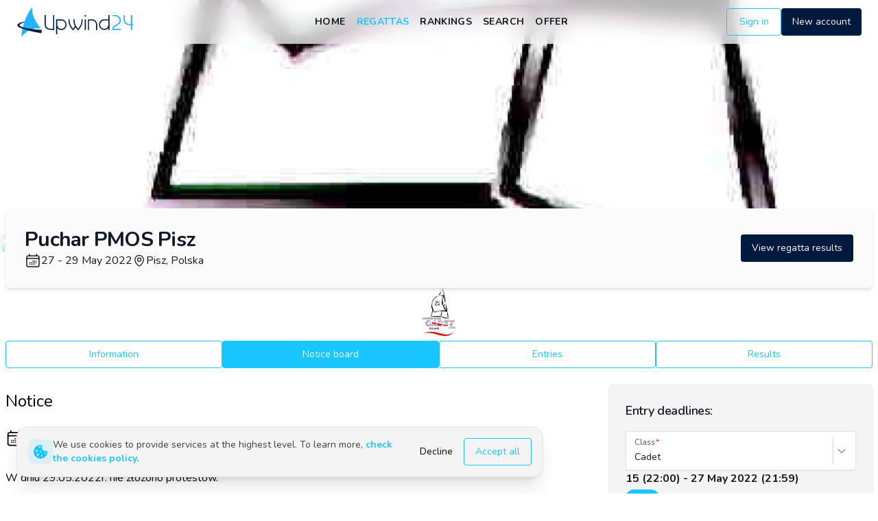

--- FILE ---
content_type: text/html; charset=utf-8
request_url: https://www.upwind24.com/regatta/puchar-pmos-pisz-2022/notice-board
body_size: 35902
content:
<!DOCTYPE html><html lang="en" class="light"><head><meta charSet="utf-8"/><meta name="viewport" content="width=device-width, initial-scale=1, maximum-scale=1"/><link rel="preload" as="image" href="/images/logo.svg"/><link rel="preload" as="image" href="/images/logo-light.svg"/><link rel="preload" href="https://storage.upwind24.com/images/cache/regatta_full_webp/images/2022/5/9/6c0e82ad7ee10f395e5d201237d6d97e.webp" as="image" fetchPriority="high"/><link rel="stylesheet" href="/_next/static/css/8d46dbc70b17ca51.css" data-precedence="next"/><link rel="stylesheet" href="/_next/static/css/a804af0a2c2ab1d6.css" data-precedence="next"/><link rel="stylesheet" href="/_next/static/css/46d2f1b70d0e73f2.css" as="style" data-precedence="dynamic"/><link rel="stylesheet" href="/_next/static/css/ef46db3751d8e999.css" as="style" data-precedence="dynamic"/><link rel="preload" as="script" fetchPriority="low" href="/_next/static/chunks/webpack-0a09150847881510.js"/><script src="/_next/static/chunks/52774a7f-23d491e0d5111bbf.js" async=""></script><script src="/_next/static/chunks/fd9d1056-b8a2f519975ac749.js" async=""></script><script src="/_next/static/chunks/2824-d6c0a4a9d93e02e3.js" async=""></script><script src="/_next/static/chunks/main-app-470ee4d550d44fcf.js" async=""></script><script src="/_next/static/chunks/app/not-found-0475c32bea721484.js" async=""></script><script src="/_next/static/chunks/9695-5bfebb73157ee657.js" async=""></script><script src="/_next/static/chunks/3043-866be3b7c5d87056.js" async=""></script><script src="/_next/static/chunks/4236-2f4f180b97fb1e2c.js" async=""></script><script src="/_next/static/chunks/1211-7cbaa988c03ffe26.js" async=""></script><script src="/_next/static/chunks/3795-c4bc95ab0fa670b1.js" async=""></script><script src="/_next/static/chunks/1898-d6866ace9ba36b73.js" async=""></script><script src="/_next/static/chunks/3987-62cf545cd7884802.js" async=""></script><script src="/_next/static/chunks/3847-6976ed6f1d12f812.js" async=""></script><script src="/_next/static/chunks/7522-aa6d6fd1579f6e00.js" async=""></script><script src="/_next/static/chunks/6539-1c09f05c9dd445cc.js" async=""></script><script src="/_next/static/chunks/45-8070d9611d4ac2a8.js" async=""></script><script src="/_next/static/chunks/3051-62982095c97401d8.js" async=""></script><script src="/_next/static/chunks/7006-0c587d5f7c30c96f.js" async=""></script><script src="/_next/static/chunks/4881-059ac826345bb4a7.js" async=""></script><script src="/_next/static/chunks/app/%5Blocale%5D/layout-1955b8a2bdd4c388.js" async=""></script><script src="/_next/static/chunks/e37a0b60-7d191c7091d3f90b.js" async=""></script><script src="/_next/static/chunks/2076-0737bacf93564b56.js" async=""></script><script src="/_next/static/chunks/2165-e4689bb40486c588.js" async=""></script><script src="/_next/static/chunks/5753-d2b86e7835cf8814.js" async=""></script><script src="/_next/static/chunks/5421-54e28f71b3f398e7.js" async=""></script><script src="/_next/static/chunks/3590-f0197dd3e6635a45.js" async=""></script><script src="/_next/static/chunks/7441-2a756967e3eaec14.js" async=""></script><script src="/_next/static/chunks/5878-bfd7769cf9bfefe6.js" async=""></script><script src="/_next/static/chunks/2253-68f09e15bc7cc287.js" async=""></script><script src="/_next/static/chunks/1742-ea4173ebb8a98c81.js" async=""></script><script src="/_next/static/chunks/2322-81298c63e931acee.js" async=""></script><script src="/_next/static/chunks/app/%5Blocale%5D/(frontend)/layout-d411f7422856d9f3.js" async=""></script><script src="/_next/static/chunks/4034-b003b2957d8e321c.js" async=""></script><script src="/_next/static/chunks/app/%5Blocale%5D/(frontend)/error-7dbbf959df54cd9d.js" async=""></script><script src="/_next/static/chunks/5163-f891f5b441b45350.js" async=""></script><script src="/_next/static/chunks/app/%5Blocale%5D/(frontend)/not-found-6b34e8d2f6dcb675.js" async=""></script><script src="/_next/static/chunks/app/%5Blocale%5D/(frontend)/page-ea87e04996a88802.js" async=""></script><script src="/_next/static/chunks/6850-574546c4061c4e92.js" async=""></script><script src="/_next/static/chunks/2935-d31fb34503d960e1.js" async=""></script><script src="/_next/static/chunks/6364-206592d069587c3d.js" async=""></script><script src="/_next/static/chunks/6945-479aefa3762a1f4a.js" async=""></script><script src="/_next/static/chunks/5642-8b54f7043b2335d2.js" async=""></script><script src="/_next/static/chunks/app/%5Blocale%5D/(frontend)/(regatta)/regatta/%5Bslug%5D/(regatta)/notice-board/page-80893b2fea4601f9.js" async=""></script><script src="/_next/static/chunks/934-9d39650cf5658d82.js" async=""></script><script src="/_next/static/chunks/3637-e1c24a39b028a0f7.js" async=""></script><script src="/_next/static/chunks/4081-27b3f338caeeba17.js" async=""></script><script src="/_next/static/chunks/693-5bc2fc0362b21e3c.js" async=""></script><script src="/_next/static/chunks/783-17cbcb98add3ad50.js" async=""></script><script src="/_next/static/chunks/7539-6fe885fef0e96239.js" async=""></script><script src="/_next/static/chunks/9943-e2f2f6ba4c6ee38d.js" async=""></script><script src="/_next/static/chunks/4426-cdca8b63f9eaa761.js" async=""></script><script src="/_next/static/chunks/app/%5Blocale%5D/(frontend)/(regatta)/regatta/%5Bslug%5D/(regatta)/layout-58d2d3c4c45d6058.js" async=""></script><link rel="preload" href="https://www.googletagmanager.com/gtag/js?id=G-QL97NKPGEE" as="script"/><meta name="google" content="notranslate"/><meta name="theme-color" media="(prefers-color-scheme: light)" content="white"/><meta name="theme-color" media="(prefers-color-scheme: dark)" content="#0d1117"/><title>Notice board - Puchar PMOS Pisz | Upwind24</title><meta name="description" content="Notice board for Puchar PMOS Pisz (27 - 29 May 2022) in Cadet - Pisz, Polska."/><link rel="manifest" href="/manifest.json" crossorigin="use-credentials"/><meta name="keywords" content="upwind24, regatta, results, entries, optimist, laser, ilca, 420, 470, 29er, 49er, finn, rs:x, bic techno, cadet, europa"/><meta name="creator" content="Upwind Media"/><meta name="robots" content="index, follow"/><link rel="canonical" href="https://www.upwind24.com/regatta/puchar-pmos-pisz-2022/notice-board"/><link rel="alternate" hrefLang="en" href="https://www.upwind24.com/regatta/puchar-pmos-pisz-2022/notice-board"/><link rel="alternate" hrefLang="pl" href="https://www.upwind24.pl/regatta/puchar-pmos-pisz-2022/notice-board"/><meta name="apple-mobile-web-app-capable" content="yes"/><meta name="apple-mobile-web-app-title" content="Upwind24"/><link href="/images/splash/apple-splash-2048-2732.png" media="(device-width: 1024px) and (device-height: 1366px) and (-webkit-device-pixel-ratio: 2) and (orientation: portrait)" rel="apple-touch-startup-image"/><link href="/images/splash/apple-splash-2732-2048.png" media="(device-width: 1024px) and (device-height: 1366px) and (-webkit-device-pixel-ratio: 2) and (orientation: landscape)" rel="apple-touch-startup-image"/><link href="/images/splash/apple-splash-1668-2388.png" media="(device-width: 834px) and (device-height: 1194px) and (-webkit-device-pixel-ratio: 2) and (orientation: portrait)" rel="apple-touch-startup-image"/><link href="/images/splash/apple-splash-2388-1668.png" media="(device-width: 834px) and (device-height: 1194px) and (-webkit-device-pixel-ratio: 2) and (orientation: landscape)" rel="apple-touch-startup-image"/><link href="/images/splash/apple-splash-1536-2048.png" media="(device-width: 768px) and (device-height: 1024px) and (-webkit-device-pixel-ratio: 2) and (orientation: portrait)" rel="apple-touch-startup-image"/><link href="/images/splash/apple-splash-2048-1536.png" media="(device-width: 768px) and (device-height: 1024px) and (-webkit-device-pixel-ratio: 2) and (orientation: landscape)" rel="apple-touch-startup-image"/><link href="/images/splash/apple-splash-1668-2224.png" media="(device-width: 834px) and (device-height: 1112px) and (-webkit-device-pixel-ratio: 2) and (orientation: portrait)" rel="apple-touch-startup-image"/><link href="/images/splash/apple-splash-2224-1668.png" media="(device-width: 834px) and (device-height: 1112px) and (-webkit-device-pixel-ratio: 2) and (orientation: landscape)" rel="apple-touch-startup-image"/><link href="/images/splash/apple-splash-1620-2160.png" media="(device-width: 810px) and (device-height: 1080px) and (-webkit-device-pixel-ratio: 2) and (orientation: portrait)" rel="apple-touch-startup-image"/><link href="/images/splash/apple-splash-2160-1620.png" media="(device-width: 810px) and (device-height: 1080px) and (-webkit-device-pixel-ratio: 2) and (orientation: landscape)" rel="apple-touch-startup-image"/><link href="/images/splash/apple-splash-1284-2778.png" media="(device-width: 428px) and (device-height: 926px) and (-webkit-device-pixel-ratio: 3) and (orientation: portrait)" rel="apple-touch-startup-image"/><link href="/images/splash/apple-splash-2778-1284.png" media="(device-width: 428px) and (device-height: 926px) and (-webkit-device-pixel-ratio: 3) and (orientation: landscape)" rel="apple-touch-startup-image"/><link href="/images/splash/apple-splash-1170-2532.png" media="(device-width: 390px) and (device-height: 844px) and (-webkit-device-pixel-ratio: 3) and (orientation: portrait)" rel="apple-touch-startup-image"/><link href="/images/splash/apple-splash-2532-1170.png" media="(device-width: 390px) and (device-height: 844px) and (-webkit-device-pixel-ratio: 3) and (orientation: landscape)" rel="apple-touch-startup-image"/><link href="/images/splash/apple-splash-1125-2436.png" media="(device-width: 375px) and (device-height: 812px) and (-webkit-device-pixel-ratio: 3) and (orientation: portrait)" rel="apple-touch-startup-image"/><link href="/images/splash/apple-splash-2436-1125.png" media="(device-width: 375px) and (device-height: 812px) and (-webkit-device-pixel-ratio: 3) and (orientation: landscape)" rel="apple-touch-startup-image"/><link href="/images/splash/apple-splash-1242-2688.png" media="(device-width: 414px) and (device-height: 896px) and (-webkit-device-pixel-ratio: 3) and (orientation: portrait)" rel="apple-touch-startup-image"/><link href="/images/splash/apple-splash-2688-1242.png" media="(device-width: 414px) and (device-height: 896px) and (-webkit-device-pixel-ratio: 3) and (orientation: landscape)" rel="apple-touch-startup-image"/><link href="/images/splash/apple-splash-828-1792.png" media="(device-width: 414px) and (device-height: 896px) and (-webkit-device-pixel-ratio: 2) and (orientation: portrait)" rel="apple-touch-startup-image"/><link href="/images/splash/apple-splash-1792-828.png" media="(device-width: 414px) and (device-height: 896px) and (-webkit-device-pixel-ratio: 2) and (orientation: landscape)" rel="apple-touch-startup-image"/><link href="/images/splash/apple-splash-1242-2208.png" media="(device-width: 414px) and (device-height: 736px) and (-webkit-device-pixel-ratio: 3) and (orientation: portrait)" rel="apple-touch-startup-image"/><link href="/images/splash/apple-splash-2208-1242.png" media="(device-width: 414px) and (device-height: 736px) and (-webkit-device-pixel-ratio: 3) and (orientation: landscape)" rel="apple-touch-startup-image"/><link href="/images/splash/apple-splash-750-1334.png" media="(device-width: 375px) and (device-height: 667px) and (-webkit-device-pixel-ratio: 2) and (orientation: portrait)" rel="apple-touch-startup-image"/><link href="/images/splash/apple-splash-1334-750.png" media="(device-width: 375px) and (device-height: 667px) and (-webkit-device-pixel-ratio: 2) and (orientation: landscape)" rel="apple-touch-startup-image"/><link href="/images/splash/apple-splash-640-1136.png" media="(device-width: 320px) and (device-height: 568px) and (-webkit-device-pixel-ratio: 2) and (orientation: portrait)" rel="apple-touch-startup-image"/><link href="/images/splash/apple-splash-1136-640.png" media="(device-width: 320px) and (device-height: 568px) and (-webkit-device-pixel-ratio: 2) and (orientation: landscape)" rel="apple-touch-startup-image"/><meta name="apple-mobile-web-app-status-bar-style" content="default"/><meta property="og:title" content="Notice board - Puchar PMOS Pisz"/><meta property="og:description" content="Notice board for Puchar PMOS Pisz (27 - 29 May 2022) in Cadet - Pisz, Polska."/><meta property="og:site_name" content="Upwind24"/><meta property="og:image" content="https://storage.upwind24.com/images/cache/regatta_teaser_x2/images/2022/5/9/6c0e82ad7ee10f395e5d201237d6d97e.jpg"/><meta property="og:type" content="website"/><meta name="twitter:card" content="summary"/><meta name="twitter:title" content="Notice board - Puchar PMOS Pisz"/><meta name="twitter:description" content="Notice board for Puchar PMOS Pisz (27 - 29 May 2022) in Cadet - Pisz, Polska."/><meta name="twitter:image" content="https://storage.upwind24.com/images/cache/regatta_teaser_x2/images/2022/5/9/6c0e82ad7ee10f395e5d201237d6d97e.jpg"/><link rel="shortcut icon" href="/icon.png"/><link rel="icon" href="/favicon.ico" type="image/x-icon" sizes="48x48"/><link rel="icon" href="/icon.png"/><link rel="apple-touch-icon" href="/apple-touch-icon.png"/><meta name="next-size-adjust"/><script>!function(t){function e(){var e=this||self;e.globalThis=e,delete t.prototype._T_}"object"!=typeof globalThis&&(this?e():(t.defineProperty(t.prototype,"_T_",{configurable:!0,get:e}),_T_))}(Object);</script><script>window._AutofillCallbackHandler = window._AutofillCallbackHandler || function(){};</script><script src="/_next/static/chunks/polyfills-42372ed130431b0a.js" noModule=""></script></head><body class="min-h-screen bg-background font-sans antialiased __variable_31e84d" translate="no"><style>#nprogress{pointer-events:none}#nprogress .bar{background:#1AC6FF;position:fixed;z-index:1600;top: 0;left:0;width:100%;height:3px}#nprogress .peg{display:block;position:absolute;right:0;width:100px;height:100%;box-shadow:0 0 10px #1AC6FF,0 0 5px #1AC6FF;opacity:1;-webkit-transform:rotate(3deg) translate(0px,-4px);-ms-transform:rotate(3deg) translate(0px,-4px);transform:rotate(3deg) translate(0px,-4px)}#nprogress .spinner{display:block;position:fixed;z-index:1600;top: 15px;right:15px}#nprogress .spinner-icon{width:18px;height:18px;box-sizing:border-box;border:2px solid transparent;border-top-color:#1AC6FF;border-left-color:#1AC6FF;border-radius:50%;-webkit-animation:nprogress-spinner 400ms linear infinite;animation:nprogress-spinner 400ms linear infinite}.nprogress-custom-parent{overflow:hidden;position:relative}.nprogress-custom-parent #nprogress .bar,.nprogress-custom-parent #nprogress .spinner{position:absolute}@-webkit-keyframes nprogress-spinner{0%{-webkit-transform:rotate(0deg)}100%{-webkit-transform:rotate(360deg)}}@keyframes nprogress-spinner{0%{transform:rotate(0deg)}100%{transform:rotate(360deg)}}</style><div data-overlay-container="true" class="min-h-screen"><script>!function(){try{var d=document.documentElement,c=d.classList;c.remove('light','dark');var e=localStorage.getItem('theme');if('system'===e||(!e&&true)){var t='(prefers-color-scheme: dark)',m=window.matchMedia(t);if(m.media!==t||m.matches){d.style.colorScheme = 'dark';c.add('dark')}else{d.style.colorScheme = 'light';c.add('light')}}else if(e){c.add(e|| '')}if(e==='light'||e==='dark')d.style.colorScheme=e}catch(e){}}()</script><div class="relative flex flex-col min-h-screen"><nav id="top-nav" class="flex z-40 w-full h-auto items-center justify-center data-[menu-open=true]:border-none sticky top-0 inset-x-0 backdrop-blur-lg data-[menu-open=true]:backdrop-blur-xl backdrop-saturate-150 bg-background/70" style="--navbar-height:4rem"><header class="z-40 flex px-6 gap-4 w-full flex-row relative flex-nowrap items-center justify-between h-[var(--navbar-height)] max-w-[1280px]"><div class="flex flex-row flex-grow flex-nowrap justify-start bg-transparent items-center no-underline text-medium whitespace-nowrap box-border basis-72"><a class="items-center tap-highlight-transparent outline-none data-[focus-visible=true]:z-10 data-[focus-visible=true]:outline-2 data-[focus-visible=true]:outline-focus data-[focus-visible=true]:outline-offset-2 text-medium no-underline hover:opacity-80 active:opacity-disabled transition-opacity text-primary font-bold inline-block relative" tabindex="0" role="link" href="/en"><span data-hide-on-theme="dark"><img alt="Upwind24" loading="eager" width="175" height="45" decoding="async" data-nimg="1" style="color:transparent" src="/images/logo.svg"/></span><div data-hide-on-theme="light"><img alt="Upwind24" loading="eager" width="175" height="45" decoding="async" data-nimg="1" style="color:transparent" src="/images/logo-light.svg"/></div><span class="sr-only">Upwind24</span></a></div><ul class="flex gap-4 h-full flex-row flex-nowrap items-center data-[justify=start]:justify-start data-[justify=start]:flex-grow data-[justify=start]:basis-0 data-[justify=center]:justify-center data-[justify=end]:justify-end data-[justify=end]:flex-grow data-[justify=end]:basis-0 basis-1/5 lg:basis-full" data-justify="center"><ul class="hidden lg:flex gap-5 justify-center ml-2"><li class="text-medium whitespace-nowrap box-border list-none data-[active=true]:font-semibold"><a class="tap-highlight-transparent px-2 py-1 hover:after:opacity-100 after:content-[&#x27;&#x27;] after:inset-0 after:opacity-0 after:w-full after:h-full after:rounded-xl after:transition-background after:absolute hover:after:bg-foreground/10 relative inline-flex items-center tap-highlight-transparent outline-none data-[focus-visible=true]:z-10 data-[focus-visible=true]:outline-2 data-[focus-visible=true]:outline-focus data-[focus-visible=true]:outline-offset-2 text-foreground no-underline hover:opacity-80 active:opacity-disabled transition-opacity tracking-wide font-bold text-sm uppercase data-[active=true]:text-primary" tabindex="0" role="link" href="/en">Home</a></li><li class="text-medium whitespace-nowrap box-border list-none data-[active=true]:font-semibold"><a class="tap-highlight-transparent px-2 py-1 hover:after:opacity-100 after:content-[&#x27;&#x27;] after:inset-0 after:opacity-0 after:w-full after:h-full after:rounded-xl after:transition-background after:absolute hover:after:bg-primary/20 relative inline-flex items-center tap-highlight-transparent outline-none data-[focus-visible=true]:z-10 data-[focus-visible=true]:outline-2 data-[focus-visible=true]:outline-focus data-[focus-visible=true]:outline-offset-2 text-primary no-underline hover:opacity-80 active:opacity-disabled transition-opacity tracking-wide font-bold text-sm uppercase data-[active=true]:text-primary" tabindex="0" role="link" href="/en/regatta">Regattas</a></li><li class="text-medium whitespace-nowrap box-border list-none data-[active=true]:font-semibold"><a class="tap-highlight-transparent px-2 py-1 hover:after:opacity-100 after:content-[&#x27;&#x27;] after:inset-0 after:opacity-0 after:w-full after:h-full after:rounded-xl after:transition-background after:absolute hover:after:bg-foreground/10 relative inline-flex items-center tap-highlight-transparent outline-none data-[focus-visible=true]:z-10 data-[focus-visible=true]:outline-2 data-[focus-visible=true]:outline-focus data-[focus-visible=true]:outline-offset-2 text-foreground no-underline hover:opacity-80 active:opacity-disabled transition-opacity tracking-wide font-bold text-sm uppercase data-[active=true]:text-primary" tabindex="0" role="link" href="/en/ranking">Rankings</a></li><li class="text-medium whitespace-nowrap box-border list-none data-[active=true]:font-semibold"><a class="tap-highlight-transparent px-2 py-1 hover:after:opacity-100 after:content-[&#x27;&#x27;] after:inset-0 after:opacity-0 after:w-full after:h-full after:rounded-xl after:transition-background after:absolute hover:after:bg-foreground/10 relative inline-flex items-center tap-highlight-transparent outline-none data-[focus-visible=true]:z-10 data-[focus-visible=true]:outline-2 data-[focus-visible=true]:outline-focus data-[focus-visible=true]:outline-offset-2 text-foreground no-underline hover:opacity-80 active:opacity-disabled transition-opacity tracking-wide font-bold text-sm uppercase data-[active=true]:text-primary" tabindex="0" role="link" href="/en/search">Search</a></li><li class="text-medium whitespace-nowrap box-border list-none data-[active=true]:font-semibold"><a class="tap-highlight-transparent px-2 py-1 hover:after:opacity-100 after:content-[&#x27;&#x27;] after:inset-0 after:opacity-0 after:w-full after:h-full after:rounded-xl after:transition-background after:absolute hover:after:bg-foreground/10 relative inline-flex items-center tap-highlight-transparent outline-none data-[focus-visible=true]:z-10 data-[focus-visible=true]:outline-2 data-[focus-visible=true]:outline-focus data-[focus-visible=true]:outline-offset-2 text-foreground no-underline hover:opacity-80 active:opacity-disabled transition-opacity tracking-wide font-bold text-sm uppercase data-[active=true]:text-primary" tabindex="0" role="link" href="/en/offer">Offer</a></li></ul></ul><ul class="gap-4 h-full flex-row flex-nowrap items-center data-[justify=start]:justify-start data-[justify=start]:flex-grow data-[justify=start]:basis-0 data-[justify=center]:justify-center data-[justify=end]:justify-end data-[justify=end]:flex-grow data-[justify=end]:basis-0 hidden sm:flex basis-1/5 sm:basis-full" data-justify="end"><li class="text-medium whitespace-nowrap box-border list-none data-[active=true]:font-semibold hidden sm:flex"><a class="tap-highlight-transparent no-underline hover:opacity-80 active:opacity-disabled transition-opacity z-0 group relative inline-flex items-center justify-center box-border appearance-none select-none whitespace-nowrap font-normal subpixel-antialiased overflow-hidden tap-highlight-transparent outline-none data-[focus-visible=true]:z-10 data-[focus-visible=true]:outline-2 data-[focus-visible=true]:outline-focus data-[focus-visible=true]:outline-offset-2 border-medium px-unit-4 min-w-unit-20 h-unit-10 text-small gap-unit-2 rounded-medium [&amp;&gt;svg]:max-w-[theme(spacing.unit-8)] data-[pressed=true]:scale-[0.97] transition-transform-colors-opacity motion-reduce:transition-none bg-transparent border-primary text-primary data-[hover=true]:opacity-hover" tabindex="0" role="button" href="/en/login">Sign in</a></li><li class="text-medium whitespace-nowrap box-border list-none data-[active=true]:font-semibold hidden sm:flex"><a class="tap-highlight-transparent no-underline hover:opacity-80 active:opacity-disabled transition-opacity z-0 group relative inline-flex items-center justify-center box-border appearance-none select-none whitespace-nowrap font-normal subpixel-antialiased overflow-hidden tap-highlight-transparent outline-none data-[focus-visible=true]:z-10 data-[focus-visible=true]:outline-2 data-[focus-visible=true]:outline-focus data-[focus-visible=true]:outline-offset-2 px-unit-4 min-w-unit-20 h-unit-10 text-small gap-unit-2 rounded-medium [&amp;&gt;svg]:max-w-[theme(spacing.unit-8)] data-[pressed=true]:scale-[0.97] transition-transform-colors-opacity motion-reduce:transition-none bg-secondary text-secondary-foreground data-[hover=true]:opacity-hover" tabindex="0" role="button" href="/en/register">New account</a></li></ul><ul class="flex gap-4 h-full flex-row flex-nowrap items-center data-[justify=start]:justify-start data-[justify=start]:flex-grow data-[justify=start]:basis-0 data-[justify=center]:justify-center data-[justify=end]:justify-end data-[justify=end]:flex-grow data-[justify=end]:basis-0 lg:hidden basis-full pl-4" data-justify="end"><li class="text-medium whitespace-nowrap box-border list-none data-[active=true]:font-semibold"><button class="group flex items-center justify-center rounded-small tap-highlight-transparent outline-none data-[focus-visible=true]:z-10 data-[focus-visible=true]:outline-2 data-[focus-visible=true]:outline-focus data-[focus-visible=true]:outline-offset-2 h-14 w-14" type="button" aria-pressed="false"><span class="sr-only">open navigation menu</span><span class="w-full h-full pointer-events-none flex flex-col items-center justify-center text-inherit group-data-[pressed=true]:opacity-70 transition-opacity before:content-[&#x27;&#x27;] before:block before:h-px before:w-6 before:bg-current before:transition-transform before:duration-150 before:-translate-y-1 before:rotate-0 group-data-[open=true]:before:translate-y-px group-data-[open=true]:before:rotate-45 after:content-[&#x27;&#x27;] after:block after:h-px after:w-6 after:bg-current after:transition-transform after:duration-150 after:translate-y-1 after:rotate-0 group-data-[open=true]:after:translate-y-0 group-data-[open=true]:after:-rotate-45"></span></button></li></ul></header></nav><main class="flex-grow"><!--$--><!--$--><picture class="block relative h-96 -mt-20"><source type="image/webp" srcSet="https://storage.upwind24.com/images/cache/regatta_full_webp/images/2022/5/9/6c0e82ad7ee10f395e5d201237d6d97e.webp, https://storage.upwind24.com/images/cache/regatta_full_webp_x1-25/images/2022/5/9/6c0e82ad7ee10f395e5d201237d6d97e.webp 1.25x, https://storage.upwind24.com/images/cache/regatta_full_webp_x1-25/images/2022/5/9/6c0e82ad7ee10f395e5d201237d6d97e.webp 2x"/><source type="image/jpeg" srcSet="https://storage.upwind24.com/images/cache/regatta_full/images/2022/5/9/6c0e82ad7ee10f395e5d201237d6d97e.jpg, https://storage.upwind24.com/images/cache/regatta_full_x1-25/images/2022/5/9/6c0e82ad7ee10f395e5d201237d6d97e.jpg 1.25x, https://storage.upwind24.com/images/cache/regatta_full_x1-25/images/2022/5/9/6c0e82ad7ee10f395e5d201237d6d97e.jpg 2x"/><img alt="Puchar PMOS Pisz" loading="lazy" decoding="async" data-nimg="fill" class="object-cover" style="position:absolute;height:100%;width:100%;left:0;top:0;right:0;bottom:0;color:transparent;background-size:cover;background-position:50% 50%;background-repeat:no-repeat;background-image:url(&quot;data:image/svg+xml;charset=utf-8,%3Csvg xmlns=&#x27;http://www.w3.org/2000/svg&#x27; %3E%3Cfilter id=&#x27;b&#x27; color-interpolation-filters=&#x27;sRGB&#x27;%3E%3CfeGaussianBlur stdDeviation=&#x27;20&#x27;/%3E%3CfeColorMatrix values=&#x27;1 0 0 0 0 0 1 0 0 0 0 0 1 0 0 0 0 0 100 -1&#x27; result=&#x27;s&#x27;/%3E%3CfeFlood x=&#x27;0&#x27; y=&#x27;0&#x27; width=&#x27;100%25&#x27; height=&#x27;100%25&#x27;/%3E%3CfeComposite operator=&#x27;out&#x27; in=&#x27;s&#x27;/%3E%3CfeComposite in2=&#x27;SourceGraphic&#x27;/%3E%3CfeGaussianBlur stdDeviation=&#x27;20&#x27;/%3E%3C/filter%3E%3Cimage width=&#x27;100%25&#x27; height=&#x27;100%25&#x27; x=&#x27;0&#x27; y=&#x27;0&#x27; preserveAspectRatio=&#x27;none&#x27; style=&#x27;filter: url(%23b);&#x27; href=&#x27;[data-uri]&#x27;/%3E%3C/svg%3E&quot;)" src="https://storage.upwind24.com/images/cache/regatta_full/images/2022/5/9/6c0e82ad7ee10f395e5d201237d6d97e.jpg"/><img alt="Puchar PMOS Pisz" fetchPriority="high" decoding="async" data-nimg="fill" class="hidden" style="position:absolute;height:100%;width:100%;left:0;top:0;right:0;bottom:0;color:transparent" src="https://storage.upwind24.com/images/cache/regatta_full_webp/images/2022/5/9/6c0e82ad7ee10f395e5d201237d6d97e.webp"/></picture><div class="mx-auto max-w-7xl px-2 flex flex-col gap-6"><div class="flex -mt-16 relative z-10 gap-4 sm:gap-2 rounded-md shadow-md bg-default-50 p-6 flex-col sm:flex-row sm:p-7"><div class="flex flex-col gap-2 sm:gap-3 justify-center grow"><h2 class="text-2xl font-bold tracking-tight text-gray-900 dark:text-gray-100 sm:text-3xl">Puchar PMOS Pisz</h2><div class="flex flex-col sm:flex-row gap-4 content-center"><h3 class="flex gap-1"><svg xmlns="http://www.w3.org/2000/svg" fill="none" viewBox="0 0 24 24" stroke-width="1.5" stroke="currentColor" aria-hidden="true" class="h-6 w-6 self-center"><path stroke-linecap="round" stroke-linejoin="round" d="M6.75 3v2.25M17.25 3v2.25M3 18.75V7.5a2.25 2.25 0 012.25-2.25h13.5A2.25 2.25 0 0121 7.5v11.25m-18 0A2.25 2.25 0 005.25 21h13.5A2.25 2.25 0 0021 18.75m-18 0v-7.5A2.25 2.25 0 015.25 9h13.5A2.25 2.25 0 0121 11.25v7.5m-9-6h.008v.008H12v-.008zM12 15h.008v.008H12V15zm0 2.25h.008v.008H12v-.008zM9.75 15h.008v.008H9.75V15zm0 2.25h.008v.008H9.75v-.008zM7.5 15h.008v.008H7.5V15zm0 2.25h.008v.008H7.5v-.008zm6.75-4.5h.008v.008h-.008v-.008zm0 2.25h.008v.008h-.008V15zm0 2.25h.008v.008h-.008v-.008zm2.25-4.5h.008v.008H16.5v-.008zm0 2.25h.008v.008H16.5V15z"></path></svg><time class="self-center">27 - 29 May 2022</time></h3><h3 class="flex gap-1 content-center"><svg xmlns="http://www.w3.org/2000/svg" fill="none" viewBox="0 0 24 24" stroke-width="1.5" stroke="currentColor" aria-hidden="true" class="h-5 w-5 self-center"><path stroke-linecap="round" stroke-linejoin="round" d="M15 10.5a3 3 0 11-6 0 3 3 0 016 0z"></path><path stroke-linecap="round" stroke-linejoin="round" d="M19.5 10.5c0 7.142-7.5 11.25-7.5 11.25S4.5 17.642 4.5 10.5a7.5 7.5 0 1115 0z"></path></svg><span class="self-center">Pisz, Polska</span></h3></div></div><div class="flex flex-col gap-2 justify-center shrink"><a class="tap-highlight-transparent no-underline hover:opacity-80 active:opacity-disabled transition-opacity z-0 group relative inline-flex items-center justify-center box-border appearance-none select-none whitespace-nowrap font-normal subpixel-antialiased overflow-hidden tap-highlight-transparent outline-none data-[focus-visible=true]:z-10 data-[focus-visible=true]:outline-2 data-[focus-visible=true]:outline-focus data-[focus-visible=true]:outline-offset-2 px-unit-4 min-w-unit-20 h-unit-10 text-small gap-unit-2 rounded-medium [&amp;&gt;svg]:max-w-[theme(spacing.unit-8)] data-[pressed=true]:scale-[0.97] transition-transform-colors-opacity motion-reduce:transition-none bg-secondary text-secondary-foreground data-[hover=true]:opacity-hover" tabindex="0" role="button" href="/en/regatta/puchar-pmos-pisz-2022/results">View regatta results</a></div></div><!--$--><div class="swiper w-full"><div class="swiper-wrapper"><div class="swiper-slide"><picture class="block relative w-[190px] h-[77px] block mx-auto"><source type="image/webp" srcSet="https://storage.upwind24.com/images/cache/logo_webp/images/2022/5/9/2b125803487c9d320d853780f4162118.webp, https://storage.upwind24.com/images/cache/logo_webp_x1-25/images/2022/5/9/2b125803487c9d320d853780f4162118.webp 1.25x, https://storage.upwind24.com/images/cache/logo_webp_x1-25/images/2022/5/9/2b125803487c9d320d853780f4162118.webp 2x"/><source type="image/jpeg" srcSet="https://storage.upwind24.com/images/cache/logo/images/2022/5/9/2b125803487c9d320d853780f4162118.jpg, https://storage.upwind24.com/images/cache/logo_x1-25/images/2022/5/9/2b125803487c9d320d853780f4162118.jpg 1.25x, https://storage.upwind24.com/images/cache/logo_x1-25/images/2022/5/9/2b125803487c9d320d853780f4162118.jpg 2x"/><img alt="PSKC" loading="lazy" decoding="async" data-nimg="fill" class="object-contain" style="position:absolute;height:100%;width:100%;left:0;top:0;right:0;bottom:0;color:transparent" src="https://storage.upwind24.com/images/cache/logo/images/2022/5/9/2b125803487c9d320d853780f4162118.jpg"/></picture></div></div></div><!--/$--><div class="flex flex-row flex-wrap gap-2"><div class="basis-0 grow"><a class="tap-highlight-transparent no-underline hover:opacity-80 active:opacity-disabled transition-opacity z-0 group relative inline-flex items-center justify-center box-border appearance-none select-none whitespace-nowrap font-normal subpixel-antialiased overflow-hidden tap-highlight-transparent outline-none data-[focus-visible=true]:z-10 data-[focus-visible=true]:outline-2 data-[focus-visible=true]:outline-focus data-[focus-visible=true]:outline-offset-2 border-medium px-unit-4 min-w-unit-20 h-unit-10 text-small gap-unit-2 rounded-medium w-full [&amp;&gt;svg]:max-w-[theme(spacing.unit-8)] data-[pressed=true]:scale-[0.97] transition-transform-colors-opacity motion-reduce:transition-none bg-transparent border-primary text-primary data-[hover=true]:opacity-hover" tabindex="0" role="button" href="/en/regatta/puchar-pmos-pisz-2022">Information</a></div><div class="basis-0 grow"><a class="tap-highlight-transparent no-underline hover:opacity-80 active:opacity-disabled transition-opacity z-0 group relative inline-flex items-center justify-center box-border appearance-none select-none whitespace-nowrap font-normal subpixel-antialiased overflow-hidden tap-highlight-transparent outline-none data-[focus-visible=true]:z-10 data-[focus-visible=true]:outline-2 data-[focus-visible=true]:outline-focus data-[focus-visible=true]:outline-offset-2 px-unit-4 min-w-unit-20 h-unit-10 text-small gap-unit-2 rounded-medium w-full [&amp;&gt;svg]:max-w-[theme(spacing.unit-8)] data-[pressed=true]:scale-[0.97] transition-transform-colors-opacity motion-reduce:transition-none bg-primary text-primary-foreground data-[hover=true]:opacity-hover" tabindex="0" role="button" href="/en/regatta/puchar-pmos-pisz-2022/notice-board">Notice board</a></div><div class="basis-0 grow"><a class="tap-highlight-transparent no-underline hover:opacity-80 active:opacity-disabled transition-opacity z-0 group relative inline-flex items-center justify-center box-border appearance-none select-none whitespace-nowrap font-normal subpixel-antialiased overflow-hidden tap-highlight-transparent outline-none data-[focus-visible=true]:z-10 data-[focus-visible=true]:outline-2 data-[focus-visible=true]:outline-focus data-[focus-visible=true]:outline-offset-2 border-medium px-unit-4 min-w-unit-20 h-unit-10 text-small gap-unit-2 rounded-medium w-full [&amp;&gt;svg]:max-w-[theme(spacing.unit-8)] data-[pressed=true]:scale-[0.97] transition-transform-colors-opacity motion-reduce:transition-none bg-transparent border-primary text-primary data-[hover=true]:opacity-hover" tabindex="0" role="button" href="/en/regatta/puchar-pmos-pisz-2022/entries">Entries</a></div><div class="basis-0 grow"><a class="tap-highlight-transparent no-underline hover:opacity-80 active:opacity-disabled transition-opacity z-0 group relative inline-flex items-center justify-center box-border appearance-none select-none whitespace-nowrap font-normal subpixel-antialiased overflow-hidden tap-highlight-transparent outline-none data-[focus-visible=true]:z-10 data-[focus-visible=true]:outline-2 data-[focus-visible=true]:outline-focus data-[focus-visible=true]:outline-offset-2 border-medium px-unit-4 min-w-unit-20 h-unit-10 text-small gap-unit-2 rounded-medium w-full [&amp;&gt;svg]:max-w-[theme(spacing.unit-8)] data-[pressed=true]:scale-[0.97] transition-transform-colors-opacity motion-reduce:transition-none bg-transparent border-primary text-primary data-[hover=true]:opacity-hover" tabindex="0" role="button" href="/en/regatta/puchar-pmos-pisz-2022/results">Results</a></div></div></div><div class="mx-auto max-w-7xl px-4 sm:px-2 mt-6"><!--$--><div class="flex flex-row flex-wrap md:flex-nowrap gap-6"><div class="flex-1 flex flex-col gap-4"><article class="text-default-foreground border-b border-b-default-200 pb-8 last-of-type:border-0 last-of-type:pb-0"><h3 class="text-2xl mt-2 mb-4">Notice</h3><div class="flex flex-wrap mt-2"><div class="flex items-center whitespace-nowrap pr-5 mb-2"><div class="mr-3"><svg xmlns="http://www.w3.org/2000/svg" fill="none" viewBox="0 0 24 24" stroke-width="1.5" stroke="currentColor" aria-hidden="true" class="w-7 h-7"><path stroke-linecap="round" stroke-linejoin="round" d="M6.75 3v2.25M17.25 3v2.25M3 18.75V7.5a2.25 2.25 0 012.25-2.25h13.5A2.25 2.25 0 0121 7.5v11.25m-18 0A2.25 2.25 0 005.25 21h13.5A2.25 2.25 0 0021 18.75m-18 0v-7.5A2.25 2.25 0 015.25 9h13.5A2.25 2.25 0 0121 11.25v7.5m-9-6h.008v.008H12v-.008zM12 15h.008v.008H12V15zm0 2.25h.008v.008H12v-.008zM9.75 15h.008v.008H9.75V15zm0 2.25h.008v.008H9.75v-.008zM7.5 15h.008v.008H7.5V15zm0 2.25h.008v.008H7.5v-.008zm6.75-4.5h.008v.008h-.008v-.008zm0 2.25h.008v.008h-.008V15zm0 2.25h.008v.008h-.008v-.008zm2.25-4.5h.008v.008H16.5v-.008zm0 2.25h.008v.008H16.5V15z"></path></svg></div><div class="flex flex-col"><div class="font-normal">Date</div><div class="text-default-600 text-sm">29.05.2022</div></div></div><div class="flex items-center whitespace-nowrap pr-5 mb-2"><div class="mr-3"><svg xmlns="http://www.w3.org/2000/svg" fill="none" viewBox="0 0 24 24" stroke-width="1.5" stroke="currentColor" aria-hidden="true" class="w-7 h-7"><path stroke-linecap="round" stroke-linejoin="round" d="M12 6v6h4.5m4.5 0a9 9 0 11-18 0 9 9 0 0118 0z"></path></svg></div><div class="flex flex-col"><div class="font-normal">Time</div><div class="text-default-600 text-sm">13:10</div></div></div><div class="flex items-center whitespace-nowrap mb-2"><div class="mr-3"><svg xmlns="http://www.w3.org/2000/svg" fill="none" viewBox="0 0 24 24" stroke-width="1.5" stroke="currentColor" aria-hidden="true" class="w-7 h-7"><path stroke-linecap="round" stroke-linejoin="round" d="M15.75 6a3.75 3.75 0 11-7.5 0 3.75 3.75 0 017.5 0zM4.501 20.118a7.5 7.5 0 0114.998 0A17.933 17.933 0 0112 21.75c-2.676 0-5.216-.584-7.499-1.632z"></path></svg></div><div class="flex flex-col"><div class="font-normal">From</div><div class="text-default-600 text-sm">Protest committee</div></div></div></div><div class="mt-4"><span>W dniu 29.05.2022r. nie złożono protestów.<br/></span></div></article><article class="text-default-foreground border-b border-b-default-200 pb-8 last-of-type:border-0 last-of-type:pb-0"><h3 class="text-2xl mt-2 mb-4">Notice</h3><div class="flex flex-wrap mt-2"><div class="flex items-center whitespace-nowrap pr-5 mb-2"><div class="mr-3"><svg xmlns="http://www.w3.org/2000/svg" fill="none" viewBox="0 0 24 24" stroke-width="1.5" stroke="currentColor" aria-hidden="true" class="w-7 h-7"><path stroke-linecap="round" stroke-linejoin="round" d="M6.75 3v2.25M17.25 3v2.25M3 18.75V7.5a2.25 2.25 0 012.25-2.25h13.5A2.25 2.25 0 0121 7.5v11.25m-18 0A2.25 2.25 0 005.25 21h13.5A2.25 2.25 0 0021 18.75m-18 0v-7.5A2.25 2.25 0 015.25 9h13.5A2.25 2.25 0 0121 11.25v7.5m-9-6h.008v.008H12v-.008zM12 15h.008v.008H12V15zm0 2.25h.008v.008H12v-.008zM9.75 15h.008v.008H9.75V15zm0 2.25h.008v.008H9.75v-.008zM7.5 15h.008v.008H7.5V15zm0 2.25h.008v.008H7.5v-.008zm6.75-4.5h.008v.008h-.008v-.008zm0 2.25h.008v.008h-.008V15zm0 2.25h.008v.008h-.008v-.008zm2.25-4.5h.008v.008H16.5v-.008zm0 2.25h.008v.008H16.5V15z"></path></svg></div><div class="flex flex-col"><div class="font-normal">Date</div><div class="text-default-600 text-sm">29.05.2022</div></div></div><div class="flex items-center whitespace-nowrap pr-5 mb-2"><div class="mr-3"><svg xmlns="http://www.w3.org/2000/svg" fill="none" viewBox="0 0 24 24" stroke-width="1.5" stroke="currentColor" aria-hidden="true" class="w-7 h-7"><path stroke-linecap="round" stroke-linejoin="round" d="M12 6v6h4.5m4.5 0a9 9 0 11-18 0 9 9 0 0118 0z"></path></svg></div><div class="flex flex-col"><div class="font-normal">Time</div><div class="text-default-600 text-sm">12:28</div></div></div><div class="flex items-center whitespace-nowrap mb-2"><div class="mr-3"><svg xmlns="http://www.w3.org/2000/svg" fill="none" viewBox="0 0 24 24" stroke-width="1.5" stroke="currentColor" aria-hidden="true" class="w-7 h-7"><path stroke-linecap="round" stroke-linejoin="round" d="M15.75 6a3.75 3.75 0 11-7.5 0 3.75 3.75 0 017.5 0zM4.501 20.118a7.5 7.5 0 0114.998 0A17.933 17.933 0 0112 21.75c-2.676 0-5.216-.584-7.499-1.632z"></path></svg></div><div class="flex flex-col"><div class="font-normal">From</div><div class="text-default-600 text-sm">Protest committee</div></div></div></div><div class="mt-4"><span>Czas protestowy w dniu 29.05.2022r. mija o godz. 13.10<br/></span></div></article><article class="text-default-foreground border-b border-b-default-200 pb-8 last-of-type:border-0 last-of-type:pb-0"><h3 class="text-2xl mt-2 mb-4">Notice</h3><div class="flex flex-wrap mt-2"><div class="flex items-center whitespace-nowrap pr-5 mb-2"><div class="mr-3"><svg xmlns="http://www.w3.org/2000/svg" fill="none" viewBox="0 0 24 24" stroke-width="1.5" stroke="currentColor" aria-hidden="true" class="w-7 h-7"><path stroke-linecap="round" stroke-linejoin="round" d="M6.75 3v2.25M17.25 3v2.25M3 18.75V7.5a2.25 2.25 0 012.25-2.25h13.5A2.25 2.25 0 0121 7.5v11.25m-18 0A2.25 2.25 0 005.25 21h13.5A2.25 2.25 0 0021 18.75m-18 0v-7.5A2.25 2.25 0 015.25 9h13.5A2.25 2.25 0 0121 11.25v7.5m-9-6h.008v.008H12v-.008zM12 15h.008v.008H12V15zm0 2.25h.008v.008H12v-.008zM9.75 15h.008v.008H9.75V15zm0 2.25h.008v.008H9.75v-.008zM7.5 15h.008v.008H7.5V15zm0 2.25h.008v.008H7.5v-.008zm6.75-4.5h.008v.008h-.008v-.008zm0 2.25h.008v.008h-.008V15zm0 2.25h.008v.008h-.008v-.008zm2.25-4.5h.008v.008H16.5v-.008zm0 2.25h.008v.008H16.5V15z"></path></svg></div><div class="flex flex-col"><div class="font-normal">Date</div><div class="text-default-600 text-sm">28.05.2022</div></div></div><div class="flex items-center whitespace-nowrap pr-5 mb-2"><div class="mr-3"><svg xmlns="http://www.w3.org/2000/svg" fill="none" viewBox="0 0 24 24" stroke-width="1.5" stroke="currentColor" aria-hidden="true" class="w-7 h-7"><path stroke-linecap="round" stroke-linejoin="round" d="M12 6v6h4.5m4.5 0a9 9 0 11-18 0 9 9 0 0118 0z"></path></svg></div><div class="flex flex-col"><div class="font-normal">Time</div><div class="text-default-600 text-sm">17:02</div></div></div><div class="flex items-center whitespace-nowrap mb-2"><div class="mr-3"><svg xmlns="http://www.w3.org/2000/svg" fill="none" viewBox="0 0 24 24" stroke-width="1.5" stroke="currentColor" aria-hidden="true" class="w-7 h-7"><path stroke-linecap="round" stroke-linejoin="round" d="M15.75 6a3.75 3.75 0 11-7.5 0 3.75 3.75 0 017.5 0zM4.501 20.118a7.5 7.5 0 0114.998 0A17.933 17.933 0 0112 21.75c-2.676 0-5.216-.584-7.499-1.632z"></path></svg></div><div class="flex flex-col"><div class="font-normal">From</div><div class="text-default-600 text-sm">Protest committee</div></div></div></div><div class="mt-4"><span>W dniu 28.05.2022r. nie złożono protestów.<br/></span></div></article><article class="text-default-foreground border-b border-b-default-200 pb-8 last-of-type:border-0 last-of-type:pb-0"><h3 class="text-2xl mt-2 mb-4">Notice</h3><div class="flex flex-wrap mt-2"><div class="flex items-center whitespace-nowrap pr-5 mb-2"><div class="mr-3"><svg xmlns="http://www.w3.org/2000/svg" fill="none" viewBox="0 0 24 24" stroke-width="1.5" stroke="currentColor" aria-hidden="true" class="w-7 h-7"><path stroke-linecap="round" stroke-linejoin="round" d="M6.75 3v2.25M17.25 3v2.25M3 18.75V7.5a2.25 2.25 0 012.25-2.25h13.5A2.25 2.25 0 0121 7.5v11.25m-18 0A2.25 2.25 0 005.25 21h13.5A2.25 2.25 0 0021 18.75m-18 0v-7.5A2.25 2.25 0 015.25 9h13.5A2.25 2.25 0 0121 11.25v7.5m-9-6h.008v.008H12v-.008zM12 15h.008v.008H12V15zm0 2.25h.008v.008H12v-.008zM9.75 15h.008v.008H9.75V15zm0 2.25h.008v.008H9.75v-.008zM7.5 15h.008v.008H7.5V15zm0 2.25h.008v.008H7.5v-.008zm6.75-4.5h.008v.008h-.008v-.008zm0 2.25h.008v.008h-.008V15zm0 2.25h.008v.008h-.008v-.008zm2.25-4.5h.008v.008H16.5v-.008zm0 2.25h.008v.008H16.5V15z"></path></svg></div><div class="flex flex-col"><div class="font-normal">Date</div><div class="text-default-600 text-sm">28.05.2022</div></div></div><div class="flex items-center whitespace-nowrap pr-5 mb-2"><div class="mr-3"><svg xmlns="http://www.w3.org/2000/svg" fill="none" viewBox="0 0 24 24" stroke-width="1.5" stroke="currentColor" aria-hidden="true" class="w-7 h-7"><path stroke-linecap="round" stroke-linejoin="round" d="M12 6v6h4.5m4.5 0a9 9 0 11-18 0 9 9 0 0118 0z"></path></svg></div><div class="flex flex-col"><div class="font-normal">Time</div><div class="text-default-600 text-sm">16:34</div></div></div><div class="flex items-center whitespace-nowrap mb-2"><div class="mr-3"><svg xmlns="http://www.w3.org/2000/svg" fill="none" viewBox="0 0 24 24" stroke-width="1.5" stroke="currentColor" aria-hidden="true" class="w-7 h-7"><path stroke-linecap="round" stroke-linejoin="round" d="M15.75 6a3.75 3.75 0 11-7.5 0 3.75 3.75 0 017.5 0zM4.501 20.118a7.5 7.5 0 0114.998 0A17.933 17.933 0 0112 21.75c-2.676 0-5.216-.584-7.499-1.632z"></path></svg></div><div class="flex flex-col"><div class="font-normal">From</div><div class="text-default-600 text-sm">Protest committee</div></div></div></div><div class="mt-4"><span>Czas protestowy w dniu 28.05.2022r<br/></span><span> mija o godz. 17.00<br/></span></div></article><article class="text-default-foreground border-b border-b-default-200 pb-8 last-of-type:border-0 last-of-type:pb-0"><h3 class="text-2xl mt-2 mb-4">Notice</h3><div class="flex flex-wrap mt-2"><div class="flex items-center whitespace-nowrap pr-5 mb-2"><div class="mr-3"><svg xmlns="http://www.w3.org/2000/svg" fill="none" viewBox="0 0 24 24" stroke-width="1.5" stroke="currentColor" aria-hidden="true" class="w-7 h-7"><path stroke-linecap="round" stroke-linejoin="round" d="M6.75 3v2.25M17.25 3v2.25M3 18.75V7.5a2.25 2.25 0 012.25-2.25h13.5A2.25 2.25 0 0121 7.5v11.25m-18 0A2.25 2.25 0 005.25 21h13.5A2.25 2.25 0 0021 18.75m-18 0v-7.5A2.25 2.25 0 015.25 9h13.5A2.25 2.25 0 0121 11.25v7.5m-9-6h.008v.008H12v-.008zM12 15h.008v.008H12V15zm0 2.25h.008v.008H12v-.008zM9.75 15h.008v.008H9.75V15zm0 2.25h.008v.008H9.75v-.008zM7.5 15h.008v.008H7.5V15zm0 2.25h.008v.008H7.5v-.008zm6.75-4.5h.008v.008h-.008v-.008zm0 2.25h.008v.008h-.008V15zm0 2.25h.008v.008h-.008v-.008zm2.25-4.5h.008v.008H16.5v-.008zm0 2.25h.008v.008H16.5V15z"></path></svg></div><div class="flex flex-col"><div class="font-normal">Date</div><div class="text-default-600 text-sm">28.05.2022</div></div></div><div class="flex items-center whitespace-nowrap pr-5 mb-2"><div class="mr-3"><svg xmlns="http://www.w3.org/2000/svg" fill="none" viewBox="0 0 24 24" stroke-width="1.5" stroke="currentColor" aria-hidden="true" class="w-7 h-7"><path stroke-linecap="round" stroke-linejoin="round" d="M12 6v6h4.5m4.5 0a9 9 0 11-18 0 9 9 0 0118 0z"></path></svg></div><div class="flex flex-col"><div class="font-normal">Time</div><div class="text-default-600 text-sm">12:32</div></div></div></div><div class="mt-4"><span>Na wodzie został znaleziony biały daszek z numerem 9959. Do odbioru u Darka Juszczaka.<br/></span></div></article><article class="text-default-foreground border-b border-b-default-200 pb-8 last-of-type:border-0 last-of-type:pb-0"><h3 class="text-2xl mt-2 mb-4">Notice no.<!-- --> <!-- -->1</h3><div class="flex flex-wrap mt-2"><div class="flex items-center whitespace-nowrap pr-5 mb-2"><div class="mr-3"><svg xmlns="http://www.w3.org/2000/svg" fill="none" viewBox="0 0 24 24" stroke-width="1.5" stroke="currentColor" aria-hidden="true" class="w-7 h-7"><path stroke-linecap="round" stroke-linejoin="round" d="M6.75 3v2.25M17.25 3v2.25M3 18.75V7.5a2.25 2.25 0 012.25-2.25h13.5A2.25 2.25 0 0121 7.5v11.25m-18 0A2.25 2.25 0 005.25 21h13.5A2.25 2.25 0 0021 18.75m-18 0v-7.5A2.25 2.25 0 015.25 9h13.5A2.25 2.25 0 0121 11.25v7.5m-9-6h.008v.008H12v-.008zM12 15h.008v.008H12V15zm0 2.25h.008v.008H12v-.008zM9.75 15h.008v.008H9.75V15zm0 2.25h.008v.008H9.75v-.008zM7.5 15h.008v.008H7.5V15zm0 2.25h.008v.008H7.5v-.008zm6.75-4.5h.008v.008h-.008v-.008zm0 2.25h.008v.008h-.008V15zm0 2.25h.008v.008h-.008v-.008zm2.25-4.5h.008v.008H16.5v-.008zm0 2.25h.008v.008H16.5V15z"></path></svg></div><div class="flex flex-col"><div class="font-normal">Date</div><div class="text-default-600 text-sm">27.05.2022</div></div></div><div class="flex items-center whitespace-nowrap pr-5 mb-2"><div class="mr-3"><svg xmlns="http://www.w3.org/2000/svg" fill="none" viewBox="0 0 24 24" stroke-width="1.5" stroke="currentColor" aria-hidden="true" class="w-7 h-7"><path stroke-linecap="round" stroke-linejoin="round" d="M12 6v6h4.5m4.5 0a9 9 0 11-18 0 9 9 0 0118 0z"></path></svg></div><div class="flex flex-col"><div class="font-normal">Time</div><div class="text-default-600 text-sm">16:39</div></div></div><div class="flex items-center whitespace-nowrap mb-2"><div class="mr-3"><svg xmlns="http://www.w3.org/2000/svg" fill="none" viewBox="0 0 24 24" stroke-width="1.5" stroke="currentColor" aria-hidden="true" class="w-7 h-7"><path stroke-linecap="round" stroke-linejoin="round" d="M15.75 6a3.75 3.75 0 11-7.5 0 3.75 3.75 0 017.5 0zM4.501 20.118a7.5 7.5 0 0114.998 0A17.933 17.933 0 0112 21.75c-2.676 0-5.216-.584-7.499-1.632z"></path></svg></div><div class="flex flex-col"><div class="font-normal">From</div><div class="text-default-600 text-sm">Race committee</div></div></div></div><div class="mt-4"><span>Wyścig nr 1 został przerwany po ukończeniu.<br/></span></div></article><article class="text-default-foreground border-b border-b-default-200 pb-8 last-of-type:border-0 last-of-type:pb-0"><h3 class="text-2xl mt-2 mb-4">Notice</h3><div class="flex flex-wrap mt-2"><div class="flex items-center whitespace-nowrap pr-5 mb-2"><div class="mr-3"><svg xmlns="http://www.w3.org/2000/svg" fill="none" viewBox="0 0 24 24" stroke-width="1.5" stroke="currentColor" aria-hidden="true" class="w-7 h-7"><path stroke-linecap="round" stroke-linejoin="round" d="M6.75 3v2.25M17.25 3v2.25M3 18.75V7.5a2.25 2.25 0 012.25-2.25h13.5A2.25 2.25 0 0121 7.5v11.25m-18 0A2.25 2.25 0 005.25 21h13.5A2.25 2.25 0 0021 18.75m-18 0v-7.5A2.25 2.25 0 015.25 9h13.5A2.25 2.25 0 0121 11.25v7.5m-9-6h.008v.008H12v-.008zM12 15h.008v.008H12V15zm0 2.25h.008v.008H12v-.008zM9.75 15h.008v.008H9.75V15zm0 2.25h.008v.008H9.75v-.008zM7.5 15h.008v.008H7.5V15zm0 2.25h.008v.008H7.5v-.008zm6.75-4.5h.008v.008h-.008v-.008zm0 2.25h.008v.008h-.008V15zm0 2.25h.008v.008h-.008v-.008zm2.25-4.5h.008v.008H16.5v-.008zm0 2.25h.008v.008H16.5V15z"></path></svg></div><div class="flex flex-col"><div class="font-normal">Date</div><div class="text-default-600 text-sm">27.05.2022</div></div></div><div class="flex items-center whitespace-nowrap pr-5 mb-2"><div class="mr-3"><svg xmlns="http://www.w3.org/2000/svg" fill="none" viewBox="0 0 24 24" stroke-width="1.5" stroke="currentColor" aria-hidden="true" class="w-7 h-7"><path stroke-linecap="round" stroke-linejoin="round" d="M12 6v6h4.5m4.5 0a9 9 0 11-18 0 9 9 0 0118 0z"></path></svg></div><div class="flex flex-col"><div class="font-normal">Time</div><div class="text-default-600 text-sm">15:12</div></div></div><div class="flex items-center whitespace-nowrap mb-2"><div class="mr-3"><svg xmlns="http://www.w3.org/2000/svg" fill="none" viewBox="0 0 24 24" stroke-width="1.5" stroke="currentColor" aria-hidden="true" class="w-7 h-7"><path stroke-linecap="round" stroke-linejoin="round" d="M15.75 6a3.75 3.75 0 11-7.5 0 3.75 3.75 0 017.5 0zM4.501 20.118a7.5 7.5 0 0114.998 0A17.933 17.933 0 0112 21.75c-2.676 0-5.216-.584-7.499-1.632z"></path></svg></div><div class="flex flex-col"><div class="font-normal">From</div><div class="text-default-600 text-sm">Protest committee</div></div></div></div><div class="mt-4"><span>W dniu 27.05.2022r. nie złożono protestów.<br/></span></div></article><article class="text-default-foreground border-b border-b-default-200 pb-8 last-of-type:border-0 last-of-type:pb-0"><h3 class="text-2xl mt-2 mb-4">Notice</h3><div class="flex flex-wrap mt-2"><div class="flex items-center whitespace-nowrap pr-5 mb-2"><div class="mr-3"><svg xmlns="http://www.w3.org/2000/svg" fill="none" viewBox="0 0 24 24" stroke-width="1.5" stroke="currentColor" aria-hidden="true" class="w-7 h-7"><path stroke-linecap="round" stroke-linejoin="round" d="M6.75 3v2.25M17.25 3v2.25M3 18.75V7.5a2.25 2.25 0 012.25-2.25h13.5A2.25 2.25 0 0121 7.5v11.25m-18 0A2.25 2.25 0 005.25 21h13.5A2.25 2.25 0 0021 18.75m-18 0v-7.5A2.25 2.25 0 015.25 9h13.5A2.25 2.25 0 0121 11.25v7.5m-9-6h.008v.008H12v-.008zM12 15h.008v.008H12V15zm0 2.25h.008v.008H12v-.008zM9.75 15h.008v.008H9.75V15zm0 2.25h.008v.008H9.75v-.008zM7.5 15h.008v.008H7.5V15zm0 2.25h.008v.008H7.5v-.008zm6.75-4.5h.008v.008h-.008v-.008zm0 2.25h.008v.008h-.008V15zm0 2.25h.008v.008h-.008v-.008zm2.25-4.5h.008v.008H16.5v-.008zm0 2.25h.008v.008H16.5V15z"></path></svg></div><div class="flex flex-col"><div class="font-normal">Date</div><div class="text-default-600 text-sm">27.05.2022</div></div></div><div class="flex items-center whitespace-nowrap pr-5 mb-2"><div class="mr-3"><svg xmlns="http://www.w3.org/2000/svg" fill="none" viewBox="0 0 24 24" stroke-width="1.5" stroke="currentColor" aria-hidden="true" class="w-7 h-7"><path stroke-linecap="round" stroke-linejoin="round" d="M12 6v6h4.5m4.5 0a9 9 0 11-18 0 9 9 0 0118 0z"></path></svg></div><div class="flex flex-col"><div class="font-normal">Time</div><div class="text-default-600 text-sm">14:23</div></div></div><div class="flex items-center whitespace-nowrap mb-2"><div class="mr-3"><svg xmlns="http://www.w3.org/2000/svg" fill="none" viewBox="0 0 24 24" stroke-width="1.5" stroke="currentColor" aria-hidden="true" class="w-7 h-7"><path stroke-linecap="round" stroke-linejoin="round" d="M15.75 6a3.75 3.75 0 11-7.5 0 3.75 3.75 0 017.5 0zM4.501 20.118a7.5 7.5 0 0114.998 0A17.933 17.933 0 0112 21.75c-2.676 0-5.216-.584-7.499-1.632z"></path></svg></div><div class="flex flex-col"><div class="font-normal">From</div><div class="text-default-600 text-sm">Protest committee</div></div></div></div><div class="mt-4"><span>Koniec czasu protestowego w dniu 27.05.2022r. mija o godz 15.11<br/></span></div></article></div><div class="flex-auto w-full md:max-w-sm"><div class="sticky top-20 bg-default-100 rounded-md shadow-sm p-6 ring-1 ring-gray-900/5 flex flex-col gap-4"><div class="border-b pb-4"><h4 class="text-lg font-semibold tracking-tight text-gray-900 dark:text-gray-100 mb-4">Entry deadlines:</h4><div class="flex flex-col gap-6"><div class="w-full flex flex-col"><style data-emotion="css b62m3t-container">.css-b62m3t-container{position:relative;box-sizing:border-box;}</style><div class=" css-b62m3t-container"><style data-emotion="css 7pg0cj-a11yText">.css-7pg0cj-a11yText{z-index:9999;border:0;clip:rect(1px, 1px, 1px, 1px);height:1px;width:1px;position:absolute;overflow:hidden;padding:0;white-space:nowrap;}</style><span id="react-select-:Rcmjtt7rrrpjqmajsqH1:-live-region" class="css-7pg0cj-a11yText"></span><span aria-live="polite" aria-atomic="false" aria-relevant="additions text" role="log" class="css-7pg0cj-a11yText"></span><style data-emotion="css 11vi78b-control">.css-11vi78b-control{-webkit-align-items:center;-webkit-box-align:center;-ms-flex-align:center;align-items:center;cursor:default;display:-webkit-box;display:-webkit-flex;display:-ms-flexbox;display:flex;-webkit-box-flex-wrap:wrap;-webkit-flex-wrap:wrap;-ms-flex-wrap:wrap;flex-wrap:wrap;-webkit-box-pack:justify;-webkit-justify-content:space-between;justify-content:space-between;min-height:38px;outline:0!important;position:relative;-webkit-transition:none;transition:none;box-sizing:border-box;}</style><div class="relative bg-background px-3 pr-1 w-full shadow-sm outline-none tap-highlight-transparent border-medium rounded-medium transition-colors motion-reduce:transition-none min-h-unit-14 py-1 text-small border-default-200 hover:border-default-400 css-11vi78b-control"><label id="select-label-:Rcmjtt7rrrpjqmajsq:" class="absolute top-[1.1rem] left-3 z-10 pointer-events-none origin-top-left subpixel-antialiased block text-foreground-500 cursor-text will-change-auto !duration-200 !ease-out motion-reduce:transition-none transition-[transform,color,left,opacity] text-small pe-2 max-w-full text-ellipsis overflow-hidden text-default-600 pointer-events-auto scale-85 -translate-y-[calc(50%_+_theme(fontSize.small)/2_-_5px_-_theme(borderWidth.medium))] after:content-[&#x27;*&#x27;] after:text-danger after:ml-0.5">Class</label><style data-emotion="css 14oxtc6">.css-14oxtc6{-webkit-align-items:center;-webkit-box-align:center;-ms-flex-align:center;align-items:center;display:grid;-webkit-flex:1;-ms-flex:1;flex:1;-webkit-box-flex-wrap:wrap;-webkit-flex-wrap:wrap;-ms-flex-wrap:wrap;flex-wrap:wrap;-webkit-overflow-scrolling:touch;position:relative;overflow:hidden;box-sizing:border-box;}</style><div class="grow gap-1.5 gap-y-0.5 min-h-[2.9rem] pt-[1.2rem] css-14oxtc6"><style data-emotion="css w54w9q-singleValue">.css-w54w9q-singleValue{grid-area:1/1/2/3;max-width:100%;overflow:hidden;text-overflow:ellipsis;white-space:nowrap;box-sizing:border-box;}</style><div class="leading-7 css-w54w9q-singleValue">Cadet</div><style data-emotion="css 124rwol">.css-124rwol{visibility:visible;-webkit-flex:1 1 auto;-ms-flex:1 1 auto;flex:1 1 auto;display:inline-grid;grid-area:1/1/2/3;grid-template-columns:0 min-content;box-sizing:border-box;}.css-124rwol:after{content:attr(data-value) " ";visibility:hidden;white-space:pre;grid-area:1/2;font:inherit;min-width:2px;border:0;margin:0;outline:0;padding:0;}.css-124rwol input:focus{box-shadow:none;}</style><div class="py-1 css-124rwol" data-value=""><input class="" style="label:input;color:inherit;background:0;opacity:1;width:100%;grid-area:1 / 2;font:inherit;min-width:2px;border:0;margin:0;outline:0;padding:0" autoCapitalize="none" autoComplete="off" autoCorrect="off" id="react-select-:Rcmjtt7rrrpjqmajsqH1:-input" spellCheck="false" tabindex="0" type="text" aria-autocomplete="list" aria-expanded="false" aria-haspopup="true" aria-invalid="false" aria-labelledby="select-label-:Rcmjtt7rrrpjqmajsq:" aria-required="true" role="combobox" aria-activedescendant="" value=""/></div></div><style data-emotion="css 1wy0on6">.css-1wy0on6{-webkit-align-items:center;-webkit-box-align:center;-ms-flex-align:center;align-items:center;-webkit-align-self:stretch;-ms-flex-item-align:stretch;align-self:stretch;display:-webkit-box;display:-webkit-flex;display:-ms-flexbox;display:flex;-webkit-flex-shrink:0;-ms-flex-negative:0;flex-shrink:0;box-sizing:border-box;}</style><div class="p-1 gap-2 cursor-pointer css-1wy0on6"><style data-emotion="css j4w2j1-indicatorSeparator">.css-j4w2j1-indicatorSeparator{-webkit-align-self:stretch;-ms-flex-item-align:stretch;align-self:stretch;width:1px;box-sizing:border-box;}</style><span class="bg-default-300 css-j4w2j1-indicatorSeparator"></span><style data-emotion="css g56vrd-indicatorContainer">.css-g56vrd-indicatorContainer{display:-webkit-box;display:-webkit-flex;display:-ms-flexbox;display:flex;-webkit-transition:color 150ms;transition:color 150ms;box-sizing:border-box;}</style><div class="p-1 text-default-800 rounded-md hover:text-default-900 hover:bg-default-100 css-g56vrd-indicatorContainer" aria-hidden="true"><svg xmlns="http://www.w3.org/2000/svg" fill="none" viewBox="0 0 24 24" stroke-width="1.5" stroke="currentColor" aria-hidden="true" class="w-unit-4 h-unit-4 transition-transform duration-150 ease motion-reduce:transition-none"><path stroke-linecap="round" stroke-linejoin="round" d="M19.5 8.25l-7.5 7.5-7.5-7.5"></path></svg></div></div></div><input type="hidden" name="entry-terms" value="5931494da7da1d00354fa36f"/></div></div><div><div class="text-default-900 font-bold">16 - 27 May 2022</div><div class="flex flex-wrap gap-1 my-1"><div class="relative max-w-fit inline-flex items-center justify-between box-border whitespace-nowrap px-1 h-6 text-tiny rounded-full bg-primary text-primary-foreground"><span class="flex-1 text-inherit font-normal px-1">Cadet</span></div></div><div class="text-default-900"><span class="font-semibold">150 PLN</span> - <!-- -->bank transfer</div></div></div></div><div class=""><h4 class="text-lg font-semibold tracking-tight text-gray-900 dark:text-gray-100 mb-4">Information:</h4><dl class="flex flex-col gap-4"><div class="flex w-full flex-none gap-x-4"><dt class="flex-none"><span class="sr-only">Classes:</span><svg xmlns="http://www.w3.org/2000/svg" viewBox="0 0 24 24" fill="currentColor" aria-hidden="true" class="h-6 w-5 text-gray-400"><path fill-rule="evenodd" d="M8.603 3.799A4.49 4.49 0 0112 2.25c1.357 0 2.573.6 3.397 1.549a4.49 4.49 0 013.498 1.307 4.491 4.491 0 011.307 3.497A4.49 4.49 0 0121.75 12a4.49 4.49 0 01-1.549 3.397 4.491 4.491 0 01-1.307 3.497 4.491 4.491 0 01-3.497 1.307A4.49 4.49 0 0112 21.75a4.49 4.49 0 01-3.397-1.549 4.49 4.49 0 01-3.498-1.306 4.491 4.491 0 01-1.307-3.498A4.49 4.49 0 012.25 12c0-1.357.6-2.573 1.549-3.397a4.49 4.49 0 011.307-3.497 4.49 4.49 0 013.497-1.307zm7.007 6.387a.75.75 0 10-1.22-.872l-3.236 4.53L9.53 12.22a.75.75 0 00-1.06 1.06l2.25 2.25a.75.75 0 001.14-.094l3.75-5.25z" clip-rule="evenodd"></path></svg></dt><dd class="flex flex-wrap gap-1"><div class="relative max-w-fit inline-flex items-center justify-between box-border whitespace-nowrap px-1 h-6 text-tiny rounded-full bg-primary text-primary-foreground"><span class="flex-1 text-inherit font-normal px-1">Cadet</span></div></dd></div><div class="flex w-full flex-none gap-x-4"><dt class="flex-none"><span class="sr-only">Date:</span><svg xmlns="http://www.w3.org/2000/svg" viewBox="0 0 24 24" fill="currentColor" aria-hidden="true" class="h-6 w-5 text-gray-400"><path d="M12.75 12.75a.75.75 0 11-1.5 0 .75.75 0 011.5 0zM7.5 15.75a.75.75 0 100-1.5.75.75 0 000 1.5zM8.25 17.25a.75.75 0 11-1.5 0 .75.75 0 011.5 0zM9.75 15.75a.75.75 0 100-1.5.75.75 0 000 1.5zM10.5 17.25a.75.75 0 11-1.5 0 .75.75 0 011.5 0zM12 15.75a.75.75 0 100-1.5.75.75 0 000 1.5zM12.75 17.25a.75.75 0 11-1.5 0 .75.75 0 011.5 0zM14.25 15.75a.75.75 0 100-1.5.75.75 0 000 1.5zM15 17.25a.75.75 0 11-1.5 0 .75.75 0 011.5 0zM16.5 15.75a.75.75 0 100-1.5.75.75 0 000 1.5zM15 12.75a.75.75 0 11-1.5 0 .75.75 0 011.5 0zM16.5 13.5a.75.75 0 100-1.5.75.75 0 000 1.5z"></path><path fill-rule="evenodd" d="M6.75 2.25A.75.75 0 017.5 3v1.5h9V3A.75.75 0 0118 3v1.5h.75a3 3 0 013 3v11.25a3 3 0 01-3 3H5.25a3 3 0 01-3-3V7.5a3 3 0 013-3H6V3a.75.75 0 01.75-.75zm13.5 9a1.5 1.5 0 00-1.5-1.5H5.25a1.5 1.5 0 00-1.5 1.5v7.5a1.5 1.5 0 001.5 1.5h13.5a1.5 1.5 0 001.5-1.5v-7.5z" clip-rule="evenodd"></path></svg></dt><dd class="text-sm leading-6 text-gray-500">27 - 29 May 2022</dd></div><div class="flex w-full flex-none gap-x-4"><dt class="flex-none"><span class="sr-only">Venue:</span><svg xmlns="http://www.w3.org/2000/svg" viewBox="0 0 24 24" fill="currentColor" aria-hidden="true" class="h-6 w-5 text-gray-400"><path fill-rule="evenodd" d="M11.54 22.351l.07.04.028.016a.76.76 0 00.723 0l.028-.015.071-.041a16.975 16.975 0 001.144-.742 19.58 19.58 0 002.683-2.282c1.944-1.99 3.963-4.98 3.963-8.827a8.25 8.25 0 00-16.5 0c0 3.846 2.02 6.837 3.963 8.827a19.58 19.58 0 002.682 2.282 16.975 16.975 0 001.145.742zM12 13.5a3 3 0 100-6 3 3 0 000 6z" clip-rule="evenodd"></path></svg></dt><dd class="text-sm leading-6 text-gray-500">Pisz, Polska</dd></div></dl></div></div></div></div><!--/$--></div><!--/$--><!--/$--></main><footer><div class="max-w-screen-xl px-4 pt-16 pb-8 mx-auto sm:px-6 lg:px-8"><div class="grid grid-cols-1 gap-8 lg:grid-cols-3"><div><a class="items-center tap-highlight-transparent outline-none data-[focus-visible=true]:z-10 data-[focus-visible=true]:outline-2 data-[focus-visible=true]:outline-focus data-[focus-visible=true]:outline-offset-2 text-medium no-underline hover:opacity-80 active:opacity-disabled transition-opacity text-primary font-bold inline-block relative" tabindex="0" role="link" href="/en"><span data-hide-on-theme="dark"><img alt="Upwind24" loading="eager" width="175" height="45" decoding="async" data-nimg="1" style="color:transparent" src="/images/logo.svg"/></span><div data-hide-on-theme="light"><img alt="Upwind24" loading="eager" width="175" height="45" decoding="async" data-nimg="1" style="color:transparent" src="/images/logo-light.svg"/></div><span class="sr-only">Upwind24</span></a><p class="max-w-xs mt-5 text-sm font-medium text-default-500">Manage the regatta yourself with an easy-to-use online platform.</p><div class="flex mt-5 space-x-6"><a class="relative inline-flex items-center tap-highlight-transparent outline-none data-[focus-visible=true]:z-10 data-[focus-visible=true]:outline-2 data-[focus-visible=true]:outline-focus data-[focus-visible=true]:outline-offset-2 text-medium no-underline active:opacity-disabled transition-opacity font-bold text-default-500 hover:opacity-75" tabindex="0" role="link" rel="noopener noreferrer" target="_blank" href="https://www.facebook.com/upwind24"><span class="sr-only">Facebook</span><svg class="w-6 h-6" fill="currentColor" viewBox="0 0 24 24" aria-hidden="true"><path fill-rule="evenodd" d="M22 12c0-5.523-4.477-10-10-10S2 6.477 2 12c0 4.991 3.657 9.128 8.438 9.878v-6.987h-2.54V12h2.54V9.797c0-2.506 1.492-3.89 3.777-3.89 1.094 0 2.238.195 2.238.195v2.46h-1.26c-1.243 0-1.63.771-1.63 1.562V12h2.773l-.443 2.89h-2.33v6.988C18.343 21.128 22 16.991 22 12z" clip-rule="evenodd"></path></svg></a><a class="relative inline-flex items-center tap-highlight-transparent outline-none data-[focus-visible=true]:z-10 data-[focus-visible=true]:outline-2 data-[focus-visible=true]:outline-focus data-[focus-visible=true]:outline-offset-2 text-medium no-underline active:opacity-disabled transition-opacity font-bold text-default-500 hover:opacity-75" tabindex="0" role="link" rel="noopener noreferrer" target="_blank" href="https://www.instagram.com/upwind.24/"><span class="sr-only">Instagram</span><svg class="w-6 h-6" fill="currentColor" viewBox="0 0 24 24" aria-hidden="true"><path fill-rule="evenodd" d="M12.315 2c2.43 0 2.784.013 3.808.06 1.064.049 1.791.218 2.427.465a4.902 4.902 0 011.772 1.153 4.902 4.902 0 011.153 1.772c.247.636.416 1.363.465 2.427.048 1.067.06 1.407.06 4.123v.08c0 2.643-.012 2.987-.06 4.043-.049 1.064-.218 1.791-.465 2.427a4.902 4.902 0 01-1.153 1.772 4.902 4.902 0 01-1.772 1.153c-.636.247-1.363.416-2.427.465-1.067.048-1.407.06-4.123.06h-.08c-2.643 0-2.987-.012-4.043-.06-1.064-.049-1.791-.218-2.427-.465a4.902 4.902 0 01-1.772-1.153 4.902 4.902 0 01-1.153-1.772c-.247-.636-.416-1.363-.465-2.427-.047-1.024-.06-1.379-.06-3.808v-.63c0-2.43.013-2.784.06-3.808.049-1.064.218-1.791.465-2.427a4.902 4.902 0 011.153-1.772A4.902 4.902 0 015.45 2.525c.636-.247 1.363-.416 2.427-.465C8.901 2.013 9.256 2 11.685 2h.63zm-.081 1.802h-.468c-2.456 0-2.784.011-3.807.058-.975.045-1.504.207-1.857.344-.467.182-.8.398-1.15.748-.35.35-.566.683-.748 1.15-.137.353-.3.882-.344 1.857-.047 1.023-.058 1.351-.058 3.807v.468c0 2.456.011 2.784.058 3.807.045.975.207 1.504.344 1.857.182.466.399.8.748 1.15.35.35.683.566 1.15.748.353.137.882.3 1.857.344 1.054.048 1.37.058 4.041.058h.08c2.597 0 2.917-.01 3.96-.058.976-.045 1.505-.207 1.858-.344.466-.182.8-.398 1.15-.748.35-.35.566-.683.748-1.15.137-.353.3-.882.344-1.857.048-1.055.058-1.37.058-4.041v-.08c0-2.597-.01-2.917-.058-3.96-.045-.976-.207-1.505-.344-1.858a3.097 3.097 0 00-.748-1.15 3.098 3.098 0 00-1.15-.748c-.353-.137-.882-.3-1.857-.344-1.023-.047-1.351-.058-3.807-.058zM12 6.865a5.135 5.135 0 110 10.27 5.135 5.135 0 010-10.27zm0 1.802a3.333 3.333 0 100 6.666 3.333 3.333 0 000-6.666zm5.338-3.205a1.2 1.2 0 110 2.4 1.2 1.2 0 010-2.4z" clip-rule="evenodd"></path></svg></a><a class="relative inline-flex items-center tap-highlight-transparent outline-none data-[focus-visible=true]:z-10 data-[focus-visible=true]:outline-2 data-[focus-visible=true]:outline-focus data-[focus-visible=true]:outline-offset-2 text-medium no-underline active:opacity-disabled transition-opacity font-bold text-default-500 hover:opacity-75" tabindex="0" role="link" rel="noopener noreferrer" target="_blank" href="https://github.com/upwind-media"><span class="sr-only">GitHub</span><svg class="w-6 h-6" fill="currentColor" viewBox="0 0 24 24" aria-hidden="true"><path fill-rule="evenodd" d="M12 2C6.477 2 2 6.484 2 12.017c0 4.425 2.865 8.18 6.839 9.504.5.092.682-.217.682-.483 0-.237-.008-.868-.013-1.703-2.782.605-3.369-1.343-3.369-1.343-.454-1.158-1.11-1.466-1.11-1.466-.908-.62.069-.608.069-.608 1.003.07 1.531 1.032 1.531 1.032.892 1.53 2.341 1.088 2.91.832.092-.647.35-1.088.636-1.338-2.22-.253-4.555-1.113-4.555-4.951 0-1.093.39-1.988 1.029-2.688-.103-.253-.446-1.272.098-2.65 0 0 .84-.27 2.75 1.026A9.564 9.564 0 0112 6.844c.85.004 1.705.115 2.504.337 1.909-1.296 2.747-1.027 2.747-1.027.546 1.379.202 2.398.1 2.651.64.7 1.028 1.595 1.028 2.688 0 3.848-2.339 4.695-4.566 4.943.359.309.678.92.678 1.855 0 1.338-.012 2.419-.012 2.747 0 .268.18.58.688.482A10.019 10.019 0 0022 12.017C22 6.484 17.522 2 12 2z" clip-rule="evenodd"></path></svg></a></div><div class="mt-5"><label class="group relative max-w-fit inline-flex items-center justify-start cursor-pointer touch-none tap-highlight-transparent"><div style="border:0;clip:rect(0 0 0 0);clip-path:inset(50%);height:1px;margin:-1px;overflow:hidden;padding:0;position:absolute;width:1px;white-space:nowrap"><input aria-label="Dark mode" aria-labelledby=":R12tjqmajsq:" type="checkbox" role="switch" value=""/></div><span aria-hidden="true" class="px-1 relative inline-flex items-center justify-start flex-shrink-0 overflow-hidden bg-default-200 rounded-full outline-none group-data-[focus-visible=true]:z-10 group-data-[focus-visible=true]:ring-2 group-data-[focus-visible=true]:ring-focus group-data-[focus-visible=true]:ring-offset-2 group-data-[focus-visible=true]:ring-offset-background group-data-[selected=true]:bg-primary group-data-[selected=true]:text-primary-foreground w-12 h-7 mr-2 transition-background"><svg aria-hidden="true" focusable="false" height="1em" role="presentation" viewBox="0 0 512 512" width="1em" class="z-0 absolute left-1.5 text-current text-small opacity-0 scale-50 transition-transform-opacity group-data-[selected=true]:scale-100 group-data-[selected=true]:opacity-100"><path d="M256 48v48M256 416v48M403.08 108.92l-33.94 33.94M142.86 369.14l-33.94 33.94M464 256h-48M96 256H48M403.08 403.08l-33.94-33.94M142.86 142.86l-33.94-33.94" fill="none" stroke="currentColor" stroke-linecap="round" stroke-miterlimit="10" stroke-width="32"></path><circle cx="256" cy="256" fill="none" r="80" stroke="currentColor" stroke-linecap="round" stroke-miterlimit="10" stroke-width="32"></circle></svg><span class="z-10 flex items-center justify-center bg-white shadow-small rounded-full origin-right w-5 h-5 text-small group-data-[selected=true]:ml-5 transition-all group-data-[pressed=true]:w-6 group-data-[selected]:group-data-[pressed]:ml-4"></span><svg aria-hidden="true" focusable="false" height="1em" role="presentation" viewBox="0 0 512 512" width="1em" class="z-0 absolute right-1.5 text-default-600 text-small opacity-100 transition-transform-opacity group-data-[selected=true]:translate-x-3 group-data-[selected=true]:opacity-0"><path d="M160 136c0-30.62 4.51-61.61 16-88C99.57 81.27 48 159.32 48 248c0 119.29 96.71 216 216 216 88.68 0 166.73-51.57 200-128-26.39 11.49-57.38 16-88 16-119.29 0-216-96.71-216-216z" fill="none" stroke="currentColor" stroke-linecap="round" stroke-linejoin="round" stroke-width="32"></path></svg></span><span id=":R12tjqmajsq:" class="relative select-none text-sm text-default-600">Dark mode</span></label></div></div><div class="grid grid-cols-1 gap-8 lg:col-span-2 sm:grid-cols-2 lg:grid-cols-4"><div><p class="font-medium">Resources</p><nav class="flex flex-col mt-4 text-sm text-default-500"><a class="relative inline-flex items-center tap-highlight-transparent outline-none data-[focus-visible=true]:z-10 data-[focus-visible=true]:outline-2 data-[focus-visible=true]:outline-focus data-[focus-visible=true]:outline-offset-2 no-underline active:opacity-disabled transition-opacity text-default-500 py-2 hover:opacity-75 font-normal text-sm" tabindex="0" role="link" target="_blank" href="https://help.upwind24.com/hc/upwind24-en/en">Help center</a><a class="relative inline-flex items-center tap-highlight-transparent outline-none data-[focus-visible=true]:z-10 data-[focus-visible=true]:outline-2 data-[focus-visible=true]:outline-focus data-[focus-visible=true]:outline-offset-2 no-underline active:opacity-disabled transition-opacity text-default-500 py-2 hover:opacity-75 font-normal text-sm" tabindex="0" role="link" target="_blank" href="https://status.upwind24.com">Services status</a></nav></div><div><p class="font-medium">Product</p><nav class="flex flex-col mt-4 text-sm text-default-500"><a class="relative inline-flex items-center tap-highlight-transparent outline-none data-[focus-visible=true]:z-10 data-[focus-visible=true]:outline-2 data-[focus-visible=true]:outline-focus data-[focus-visible=true]:outline-offset-2 no-underline active:opacity-disabled transition-opacity text-default-500 py-2 hover:opacity-75 font-normal text-sm" tabindex="0" role="link" target="_self" href="/en/contact">Contact</a><a class="relative inline-flex items-center tap-highlight-transparent outline-none data-[focus-visible=true]:z-10 data-[focus-visible=true]:outline-2 data-[focus-visible=true]:outline-focus data-[focus-visible=true]:outline-offset-2 no-underline active:opacity-disabled transition-opacity text-default-500 py-2 hover:opacity-75 font-normal text-sm" tabindex="0" role="link" target="_self" href="/en/terms-and-rules">Terms and rules</a><a class="relative inline-flex items-center tap-highlight-transparent outline-none data-[focus-visible=true]:z-10 data-[focus-visible=true]:outline-2 data-[focus-visible=true]:outline-focus data-[focus-visible=true]:outline-offset-2 no-underline active:opacity-disabled transition-opacity text-default-500 py-2 hover:opacity-75 font-normal text-sm" tabindex="0" role="link" target="_self" href="/en/privacy-policy">Privacy policy</a></nav></div><div class="lg:col-start-3 lg:col-end-5 lg:pl-10"><p class="font-medium">Sign up</p><div class="mt-4"><!--$--><form noValidate="" method="GET"><div class="group flex flex-col w-full" data-slot="base" data-required="true" data-has-elements="true" data-has-label="true" data-has-value="true"><div data-slot="input-wrapper" class="relative w-full inline-flex tap-highlight-transparent shadow-sm px-3 border-medium border-default-200 data-[hover=true]:border-default-400 group-data-[focus=true]:border-default-foreground min-h-unit-10 rounded-medium flex-col items-start justify-center gap-0 transition-background !duration-150 transition-colors motion-reduce:transition-none h-14 py-2 bg-background" style="cursor:text"><label data-slot="label" class="absolute z-10 pointer-events-none origin-top-left subpixel-antialiased block text-foreground-500 cursor-text after:content-[&#x27;*&#x27;] after:text-danger after:ml-0.5 will-change-auto !duration-200 !ease-out motion-reduce:transition-none transition-[transform,color,left,opacity] group-data-[filled-within=true]:text-default-600 group-data-[filled-within=true]:pointer-events-auto group-data-[filled-within=true]:scale-85 text-small group-data-[filled-within=true]:-translate-y-[calc(50%_+_theme(fontSize.small)/2_-_6px_-_theme(borderWidth.medium))] pe-2 max-w-full text-ellipsis overflow-hidden" id="react-aria-:RqstjqmajsqH1:" for="react-aria-:Rqstjqmajsq:">Your email address</label><div data-slot="inner-wrapper" class="inline-flex w-full items-center h-full box-border group-data-[has-label=true]:items-end"><input data-slot="input" class="w-full font-normal bg-transparent !outline-none placeholder:text-foreground-500 focus-visible:outline-none data-[has-start-content=true]:ps-1.5 data-[has-end-content=true]:pe-1.5 text-small" aria-label="Your email address" type="text" required="" aria-required="true" id="react-aria-:Rqstjqmajsq:" aria-labelledby="react-aria-:Rqstjqmajsq: react-aria-:RqstjqmajsqH1:" aria-describedby="react-aria-:RqstjqmajsqH3: react-aria-:RqstjqmajsqH4:" name="email" value=""/></div></div></div><button class="z-0 group relative inline-flex items-center justify-center box-border appearance-none select-none whitespace-nowrap font-normal subpixel-antialiased overflow-hidden tap-highlight-transparent outline-none data-[focus-visible=true]:z-10 data-[focus-visible=true]:outline-2 data-[focus-visible=true]:outline-focus data-[focus-visible=true]:outline-offset-2 border-medium px-unit-4 min-w-unit-20 h-unit-10 text-small gap-unit-2 rounded-medium w-full opacity-disabled pointer-events-none [&amp;&gt;svg]:max-w-[theme(spacing.unit-8)] data-[pressed=true]:scale-[0.97] transition-transform-colors-opacity motion-reduce:transition-none bg-transparent border-primary text-primary data-[hover=true]:opacity-hover mt-3" data-disabled="true" type="submit" disabled="">Create new account</button></form><!--/$--></div></div></div></div><div class="grid sm:grid-cols-2 gap-3 mt-8 text-default-500"><div class="text-sm flex flex-row gap-4"><a hrefLang="pl" class="relative inline-flex items-center tap-highlight-transparent outline-none data-[focus-visible=true]:z-10 data-[focus-visible=true]:outline-2 data-[focus-visible=true]:outline-focus data-[focus-visible=true]:outline-offset-2 text-medium no-underline hover:opacity-80 active:opacity-disabled transition-opacity size-inherit text-default-500 font-normal" tabindex="0" role="link" href="/pl/regatta/puchar-pmos-pisz-2022/notice-board">Polski</a><a class="relative inline-flex items-center tap-highlight-transparent outline-none data-[focus-visible=true]:z-10 data-[focus-visible=true]:outline-2 data-[focus-visible=true]:outline-focus data-[focus-visible=true]:outline-offset-2 text-medium no-underline hover:opacity-80 active:opacity-disabled transition-opacity size-inherit text-default-500 font-bold" tabindex="0" role="link" href="/en/regatta/puchar-pmos-pisz-2022/notice-board">English</a></div><p class="text-xs sm:text-right">© <!-- -->2026<!-- --> Upwind24. All rights reserved.</p></div></div></footer></div></div><script src="/_next/static/chunks/webpack-0a09150847881510.js" async=""></script><script>(self.__next_f=self.__next_f||[]).push([0]);self.__next_f.push([2,null])</script><script>self.__next_f.push([1,"1:HL[\"/_next/static/media/e1694c6cb47c173f-s.p.woff2\",\"font\",{\"crossOrigin\":\"\",\"type\":\"font/woff2\"}]\n2:HL[\"/_next/static/media/ee40bb094c99a29a-s.p.woff2\",\"font\",{\"crossOrigin\":\"\",\"type\":\"font/woff2\"}]\n3:HL[\"/_next/static/css/8d46dbc70b17ca51.css\",\"style\"]\n4:HL[\"/_next/static/css/a804af0a2c2ab1d6.css\",\"style\"]\n"])</script><script>self.__next_f.push([1,"5:I[12846,[],\"\"]\n8:I[4707,[],\"\"]\nb:I[36423,[],\"\"]\nf:I[75292,[\"9160\",\"static/chunks/app/not-found-0475c32bea721484.js\"],\"default\"]\n11:I[61060,[],\"\"]\n9:[\"locale\",\"en\",\"d\"]\na:[\"slug\",\"puchar-pmos-pisz-2022\",\"d\"]\n12:[]\n"])</script><script>self.__next_f.push([1,"0:[\"$\",\"$L5\",null,{\"buildId\":\"E8v4326lYPEzi40zQ7IBI\",\"assetPrefix\":\"\",\"urlParts\":[\"\",\"regatta\",\"puchar-pmos-pisz-2022\",\"notice-board\"],\"initialTree\":[\"\",{\"children\":[[\"locale\",\"en\",\"d\"],{\"children\":[\"(frontend)\",{\"children\":[\"(regatta)\",{\"children\":[\"regatta\",{\"children\":[[\"slug\",\"puchar-pmos-pisz-2022\",\"d\"],{\"children\":[\"(regatta)\",{\"children\":[\"notice-board\",{\"children\":[\"__PAGE__\",{}]}]}]}]}]}]}]}]},\"$undefined\",\"$undefined\",true],\"initialSeedData\":[\"\",{\"children\":[[\"locale\",\"en\",\"d\"],{\"children\":[\"(frontend)\",{\"children\":[\"(regatta)\",{\"children\":[\"regatta\",{\"children\":[[\"slug\",\"puchar-pmos-pisz-2022\",\"d\"],{\"children\":[\"(regatta)\",{\"children\":[\"notice-board\",{\"children\":[\"__PAGE__\",{},[[\"$L6\",\"$L7\",null],null],null]},[null,[\"$\",\"$L8\",null,{\"parallelRouterKey\":\"children\",\"segmentPath\":[\"children\",\"$9\",\"children\",\"(frontend)\",\"children\",\"(regatta)\",\"children\",\"regatta\",\"children\",\"$a\",\"children\",\"(regatta)\",\"children\",\"notice-board\",\"children\"],\"error\":\"$undefined\",\"errorStyles\":\"$undefined\",\"errorScripts\":\"$undefined\",\"template\":[\"$\",\"$Lb\",null,{}],\"templateStyles\":\"$undefined\",\"templateScripts\":\"$undefined\",\"notFound\":\"$undefined\",\"notFoundStyles\":\"$undefined\"}]],null]},[[null,\"$Lc\"],null],[[\"$\",\"div\",null,{\"className\":\"flex flex-row flex-wrap md:flex-nowrap gap-6\",\"children\":[[\"$\",\"div\",null,{\"className\":\"grow flex flex-col gap-4\",\"children\":[[\"$\",\"div\",null,{\"className\":\"border-b border-b-default-200 last:border-0\",\"children\":[[\"$\",\"h4\",null,{\"className\":\"text-2xl font-semibold tracking-tight text-default-900 mb-5\",\"children\":[\"$\",\"div\",null,{\"data-loaded\":\"$undefined\",\"className\":\"group relative overflow-hidden bg-content3 dark:bg-content2 before:opacity-100 before:absolute before:inset-0 before:-translate-x-full before:animate-[shimmer_2s_infinite] before:border-t before:border-content4/30 before:bg-gradient-to-r before:from-transparent before:via-content4 dark:before:via-default-700/10 before:to-transparent after:opacity-100 after:absolute after:inset-0 after:-z-10 after:bg-content3 dark:after:bg-content2 data-[loaded=true]:!bg-transparent data-[loaded=true]:before:opacity-0 data-[loaded=true]:before:animate-none data-[loaded=true]:after:opacity-0 transition-background !duration-300 before:transition-opacity before:!duration-300 w-3/5 h-5 rounded-xl mt-4\",\"children\":[\"$\",\"div\",null,{\"className\":\"opacity-0 group-data-[loaded=true]:opacity-100 transition-opacity motion-reduce:transition-none !duration-300\",\"children\":\"$undefined\"}]}]}],[\"$\",\"div\",null,{\"className\":\"text-default-900 pb-5\",\"children\":[\"$\",\"div\",null,{\"className\":\"pt-1\",\"children\":[[\"$\",\"div\",null,{\"data-loaded\":\"$undefined\",\"className\":\"group relative overflow-hidden bg-content3 dark:bg-content2 before:opacity-100 before:absolute before:inset-0 before:-translate-x-full before:animate-[shimmer_2s_infinite] before:border-t before:border-content4/30 before:bg-gradient-to-r before:from-transparent before:via-content4 dark:before:via-default-700/10 before:to-transparent after:opacity-100 after:absolute after:inset-0 after:-z-10 after:bg-content3 dark:after:bg-content2 data-[loaded=true]:!bg-transparent data-[loaded=true]:before:opacity-0 data-[loaded=true]:before:animate-none data-[loaded=true]:after:opacity-0 transition-background !duration-300 before:transition-opacity before:!duration-300 w-full h-3 rounded-xl mt-3 mb-2\",\"children\":[\"$\",\"div\",null,{\"className\":\"opacity-0 group-data-[loaded=true]:opacity-100 transition-opacity motion-reduce:transition-none !duration-300\",\"children\":\"$undefined\"}]}],[\"$\",\"div\",null,{\"data-loaded\":\"$undefined\",\"className\":\"group relative overflow-hidden bg-content3 dark:bg-content2 before:opacity-100 before:absolute before:inset-0 before:-translate-x-full before:animate-[shimmer_2s_infinite] before:border-t before:border-content4/30 before:bg-gradient-to-r before:from-transparent before:via-content4 dark:before:via-default-700/10 before:to-transparent after:opacity-100 after:absolute after:inset-0 after:-z-10 after:bg-content3 dark:after:bg-content2 data-[loaded=true]:!bg-transparent data-[loaded=true]:before:opacity-0 data-[loaded=true]:before:animate-none data-[loaded=true]:after:opacity-0 transition-background !duration-300 before:transition-opacity before:!duration-300 w-full h-3 rounded-xl mt-3 mb-2\",\"children\":[\"$\",\"div\",null,{\"className\":\"opacity-0 group-data-[loaded=true]:opacity-100 transition-opacity motion-reduce:transition-none !duration-300\",\"children\":\"$undefined\"}]}],[\"$\",\"div\",null,{\"data-loaded\":\"$undefined\",\"className\":\"group relative overflow-hidden bg-content3 dark:bg-content2 before:opacity-100 before:absolute before:inset-0 before:-translate-x-full before:animate-[shimmer_2s_infinite] before:border-t before:border-content4/30 before:bg-gradient-to-r before:from-transparent before:via-content4 dark:before:via-default-700/10 before:to-transparent after:opacity-100 after:absolute after:inset-0 after:-z-10 after:bg-content3 dark:after:bg-content2 data-[loaded=true]:!bg-transparent data-[loaded=true]:before:opacity-0 data-[loaded=true]:before:animate-none data-[loaded=true]:after:opacity-0 transition-background !duration-300 before:transition-opacity before:!duration-300 w-full h-3 rounded-xl mt-3 mb-2\",\"children\":[\"$\",\"div\",null,{\"className\":\"opacity-0 group-data-[loaded=true]:opacity-100 transition-opacity motion-reduce:transition-none !duration-300\",\"children\":\"$undefined\"}]}],[\"$\",\"div\",null,{\"data-loaded\":\"$undefined\",\"className\":\"group relative overflow-hidden bg-content3 dark:bg-content2 before:opacity-100 before:absolute before:inset-0 before:-translate-x-full before:animate-[shimmer_2s_infinite] before:border-t before:border-content4/30 before:bg-gradient-to-r before:from-transparent before:via-content4 dark:before:via-default-700/10 before:to-transparent after:opacity-100 after:absolute after:inset-0 after:-z-10 after:bg-content3 dark:after:bg-content2 data-[loaded=true]:!bg-transparent data-[loaded=true]:before:opacity-0 data-[loaded=true]:before:animate-none data-[loaded=true]:after:opacity-0 transition-background !duration-300 before:transition-opacity before:!duration-300 w-2/5 h-3 rounded-xl mt-3 mb-2\",\"children\":[\"$\",\"div\",null,{\"className\":\"opacity-0 group-data-[loaded=true]:opacity-100 transition-opacity motion-reduce:transition-none !duration-300\",\"children\":\"$undefined\"}]}]]}]}]]}],[\"$\",\"div\",null,{\"className\":\"border-b border-b-default-200 last:border-0\",\"children\":[[\"$\",\"h4\",null,{\"className\":\"text-2xl font-semibold tracking-tight text-default-900 mb-5\",\"children\":[\"$\",\"div\",null,{\"data-loaded\":\"$undefined\",\"className\":\"group relative overflow-hidden bg-content3 dark:bg-content2 before:opacity-100 before:absolute before:inset-0 before:-translate-x-full before:animate-[shimmer_2s_infinite] before:border-t before:border-content4/30 before:bg-gradient-to-r before:from-transparent before:via-content4 dark:before:via-default-700/10 before:to-transparent after:opacity-100 after:absolute after:inset-0 after:-z-10 after:bg-content3 dark:after:bg-content2 data-[loaded=true]:!bg-transparent data-[loaded=true]:before:opacity-0 data-[loaded=true]:before:animate-none data-[loaded=true]:after:opacity-0 transition-background !duration-300 before:transition-opacity before:!duration-300 w-3/5 h-5 rounded-xl mt-4\",\"children\":[\"$\",\"div\",null,{\"className\":\"opacity-0 group-data-[loaded=true]:opacity-100 transition-opacity motion-reduce:transition-none !duration-300\",\"children\":\"$undefined\"}]}]}],[\"$\",\"div\",null,{\"className\":\"text-default-900 pb-5\",\"children\":[\"$\",\"div\",null,{\"className\":\"pt-1\",\"children\":[[\"$\",\"div\",null,{\"data-loaded\":\"$undefined\",\"className\":\"group relative overflow-hidden bg-content3 dark:bg-content2 before:opacity-100 before:absolute before:inset-0 before:-translate-x-full before:animate-[shimmer_2s_infinite] before:border-t before:border-content4/30 before:bg-gradient-to-r before:from-transparent before:via-content4 dark:before:via-default-700/10 before:to-transparent after:opacity-100 after:absolute after:inset-0 after:-z-10 after:bg-content3 dark:after:bg-content2 data-[loaded=true]:!bg-transparent data-[loaded=true]:before:opacity-0 data-[loaded=true]:before:animate-none data-[loaded=true]:after:opacity-0 transition-background !duration-300 before:transition-opacity before:!duration-300 w-full h-3 rounded-xl mt-3 mb-2\",\"children\":[\"$\",\"div\",null,{\"className\":\"opacity-0 group-data-[loaded=true]:opacity-100 transition-opacity motion-reduce:transition-none !duration-300\",\"children\":\"$undefined\"}]}],[\"$\",\"div\",null,{\"data-loaded\":\"$undefined\",\"className\":\"group relative overflow-hidden bg-content3 dark:bg-content2 before:opacity-100 before:absolute before:inset-0 before:-translate-x-full before:animate-[shimmer_2s_infinite] before:border-t before:border-content4/30 before:bg-gradient-to-r before:from-transparent before:via-content4 dark:before:via-default-700/10 before:to-transparent after:opacity-100 after:absolute after:inset-0 after:-z-10 after:bg-content3 dark:after:bg-content2 data-[loaded=true]:!bg-transparent data-[loaded=true]:before:opacity-0 data-[loaded=true]:before:animate-none data-[loaded=true]:after:opacity-0 transition-background !duration-300 before:transition-opacity before:!duration-300 w-full h-3 rounded-xl mt-3 mb-2\",\"children\":[\"$\",\"div\",null,{\"className\":\"opacity-0 group-data-[loaded=true]:opacity-100 transition-opacity motion-reduce:transition-none !duration-300\",\"children\":\"$undefined\"}]}],[\"$\",\"div\",null,{\"data-loaded\":\"$undefined\",\"className\":\"group relative overflow-hidden bg-content3 dark:bg-content2 before:opacity-100 before:absolute before:inset-0 before:-translate-x-full before:animate-[shimmer_2s_infinite] before:border-t before:border-content4/30 before:bg-gradient-to-r before:from-transparent before:via-content4 dark:before:via-default-700/10 before:to-transparent after:opacity-100 after:absolute after:inset-0 after:-z-10 after:bg-content3 dark:after:bg-content2 data-[loaded=true]:!bg-transparent data-[loaded=true]:before:opacity-0 data-[loaded=true]:before:animate-none data-[loaded=true]:after:opacity-0 transition-background !duration-300 before:transition-opacity before:!duration-300 w-1/5 h-3 rounded-xl mt-3 mb-2\",\"children\":[\"$\",\"div\",null,{\"className\":\"opacity-0 group-data-[loaded=true]:opacity-100 transition-opacity motion-reduce:transition-none !duration-300\",\"children\":\"$undefined\"}]}]]}]}]]}],[\"$\",\"div\",null,{\"className\":\"border-b border-b-default-200 last:border-0\",\"children\":[[\"$\",\"h4\",null,{\"className\":\"text-2xl font-semibold tracking-tight text-default-900 mb-5\",\"children\":[\"$\",\"div\",null,{\"data-loaded\":\"$undefined\",\"className\":\"group relative overflow-hidden bg-content3 dark:bg-content2 before:opacity-100 before:absolute before:inset-0 before:-translate-x-full before:animate-[shimmer_2s_infinite] before:border-t before:border-content4/30 before:bg-gradient-to-r before:from-transparent before:via-content4 dark:before:via-default-700/10 before:to-transparent after:opacity-100 after:absolute after:inset-0 after:-z-10 after:bg-content3 dark:after:bg-content2 data-[loaded=true]:!bg-transparent data-[loaded=true]:before:opacity-0 data-[loaded=true]:before:animate-none data-[loaded=true]:after:opacity-0 transition-background !duration-300 before:transition-opacity before:!duration-300 w-3/5 h-5 rounded-xl mt-4\",\"children\":[\"$\",\"div\",null,{\"className\":\"opacity-0 group-data-[loaded=true]:opacity-100 transition-opacity motion-reduce:transition-none !duration-300\",\"children\":\"$undefined\"}]}]}],[\"$\",\"div\",null,{\"className\":\"text-default-900 pb-5\",\"children\":[\"$\",\"div\",null,{\"className\":\"pt-1\",\"children\":[[\"$\",\"div\",null,{\"data-loaded\":\"$undefined\",\"className\":\"group relative overflow-hidden bg-content3 dark:bg-content2 before:opacity-100 before:absolute before:inset-0 before:-translate-x-full before:animate-[shimmer_2s_infinite] before:border-t before:border-content4/30 before:bg-gradient-to-r before:from-transparent before:via-content4 dark:before:via-default-700/10 before:to-transparent after:opacity-100 after:absolute after:inset-0 after:-z-10 after:bg-content3 dark:after:bg-content2 data-[loaded=true]:!bg-transparent data-[loaded=true]:before:opacity-0 data-[loaded=true]:before:animate-none data-[loaded=true]:after:opacity-0 transition-background !duration-300 before:transition-opacity before:!duration-300 w-full h-3 rounded-xl mt-3 mb-2\",\"children\":[\"$\",\"div\",null,{\"className\":\"opacity-0 group-data-[loaded=true]:opacity-100 transition-opacity motion-reduce:transition-none !duration-300\",\"children\":\"$undefined\"}]}],[\"$\",\"div\",null,{\"data-loaded\":\"$undefined\",\"className\":\"group relative overflow-hidden bg-content3 dark:bg-content2 before:opacity-100 before:absolute before:inset-0 before:-translate-x-full before:animate-[shimmer_2s_infinite] before:border-t before:border-content4/30 before:bg-gradient-to-r before:from-transparent before:via-content4 dark:before:via-default-700/10 before:to-transparent after:opacity-100 after:absolute after:inset-0 after:-z-10 after:bg-content3 dark:after:bg-content2 data-[loaded=true]:!bg-transparent data-[loaded=true]:before:opacity-0 data-[loaded=true]:before:animate-none data-[loaded=true]:after:opacity-0 transition-background !duration-300 before:transition-opacity before:!duration-300 w-full h-3 rounded-xl mt-3 mb-2\",\"children\":[\"$\",\"div\",null,{\"className\":\"opacity-0 group-data-[loaded=true]:opacity-100 transition-opacity motion-reduce:transition-none !duration-300\",\"children\":\"$undefined\"}]}],[\"$\",\"div\",null,{\"data-loaded\":\"$undefined\",\"className\":\"group relative overflow-hidden bg-content3 dark:bg-content2 before:opacity-100 before:absolute before:inset-0 before:-translate-x-full before:animate-[shimmer_2s_infinite] before:border-t before:border-content4/30 before:bg-gradient-to-r before:from-transparent before:via-content4 dark:before:via-default-700/10 before:to-transparent after:opacity-100 after:absolute after:inset-0 after:-z-10 after:bg-content3 dark:after:bg-content2 data-[loaded=true]:!bg-transparent data-[loaded=true]:before:opacity-0 data-[loaded=true]:before:animate-none data-[loaded=true]:after:opacity-0 transition-background !duration-300 before:transition-opacity before:!duration-300 w-full h-3 rounded-xl mt-3 mb-2\",\"children\":[\"$\",\"div\",null,{\"className\":\"opacity-0 group-data-[loaded=true]:opacity-100 transition-opacity motion-reduce:transition-none !duration-300\",\"children\":\"$undefined\"}]}],[\"$\",\"div\",null,{\"data-loaded\":\"$undefined\",\"className\":\"group relative overflow-hidden bg-content3 dark:bg-content2 before:opacity-100 before:absolute before:inset-0 before:-translate-x-full before:animate-[shimmer_2s_infinite] before:border-t before:border-content4/30 before:bg-gradient-to-r before:from-transparent before:via-content4 dark:before:via-default-700/10 before:to-transparent after:opacity-100 after:absolute after:inset-0 after:-z-10 after:bg-content3 dark:after:bg-content2 data-[loaded=true]:!bg-transparent data-[loaded=true]:before:opacity-0 data-[loaded=true]:before:animate-none data-[loaded=true]:after:opacity-0 transition-background !duration-300 before:transition-opacity before:!duration-300 w-3/5 h-3 rounded-xl mt-3 mb-2\",\"children\":[\"$\",\"div\",null,{\"className\":\"opacity-0 group-data-[loaded=true]:opacity-100 transition-opacity motion-reduce:transition-none !duration-300\",\"children\":\"$undefined\"}]}]]}]}]]}]]}],[\"$\",\"div\",null,{\"className\":\"grow w-full md:max-w-sm\",\"children\":[\"$\",\"div\",null,{\"className\":\"sticky top-20 rounded-md shadow-sm p-6 ring-1 ring-gray-900/5 flex flex-col gap-3 bg-default-100\",\"children\":[[\"$\",\"div\",null,{\"data-loaded\":\"$undefined\",\"className\":\"group relative overflow-hidden bg-content3 dark:bg-content2 before:opacity-100 before:absolute before:inset-0 before:-translate-x-full before:animate-[shimmer_2s_infinite] before:border-t before:border-content4/30 before:bg-gradient-to-r before:from-transparent before:via-content4 dark:before:via-default-700/10 before:to-transparent after:opacity-100 after:absolute after:inset-0 after:-z-10 after:bg-content3 dark:after:bg-content2 data-[loaded=true]:!bg-transparent data-[loaded=true]:before:opacity-0 data-[loaded=true]:before:animate-none data-[loaded=true]:after:opacity-0 transition-background !duration-300 before:transition-opacity before:!duration-300 w-2/5 h-4 rounded-xl mt-1 mb-2\",\"children\":[\"$\",\"div\",null,{\"className\":\"opacity-0 group-data-[loaded=true]:opacity-100 transition-opacity motion-reduce:transition-none !duration-300\",\"children\":\"$undefined\"}]}],[\"$\",\"div\",null,{\"data-loaded\":\"$undefined\",\"className\":\"group relative overflow-hidden bg-content3 dark:bg-content2 before:opacity-100 before:absolute before:inset-0 before:-translate-x-full before:animate-[shimmer_2s_infinite] before:border-t before:border-content4/30 before:bg-gradient-to-r before:from-transparent before:via-content4 dark:before:via-default-700/10 before:to-transparent after:opacity-100 after:absolute after:inset-0 after:-z-10 after:bg-content3 dark:after:bg-content2 data-[loaded=true]:!bg-transparent data-[loaded=true]:before:opacity-0 data-[loaded=true]:before:animate-none data-[loaded=true]:after:opacity-0 transition-background !duration-300 before:transition-opacity before:!duration-300 w-full h-3 rounded-xl\",\"children\":[\"$\",\"div\",null,{\"className\":\"opacity-0 group-data-[loaded=true]:opacity-100 transition-opacity motion-reduce:transition-none !duration-300\",\"children\":\"$undefined\"}]}],[\"$\",\"div\",null,{\"data-loaded\":\"$undefined\",\"className\":\"group relative overflow-hidden bg-content3 dark:bg-content2 before:opacity-100 before:absolute before:inset-0 before:-translate-x-full before:animate-[shimmer_2s_infinite] before:border-t before:border-content4/30 before:bg-gradient-to-r before:from-transparent before:via-content4 dark:before:via-default-700/10 before:to-transparent after:opacity-100 after:absolute after:inset-0 after:-z-10 after:bg-content3 dark:after:bg-content2 data-[loaded=true]:!bg-transparent data-[loaded=true]:before:opacity-0 data-[loaded=true]:before:animate-none data-[loaded=true]:after:opacity-0 transition-background !duration-300 before:transition-opacity before:!duration-300 w-full h-3 rounded-xl\",\"children\":[\"$\",\"div\",null,{\"className\":\"opacity-0 group-data-[loaded=true]:opacity-100 transition-opacity motion-reduce:transition-none !duration-300\",\"children\":\"$undefined\"}]}],[\"$\",\"div\",null,{\"data-loaded\":\"$undefined\",\"className\":\"group relative overflow-hidden bg-content3 dark:bg-content2 before:opacity-100 before:absolute before:inset-0 before:-translate-x-full before:animate-[shimmer_2s_infinite] before:border-t before:border-content4/30 before:bg-gradient-to-r before:from-transparent before:via-content4 dark:before:via-default-700/10 before:to-transparent after:opacity-100 after:absolute after:inset-0 after:-z-10 after:bg-content3 dark:after:bg-content2 data-[loaded=true]:!bg-transparent data-[loaded=true]:before:opacity-0 data-[loaded=true]:before:animate-none data-[loaded=true]:after:opacity-0 transition-background !duration-300 before:transition-opacity before:!duration-300 w-full h-3 rounded-xl\",\"children\":[\"$\",\"div\",null,{\"className\":\"opacity-0 group-data-[loaded=true]:opacity-100 transition-opacity motion-reduce:transition-none !duration-300\",\"children\":\"$undefined\"}]}],[\"$\",\"div\",null,{\"data-loaded\":\"$undefined\",\"className\":\"group relative overflow-hidden bg-content3 dark:bg-content2 before:opacity-100 before:absolute before:inset-0 before:-translate-x-full before:animate-[shimmer_2s_infinite] before:border-t before:border-content4/30 before:bg-gradient-to-r before:from-transparent before:via-content4 dark:before:via-default-700/10 before:to-transparent after:opacity-100 after:absolute after:inset-0 after:-z-10 after:bg-content3 dark:after:bg-content2 data-[loaded=true]:!bg-transparent data-[loaded=true]:before:opacity-0 data-[loaded=true]:before:animate-none data-[loaded=true]:after:opacity-0 transition-background !duration-300 before:transition-opacity before:!duration-300 w-3/5 h-3 rounded-xl mt-1 mb-2\",\"children\":[\"$\",\"div\",null,{\"className\":\"opacity-0 group-data-[loaded=true]:opacity-100 transition-opacity motion-reduce:transition-none !duration-300\",\"children\":\"$undefined\"}]}],[\"$\",\"div\",null,{\"data-loaded\":\"$undefined\",\"className\":\"group relative overflow-hidden bg-content3 dark:bg-content2 before:opacity-100 before:absolute before:inset-0 before:-translate-x-full before:animate-[shimmer_2s_infinite] before:border-t before:border-content4/30 before:bg-gradient-to-r before:from-transparent before:via-content4 dark:before:via-default-700/10 before:to-transparent after:opacity-100 after:absolute after:inset-0 after:-z-10 after:bg-content3 dark:after:bg-content2 data-[loaded=true]:!bg-transparent data-[loaded=true]:before:opacity-0 data-[loaded=true]:before:animate-none data-[loaded=true]:after:opacity-0 transition-background !duration-300 before:transition-opacity before:!duration-300 w-2/5 h-4 rounded-xl mt-6 mb-2\",\"children\":[\"$\",\"div\",null,{\"className\":\"opacity-0 group-data-[loaded=true]:opacity-100 transition-opacity motion-reduce:transition-none !duration-300\",\"children\":\"$undefined\"}]}],[\"$\",\"div\",null,{\"data-loaded\":\"$undefined\",\"className\":\"group relative overflow-hidden bg-content3 dark:bg-content2 before:opacity-100 before:absolute before:inset-0 before:-translate-x-full before:animate-[shimmer_2s_infinite] before:border-t before:border-content4/30 before:bg-gradient-to-r before:from-transparent before:via-content4 dark:before:via-default-700/10 before:to-transparent after:opacity-100 after:absolute after:inset-0 after:-z-10 after:bg-content3 dark:after:bg-content2 data-[loaded=true]:!bg-transparent data-[loaded=true]:before:opacity-0 data-[loaded=true]:before:animate-none data-[loaded=true]:after:opacity-0 transition-background !duration-300 before:transition-opacity before:!duration-300 w-full h-3 rounded-xl\",\"children\":[\"$\",\"div\",null,{\"className\":\"opacity-0 group-data-[loaded=true]:opacity-100 transition-opacity motion-reduce:transition-none !duration-300\",\"children\":\"$undefined\"}]}],[\"$\",\"div\",null,{\"data-loaded\":\"$undefined\",\"className\":\"group relative overflow-hidden bg-content3 dark:bg-content2 before:opacity-100 before:absolute before:inset-0 before:-translate-x-full before:animate-[shimmer_2s_infinite] before:border-t before:border-content4/30 before:bg-gradient-to-r before:from-transparent before:via-content4 dark:before:via-default-700/10 before:to-transparent after:opacity-100 after:absolute after:inset-0 after:-z-10 after:bg-content3 dark:after:bg-content2 data-[loaded=true]:!bg-transparent data-[loaded=true]:before:opacity-0 data-[loaded=true]:before:animate-none data-[loaded=true]:after:opacity-0 transition-background !duration-300 before:transition-opacity before:!duration-300 w-full h-3 rounded-xl\",\"children\":[\"$\",\"div\",null,{\"className\":\"opacity-0 group-data-[loaded=true]:opacity-100 transition-opacity motion-reduce:transition-none !duration-300\",\"children\":\"$undefined\"}]}],[\"$\",\"div\",null,{\"data-loaded\":\"$undefined\",\"className\":\"group relative overflow-hidden bg-content3 dark:bg-content2 before:opacity-100 before:absolute before:inset-0 before:-translate-x-full before:animate-[shimmer_2s_infinite] before:border-t before:border-content4/30 before:bg-gradient-to-r before:from-transparent before:via-content4 dark:before:via-default-700/10 before:to-transparent after:opacity-100 after:absolute after:inset-0 after:-z-10 after:bg-content3 dark:after:bg-content2 data-[loaded=true]:!bg-transparent data-[loaded=true]:before:opacity-0 data-[loaded=true]:before:animate-none data-[loaded=true]:after:opacity-0 transition-background !duration-300 before:transition-opacity before:!duration-300 w-1/5 h-3 rounded-xl mt-1 mb-2\",\"children\":[\"$\",\"div\",null,{\"className\":\"opacity-0 group-data-[loaded=true]:opacity-100 transition-opacity motion-reduce:transition-none !duration-300\",\"children\":\"$undefined\"}]}]]}]}]]}],[],[]]]},[null,[\"$\",\"$L8\",null,{\"parallelRouterKey\":\"children\",\"segmentPath\":[\"children\",\"$9\",\"children\",\"(frontend)\",\"children\",\"(regatta)\",\"children\",\"regatta\",\"children\",\"$a\",\"children\"],\"error\":\"$undefined\",\"errorStyles\":\"$undefined\",\"errorScripts\":\"$undefined\",\"template\":[\"$\",\"$Lb\",null,{}],\"templateStyles\":\"$undefined\",\"templateScripts\":\"$undefined\",\"notFound\":\"$undefined\",\"notFoundStyles\":\"$undefined\"}]],[[[\"$\",\"div\",null,{\"data-loaded\":\"$undefined\",\"className\":\"group relative overflow-hidden bg-content3 dark:bg-content2 before:opacity-100 before:absolute before:inset-0 before:-translate-x-full before:animate-[shimmer_2s_infinite] before:border-t before:border-content4/30 before:bg-gradient-to-r before:from-transparent before:via-content4 dark:before:via-default-700/10 before:to-transparent after:opacity-100 after:absolute after:inset-0 after:-z-10 after:bg-content3 dark:after:bg-content2 data-[loaded=true]:!bg-transparent data-[loaded=true]:before:opacity-0 data-[loaded=true]:before:animate-none data-[loaded=true]:after:opacity-0 transition-background !duration-300 before:transition-opacity before:!duration-300 h-96 -mt-20 w-full\",\"children\":[\"$\",\"div\",null,{\"className\":\"opacity-0 group-data-[loaded=true]:opacity-100 transition-opacity motion-reduce:transition-none !duration-300\",\"children\":\"$undefined\"}]}],[\"$\",\"div\",null,{\"className\":\"mx-auto max-w-7xl px-2 flex flex-col gap-6\",\"children\":[[\"$\",\"div\",null,{\"className\":\"flex -mt-16 relative z-10 gap-4 sm:gap-2 rounded-md shadow-md bg-default-50 p-6 flex-col sm:flex-row sm:p-7\",\"children\":[\"$\",\"div\",null,{\"className\":\"flex flex-col gap-2 sm:gap-3 justify-center grow\",\"children\":[[\"$\",\"h2\",null,{\"className\":\"text-2xl font-bold tracking-tight text-gray-900 dark:text-gray-100 sm:text-3xl\",\"children\":[\"$\",\"div\",null,{\"data-loaded\":\"$undefined\",\"className\":\"group relative overflow-hidden bg-content3 dark:bg-content2 before:opacity-100 before:absolute before:inset-0 before:-translate-x-full before:animate-[shimmer_2s_infinite] before:border-t before:border-content4/30 before:bg-gradient-to-r before:from-transparent before:via-content4 dark:before:via-default-700/10 before:to-transparent after:opacity-100 after:absolute after:inset-0 after:-z-10 after:bg-content3 dark:after:bg-content2 data-[loaded=true]:!bg-transparent data-[loaded=true]:before:opacity-0 data-[loaded=true]:before:animate-none data-[loaded=true]:after:opacity-0 transition-background !duration-300 before:transition-opacity before:!duration-300 w-3/5 h-5 rounded-xl mt-2 mb-2\",\"children\":[\"$\",\"div\",null,{\"className\":\"opacity-0 group-data-[loaded=true]:opacity-100 transition-opacity motion-reduce:transition-none !duration-300\",\"children\":\"$undefined\"}]}]}],[\"$\",\"div\",null,{\"data-loaded\":\"$undefined\",\"className\":\"group relative overflow-hidden bg-content3 dark:bg-content2 before:opacity-100 before:absolute before:inset-0 before:-translate-x-full before:animate-[shimmer_2s_infinite] before:border-t before:border-content4/30 before:bg-gradient-to-r before:from-transparent before:via-content4 dark:before:via-default-700/10 before:to-transparent after:opacity-100 after:absolute after:inset-0 after:-z-10 after:bg-content3 dark:after:bg-content2 data-[loaded=true]:!bg-transparent data-[loaded=true]:before:opacity-0 data-[loaded=true]:before:animate-none data-[loaded=true]:after:opacity-0 transition-background !duration-300 before:transition-opacity before:!duration-300 w-1/5 h-4 rounded-xl mt-1 mb-2\",\"children\":[\"$\",\"div\",null,{\"className\":\"opacity-0 group-data-[loaded=true]:opacity-100 transition-opacity motion-reduce:transition-none !duration-300\",\"children\":\"$undefined\"}]}]]}]}],[\"$\",\"div\",null,{\"className\":\"flex flex-row flex-wrap gap-2\",\"children\":[[\"$\",\"div\",\"0\",{\"className\":\"basis-0 grow\",\"children\":[\"$\",\"div\",null,{\"data-loaded\":\"$undefined\",\"className\":\"group relative overflow-hidden bg-content3 dark:bg-content2 before:opacity-100 before:absolute before:inset-0 before:-translate-x-full before:animate-[shimmer_2s_infinite] before:border-t before:border-content4/30 before:bg-gradient-to-r before:from-transparent before:via-content4 dark:before:via-default-700/10 before:to-transparent after:opacity-100 after:absolute after:inset-0 after:-z-10 after:bg-content3 dark:after:bg-content2 data-[loaded=true]:!bg-transparent data-[loaded=true]:before:opacity-0 data-[loaded=true]:before:animate-none data-[loaded=true]:after:opacity-0 transition-background !duration-300 before:transition-opacity before:!duration-300 rounded w-full h-11\",\"children\":[\"$\",\"div\",null,{\"className\":\"opacity-0 group-data-[loaded=true]:opacity-100 transition-opacity motion-reduce:transition-none !duration-300\",\"children\":\"$undefined\"}]}]}],[\"$\",\"div\",\"1\",{\"className\":\"basis-0 grow\",\"children\":[\"$\",\"div\",null,{\"data-loaded\":\"$undefined\",\"className\":\"group relative overflow-hidden bg-content3 dark:bg-content2 before:opacity-100 before:absolute before:inset-0 before:-translate-x-full before:animate-[shimmer_2s_infinite] before:border-t before:border-content4/30 before:bg-gradient-to-r before:from-transparent before:via-content4 dark:before:via-default-700/10 before:to-transparent after:opacity-100 after:absolute after:inset-0 after:-z-10 after:bg-content3 dark:after:bg-content2 data-[loaded=true]:!bg-transparent data-[loaded=true]:before:opacity-0 data-[loaded=true]:before:animate-none data-[loaded=true]:after:opacity-0 transition-background !duration-300 before:transition-opacity before:!duration-300 rounded w-full h-11\",\"children\":[\"$\",\"div\",null,{\"className\":\"opacity-0 group-data-[loaded=true]:opacity-100 transition-opacity motion-reduce:transition-none !duration-300\",\"children\":\"$undefined\"}]}]}],[\"$\",\"div\",\"2\",{\"className\":\"basis-0 grow\",\"children\":[\"$\",\"div\",null,{\"data-loaded\":\"$undefined\",\"className\":\"group relative overflow-hidden bg-content3 dark:bg-content2 before:opacity-100 before:absolute before:inset-0 before:-translate-x-full before:animate-[shimmer_2s_infinite] before:border-t before:border-content4/30 before:bg-gradient-to-r before:from-transparent before:via-content4 dark:before:via-default-700/10 before:to-transparent after:opacity-100 after:absolute after:inset-0 after:-z-10 after:bg-content3 dark:after:bg-content2 data-[loaded=true]:!bg-transparent data-[loaded=true]:before:opacity-0 data-[loaded=true]:before:animate-none data-[loaded=true]:after:opacity-0 transition-background !duration-300 before:transition-opacity before:!duration-300 rounded w-full h-11\",\"children\":[\"$\",\"div\",null,{\"className\":\"opacity-0 group-data-[loaded=true]:opacity-100 transition-opacity motion-reduce:transition-none !duration-300\",\"children\":\"$undefined\"}]}]}],[\"$\",\"div\",\"3\",{\"className\":\"basis-0 grow\",\"children\":[\"$\",\"div\",null,{\"data-loaded\":\"$undefined\",\"className\":\"group relative overflow-hidden bg-content3 dark:bg-content2 before:opacity-100 before:absolute before:inset-0 before:-translate-x-full before:animate-[shimmer_2s_infinite] before:border-t before:border-content4/30 before:bg-gradient-to-r before:from-transparent before:via-content4 dark:before:via-default-700/10 before:to-transparent after:opacity-100 after:absolute after:inset-0 after:-z-10 after:bg-content3 dark:after:bg-content2 data-[loaded=true]:!bg-transparent data-[loaded=true]:before:opacity-0 data-[loaded=true]:before:animate-none data-[loaded=true]:after:opacity-0 transition-background !duration-300 before:transition-opacity before:!duration-300 rounded w-full h-11\",\"children\":[\"$\",\"div\",null,{\"className\":\"opacity-0 group-data-[loaded=true]:opacity-100 transition-opacity motion-reduce:transition-none !duration-300\",\"children\":\"$undefined\"}]}]}]]}]]}],[\"$\",\"div\",null,{\"className\":\"mx-auto max-w-7xl px-4 sm:px-2 mt-6\",\"children\":[\"$\",\"div\",null,{\"className\":\"flex flex-row flex-wrap md:flex-nowrap gap-6\",\"children\":[[\"$\",\"div\",null,{\"className\":\"grow flex flex-col gap-4\",\"children\":[[\"$\",\"div\",null,{\"className\":\"border-b border-b-default-200 last:border-0\",\"children\":[[\"$\",\"h4\",null,{\"className\":\"text-2xl font-semibold tracking-tight text-default-900 mb-5\",\"children\":[\"$\",\"div\",null,{\"data-loaded\":\"$undefined\",\"className\":\"group relative overflow-hidden bg-content3 dark:bg-content2 before:opacity-100 before:absolute before:inset-0 before:-translate-x-full before:animate-[shimmer_2s_infinite] before:border-t before:border-content4/30 before:bg-gradient-to-r before:from-transparent before:via-content4 dark:before:via-default-700/10 before:to-transparent after:opacity-100 after:absolute after:inset-0 after:-z-10 after:bg-content3 dark:after:bg-content2 data-[loaded=true]:!bg-transparent data-[loaded=true]:before:opacity-0 data-[loaded=true]:before:animate-none data-[loaded=true]:after:opacity-0 transition-background !duration-300 before:transition-opacity before:!duration-300 w-3/5 h-5 rounded-xl mt-4\",\"children\":[\"$\",\"div\",null,{\"className\":\"opacity-0 group-data-[loaded=true]:opacity-100 transition-opacity motion-reduce:transition-none !duration-300\",\"children\":\"$undefined\"}]}]}],[\"$\",\"div\",null,{\"className\":\"text-default-900 pb-5\",\"children\":[\"$\",\"div\",null,{\"className\":\"pt-1\",\"children\":[[\"$\",\"div\",null,{\"data-loaded\":\"$undefined\",\"className\":\"group relative overflow-hidden bg-content3 dark:bg-content2 before:opacity-100 before:absolute before:inset-0 before:-translate-x-full before:animate-[shimmer_2s_infinite] before:border-t before:border-content4/30 before:bg-gradient-to-r before:from-transparent before:via-content4 dark:before:via-default-700/10 before:to-transparent after:opacity-100 after:absolute after:inset-0 after:-z-10 after:bg-content3 dark:after:bg-content2 data-[loaded=true]:!bg-transparent data-[loaded=true]:before:opacity-0 data-[loaded=true]:before:animate-none data-[loaded=true]:after:opacity-0 transition-background !duration-300 before:transition-opacity before:!duration-300 w-full h-3 rounded-xl mt-3 mb-2\",\"children\":[\"$\",\"div\",null,{\"className\":\"opacity-0 group-data-[loaded=true]:opacity-100 transition-opacity motion-reduce:transition-none !duration-300\",\"children\":\"$undefined\"}]}],[\"$\",\"div\",null,{\"data-loaded\":\"$undefined\",\"className\":\"group relative overflow-hidden bg-content3 dark:bg-content2 before:opacity-100 before:absolute before:inset-0 before:-translate-x-full before:animate-[shimmer_2s_infinite] before:border-t before:border-content4/30 before:bg-gradient-to-r before:from-transparent before:via-content4 dark:before:via-default-700/10 before:to-transparent after:opacity-100 after:absolute after:inset-0 after:-z-10 after:bg-content3 dark:after:bg-content2 data-[loaded=true]:!bg-transparent data-[loaded=true]:before:opacity-0 data-[loaded=true]:before:animate-none data-[loaded=true]:after:opacity-0 transition-background !duration-300 before:transition-opacity before:!duration-300 w-full h-3 rounded-xl mt-3 mb-2\",\"children\":[\"$\",\"div\",null,{\"className\":\"opacity-0 group-data-[loaded=true]:opacity-100 transition-opacity motion-reduce:transition-none !duration-300\",\"children\":\"$undefined\"}]}],[\"$\",\"div\",null,{\"data-loaded\":\"$undefined\",\"className\":\"group relative overflow-hidden bg-content3 dark:bg-content2 before:opacity-100 before:absolute before:inset-0 before:-translate-x-full before:animate-[shimmer_2s_infinite] before:border-t before:border-content4/30 before:bg-gradient-to-r before:from-transparent before:via-content4 dark:before:via-default-700/10 before:to-transparent after:opacity-100 after:absolute after:inset-0 after:-z-10 after:bg-content3 dark:after:bg-content2 data-[loaded=true]:!bg-transparent data-[loaded=true]:before:opacity-0 data-[loaded=true]:before:animate-none data-[loaded=true]:after:opacity-0 transition-background !duration-300 before:transition-opacity before:!duration-300 w-full h-3 rounded-xl mt-3 mb-2\",\"children\":[\"$\",\"div\",null,{\"className\":\"opacity-0 group-data-[loaded=true]:opacity-100 transition-opacity motion-reduce:transition-none !duration-300\",\"children\":\"$undefined\"}]}],[\"$\",\"div\",null,{\"data-loaded\":\"$undefined\",\"className\":\"group relative overflow-hidden bg-content3 dark:bg-content2 before:opacity-100 before:absolute before:inset-0 before:-translate-x-full before:animate-[shimmer_2s_infinite] before:border-t before:border-content4/30 before:bg-gradient-to-r before:from-transparent before:via-content4 dark:before:via-default-700/10 before:to-transparent after:opacity-100 after:absolute after:inset-0 after:-z-10 after:bg-content3 dark:after:bg-content2 data-[loaded=true]:!bg-transparent data-[loaded=true]:before:opacity-0 data-[loaded=true]:before:animate-none data-[loaded=true]:after:opacity-0 transition-background !duration-300 before:transition-opacity before:!duration-300 w-2/5 h-3 rounded-xl mt-3 mb-2\",\"children\":[\"$\",\"div\",null,{\"className\":\"opacity-0 group-data-[loaded=true]:opacity-100 transition-opacity motion-reduce:transition-none !duration-300\",\"children\":\"$undefined\"}]}]]}]}]]}],[\"$\",\"div\",null,{\"className\":\"border-b border-b-default-200 last:border-0\",\"children\":[[\"$\",\"h4\",null,{\"className\":\"text-2xl font-semibold tracking-tight text-default-900 mb-5\",\"children\":[\"$\",\"div\",null,{\"data-loaded\":\"$undefined\",\"className\":\"group relative overflow-hidden bg-content3 dark:bg-content2 before:opacity-100 before:absolute before:inset-0 before:-translate-x-full before:animate-[shimmer_2s_infinite] before:border-t before:border-content4/30 before:bg-gradient-to-r before:from-transparent before:via-content4 dark:before:via-default-700/10 before:to-transparent after:opacity-100 after:absolute after:inset-0 after:-z-10 after:bg-content3 dark:after:bg-content2 data-[loaded=true]:!bg-transparent data-[loaded=true]:before:opacity-0 data-[loaded=true]:before:animate-none data-[loaded=true]:after:opacity-0 transition-background !duration-300 before:transition-opacity before:!duration-300 w-3/5 h-5 rounded-xl mt-4\",\"children\":[\"$\",\"div\",null,{\"className\":\"opacity-0 group-data-[loaded=true]:opacity-100 transition-opacity motion-reduce:transition-none !duration-300\",\"children\":\"$undefined\"}]}]}],[\"$\",\"div\",null,{\"className\":\"text-default-900 pb-5\",\"children\":[\"$\",\"div\",null,{\"className\":\"pt-1\",\"children\":[[\"$\",\"div\",null,{\"data-loaded\":\"$undefined\",\"className\":\"group relative overflow-hidden bg-content3 dark:bg-content2 before:opacity-100 before:absolute before:inset-0 before:-translate-x-full before:animate-[shimmer_2s_infinite] before:border-t before:border-content4/30 before:bg-gradient-to-r before:from-transparent before:via-content4 dark:before:via-default-700/10 before:to-transparent after:opacity-100 after:absolute after:inset-0 after:-z-10 after:bg-content3 dark:after:bg-content2 data-[loaded=true]:!bg-transparent data-[loaded=true]:before:opacity-0 data-[loaded=true]:before:animate-none data-[loaded=true]:after:opacity-0 transition-background !duration-300 before:transition-opacity before:!duration-300 w-full h-3 rounded-xl mt-3 mb-2\",\"children\":[\"$\",\"div\",null,{\"className\":\"opacity-0 group-data-[loaded=true]:opacity-100 transition-opacity motion-reduce:transition-none !duration-300\",\"children\":\"$undefined\"}]}],[\"$\",\"div\",null,{\"data-loaded\":\"$undefined\",\"className\":\"group relative overflow-hidden bg-content3 dark:bg-content2 before:opacity-100 before:absolute before:inset-0 before:-translate-x-full before:animate-[shimmer_2s_infinite] before:border-t before:border-content4/30 before:bg-gradient-to-r before:from-transparent before:via-content4 dark:before:via-default-700/10 before:to-transparent after:opacity-100 after:absolute after:inset-0 after:-z-10 after:bg-content3 dark:after:bg-content2 data-[loaded=true]:!bg-transparent data-[loaded=true]:before:opacity-0 data-[loaded=true]:before:animate-none data-[loaded=true]:after:opacity-0 transition-background !duration-300 before:transition-opacity before:!duration-300 w-full h-3 rounded-xl mt-3 mb-2\",\"children\":[\"$\",\"div\",null,{\"className\":\"opacity-0 group-data-[loaded=true]:opacity-100 transition-opacity motion-reduce:transition-none !duration-300\",\"children\":\"$undefined\"}]}],[\"$\",\"div\",null,{\"data-loaded\":\"$undefined\",\"className\":\"group relative overflow-hidden bg-content3 dark:bg-content2 before:opacity-100 before:absolute before:inset-0 before:-translate-x-full before:animate-[shimmer_2s_infinite] before:border-t before:border-content4/30 before:bg-gradient-to-r before:from-transparent before:via-content4 dark:before:via-default-700/10 before:to-transparent after:opacity-100 after:absolute after:inset-0 after:-z-10 after:bg-content3 dark:after:bg-content2 data-[loaded=true]:!bg-transparent data-[loaded=true]:before:opacity-0 data-[loaded=true]:before:animate-none data-[loaded=true]:after:opacity-0 transition-background !duration-300 before:transition-opacity before:!duration-300 w-1/5 h-3 rounded-xl mt-3 mb-2\",\"children\":[\"$\",\"div\",null,{\"className\":\"opacity-0 group-data-[loaded=true]:opacity-100 transition-opacity motion-reduce:transition-none !duration-300\",\"children\":\"$undefined\"}]}]]}]}]]}],[\"$\",\"div\",null,{\"className\":\"border-b border-b-default-200 last:border-0\",\"children\":[[\"$\",\"h4\",null,{\"className\":\"text-2xl font-semibold tracking-tight text-default-900 mb-5\",\"children\":[\"$\",\"div\",null,{\"data-loaded\":\"$undefined\",\"className\":\"group relative overflow-hidden bg-content3 dark:bg-content2 before:opacity-100 before:absolute before:inset-0 before:-translate-x-full before:animate-[shimmer_2s_infinite] before:border-t before:border-content4/30 before:bg-gradient-to-r before:from-transparent before:via-content4 dark:before:via-default-700/10 before:to-transparent after:opacity-100 after:absolute after:inset-0 after:-z-10 after:bg-content3 dark:after:bg-content2 data-[loaded=true]:!bg-transparent data-[loaded=true]:before:opacity-0 data-[loaded=true]:before:animate-none data-[loaded=true]:after:opacity-0 transition-background !duration-300 before:transition-opacity before:!duration-300 w-3/5 h-5 rounded-xl mt-4\",\"children\":[\"$\",\"div\",null,{\"className\":\"opacity-0 group-data-[loaded=true]:opacity-100 transition-opacity motion-reduce:transition-none !duration-300\",\"children\":\"$undefined\"}]}]}],[\"$\",\"div\",null,{\"className\":\"text-default-900 pb-5\",\"children\":[\"$\",\"div\",null,{\"className\":\"pt-1\",\"children\":[[\"$\",\"div\",null,{\"data-loaded\":\"$undefined\",\"className\":\"group relative overflow-hidden bg-content3 dark:bg-content2 before:opacity-100 before:absolute before:inset-0 before:-translate-x-full before:animate-[shimmer_2s_infinite] before:border-t before:border-content4/30 before:bg-gradient-to-r before:from-transparent before:via-content4 dark:before:via-default-700/10 before:to-transparent after:opacity-100 after:absolute after:inset-0 after:-z-10 after:bg-content3 dark:after:bg-content2 data-[loaded=true]:!bg-transparent data-[loaded=true]:before:opacity-0 data-[loaded=true]:before:animate-none data-[loaded=true]:after:opacity-0 transition-background !duration-300 before:transition-opacity before:!duration-300 w-full h-3 rounded-xl mt-3 mb-2\",\"children\":[\"$\",\"div\",null,{\"className\":\"opacity-0 group-data-[loaded=true]:opacity-100 transition-opacity motion-reduce:transition-none !duration-300\",\"children\":\"$undefined\"}]}],[\"$\",\"div\",null,{\"data-loaded\":\"$undefined\",\"className\":\"group relative overflow-hidden bg-content3 dark:bg-content2 before:opacity-100 before:absolute before:inset-0 before:-translate-x-full before:animate-[shimmer_2s_infinite] before:border-t before:border-content4/30 before:bg-gradient-to-r before:from-transparent before:via-content4 dark:before:via-default-700/10 before:to-transparent after:opacity-100 after:absolute after:inset-0 after:-z-10 after:bg-content3 dark:after:bg-content2 data-[loaded=true]:!bg-transparent data-[loaded=true]:before:opacity-0 data-[loaded=true]:before:animate-none data-[loaded=true]:after:opacity-0 transition-background !duration-300 before:transition-opacity before:!duration-300 w-full h-3 rounded-xl mt-3 mb-2\",\"children\":[\"$\",\"div\",null,{\"className\":\"opacity-0 group-data-[loaded=true]:opacity-100 transition-opacity motion-reduce:transition-none !duration-300\",\"children\":\"$undefined\"}]}],[\"$\",\"div\",null,{\"data-loaded\":\"$undefined\",\"className\":\"group relative overflow-hidden bg-content3 dark:bg-content2 before:opacity-100 before:absolute before:inset-0 before:-translate-x-full before:animate-[shimmer_2s_infinite] before:border-t before:border-content4/30 before:bg-gradient-to-r before:from-transparent before:via-content4 dark:before:via-default-700/10 before:to-transparent after:opacity-100 after:absolute after:inset-0 after:-z-10 after:bg-content3 dark:after:bg-content2 data-[loaded=true]:!bg-transparent data-[loaded=true]:before:opacity-0 data-[loaded=true]:before:animate-none data-[loaded=true]:after:opacity-0 transition-background !duration-300 before:transition-opacity before:!duration-300 w-full h-3 rounded-xl mt-3 mb-2\",\"children\":[\"$\",\"div\",null,{\"className\":\"opacity-0 group-data-[loaded=true]:opacity-100 transition-opacity motion-reduce:transition-none !duration-300\",\"children\":\"$undefined\"}]}],[\"$\",\"div\",null,{\"data-loaded\":\"$undefined\",\"className\":\"group relative overflow-hidden bg-content3 dark:bg-content2 before:opacity-100 before:absolute before:inset-0 before:-translate-x-full before:animate-[shimmer_2s_infinite] before:border-t before:border-content4/30 before:bg-gradient-to-r before:from-transparent before:via-content4 dark:before:via-default-700/10 before:to-transparent after:opacity-100 after:absolute after:inset-0 after:-z-10 after:bg-content3 dark:after:bg-content2 data-[loaded=true]:!bg-transparent data-[loaded=true]:before:opacity-0 data-[loaded=true]:before:animate-none data-[loaded=true]:after:opacity-0 transition-background !duration-300 before:transition-opacity before:!duration-300 w-3/5 h-3 rounded-xl mt-3 mb-2\",\"children\":[\"$\",\"div\",null,{\"className\":\"opacity-0 group-data-[loaded=true]:opacity-100 transition-opacity motion-reduce:transition-none !duration-300\",\"children\":\"$undefined\"}]}]]}]}]]}]]}],[\"$\",\"div\",null,{\"className\":\"grow w-full md:max-w-sm\",\"children\":[\"$\",\"div\",null,{\"className\":\"sticky top-20 rounded-md shadow-sm p-6 ring-1 ring-gray-900/5 flex flex-col gap-3 bg-default-100\",\"children\":[[\"$\",\"div\",null,{\"data-loaded\":\"$undefined\",\"className\":\"group relative overflow-hidden bg-content3 dark:bg-content2 before:opacity-100 before:absolute before:inset-0 before:-translate-x-full before:animate-[shimmer_2s_infinite] before:border-t before:border-content4/30 before:bg-gradient-to-r before:from-transparent before:via-content4 dark:before:via-default-700/10 before:to-transparent after:opacity-100 after:absolute after:inset-0 after:-z-10 after:bg-content3 dark:after:bg-content2 data-[loaded=true]:!bg-transparent data-[loaded=true]:before:opacity-0 data-[loaded=true]:before:animate-none data-[loaded=true]:after:opacity-0 transition-background !duration-300 before:transition-opacity before:!duration-300 w-2/5 h-4 rounded-xl mt-1 mb-2\",\"children\":[\"$\",\"div\",null,{\"className\":\"opacity-0 group-data-[loaded=true]:opacity-100 transition-opacity motion-reduce:transition-none !duration-300\",\"children\":\"$undefined\"}]}],[\"$\",\"div\",null,{\"data-loaded\":\"$undefined\",\"className\":\"group relative overflow-hidden bg-content3 dark:bg-content2 before:opacity-100 before:absolute before:inset-0 before:-translate-x-full before:animate-[shimmer_2s_infinite] before:border-t before:border-content4/30 before:bg-gradient-to-r before:from-transparent before:via-content4 dark:before:via-default-700/10 before:to-transparent after:opacity-100 after:absolute after:inset-0 after:-z-10 after:bg-content3 dark:after:bg-content2 data-[loaded=true]:!bg-transparent data-[loaded=true]:before:opacity-0 data-[loaded=true]:before:animate-none data-[loaded=true]:after:opacity-0 transition-background !duration-300 before:transition-opacity before:!duration-300 w-full h-3 rounded-xl\",\"children\":[\"$\",\"div\",null,{\"className\":\"opacity-0 group-data-[loaded=true]:opacity-100 transition-opacity motion-reduce:transition-none !duration-300\",\"children\":\"$undefined\"}]}],[\"$\",\"div\",null,{\"data-loaded\":\"$undefined\",\"className\":\"group relative overflow-hidden bg-content3 dark:bg-content2 before:opacity-100 before:absolute before:inset-0 before:-translate-x-full before:animate-[shimmer_2s_infinite] before:border-t before:border-content4/30 before:bg-gradient-to-r before:from-transparent before:via-content4 dark:before:via-default-700/10 before:to-transparent after:opacity-100 after:absolute after:inset-0 after:-z-10 after:bg-content3 dark:after:bg-content2 data-[loaded=true]:!bg-transparent data-[loaded=true]:before:opacity-0 data-[loaded=true]:before:animate-none data-[loaded=true]:after:opacity-0 transition-background !duration-300 before:transition-opacity before:!duration-300 w-full h-3 rounded-xl\",\"children\":[\"$\",\"div\",null,{\"className\":\"opacity-0 group-data-[loaded=true]:opacity-100 transition-opacity motion-reduce:transition-none !duration-300\",\"children\":\"$undefined\"}]}],[\"$\",\"div\",null,{\"data-loaded\":\"$undefined\",\"className\":\"group relative overflow-hidden bg-content3 dark:bg-content2 before:opacity-100 before:absolute before:inset-0 before:-translate-x-full before:animate-[shimmer_2s_infinite] before:border-t before:border-content4/30 before:bg-gradient-to-r before:from-transparent before:via-content4 dark:before:via-default-700/10 before:to-transparent after:opacity-100 after:absolute after:inset-0 after:-z-10 after:bg-content3 dark:after:bg-content2 data-[loaded=true]:!bg-transparent data-[loaded=true]:before:opacity-0 data-[loaded=true]:before:animate-none data-[loaded=true]:after:opacity-0 transition-background !duration-300 before:transition-opacity before:!duration-300 w-full h-3 rounded-xl\",\"children\":[\"$\",\"div\",null,{\"className\":\"opacity-0 group-data-[loaded=true]:opacity-100 transition-opacity motion-reduce:transition-none !duration-300\",\"children\":\"$undefined\"}]}],[\"$\",\"div\",null,{\"data-loaded\":\"$undefined\",\"className\":\"group relative overflow-hidden bg-content3 dark:bg-content2 before:opacity-100 before:absolute before:inset-0 before:-translate-x-full before:animate-[shimmer_2s_infinite] before:border-t before:border-content4/30 before:bg-gradient-to-r before:from-transparent before:via-content4 dark:before:via-default-700/10 before:to-transparent after:opacity-100 after:absolute after:inset-0 after:-z-10 after:bg-content3 dark:after:bg-content2 data-[loaded=true]:!bg-transparent data-[loaded=true]:before:opacity-0 data-[loaded=true]:before:animate-none data-[loaded=true]:after:opacity-0 transition-background !duration-300 before:transition-opacity before:!duration-300 w-3/5 h-3 rounded-xl mt-1 mb-2\",\"children\":[\"$\",\"div\",null,{\"className\":\"opacity-0 group-data-[loaded=true]:opacity-100 transition-opacity motion-reduce:transition-none !duration-300\",\"children\":\"$undefined\"}]}],[\"$\",\"div\",null,{\"data-loaded\":\"$undefined\",\"className\":\"group relative overflow-hidden bg-content3 dark:bg-content2 before:opacity-100 before:absolute before:inset-0 before:-translate-x-full before:animate-[shimmer_2s_infinite] before:border-t before:border-content4/30 before:bg-gradient-to-r before:from-transparent before:via-content4 dark:before:via-default-700/10 before:to-transparent after:opacity-100 after:absolute after:inset-0 after:-z-10 after:bg-content3 dark:after:bg-content2 data-[loaded=true]:!bg-transparent data-[loaded=true]:before:opacity-0 data-[loaded=true]:before:animate-none data-[loaded=true]:after:opacity-0 transition-background !duration-300 before:transition-opacity before:!duration-300 w-2/5 h-4 rounded-xl mt-6 mb-2\",\"children\":[\"$\",\"div\",null,{\"className\":\"opacity-0 group-data-[loaded=true]:opacity-100 transition-opacity motion-reduce:transition-none !duration-300\",\"children\":\"$undefined\"}]}],[\"$\",\"div\",null,{\"data-loaded\":\"$undefined\",\"className\":\"group relative overflow-hidden bg-content3 dark:bg-content2 before:opacity-100 before:absolute before:inset-0 before:-translate-x-full before:animate-[shimmer_2s_infinite] before:border-t before:border-content4/30 before:bg-gradient-to-r before:from-transparent before:via-content4 dark:before:via-default-700/10 before:to-transparent after:opacity-100 after:absolute after:inset-0 after:-z-10 after:bg-content3 dark:after:bg-content2 data-[loaded=true]:!bg-transparent data-[loaded=true]:before:opacity-0 data-[loaded=true]:before:animate-none data-[loaded=true]:after:opacity-0 transition-background !duration-300 before:transition-opacity before:!duration-300 w-full h-3 rounded-xl\",\"children\":[\"$\",\"div\",null,{\"className\":\"opacity-0 group-data-[loaded=true]:opacity-100 transition-opacity motion-reduce:transition-none !duration-300\",\"children\":\"$undefined\"}]}],[\"$\",\"div\",null,{\"data-loaded\":\"$undefined\",\"className\":\"group relative overflow-hidden bg-content3 dark:bg-content2 before:opacity-100 before:absolute before:inset-0 before:-translate-x-full before:animate-[shimmer_2s_infinite] before:border-t before:border-content4/30 before:bg-gradient-to-r before:from-transparent before:via-content4 dark:before:via-default-700/10 before:to-transparent after:opacity-100 after:absolute after:inset-0 after:-z-10 after:bg-content3 dark:after:bg-content2 data-[loaded=true]:!bg-transparent data-[loaded=true]:before:opacity-0 data-[loaded=true]:before:animate-none data-[loaded=true]:after:opacity-0 transition-background !duration-300 before:transition-opacity before:!duration-300 w-full h-3 rounded-xl\",\"children\":[\"$\",\"div\",null,{\"className\":\"opacity-0 group-data-[loaded=true]:opacity-100 transition-opacity motion-reduce:transition-none !duration-300\",\"children\":\"$undefined\"}]}],[\"$\",\"div\",null,{\"data-loaded\":\"$undefined\",\"className\":\"group relative overflow-hidden bg-content3 dark:bg-content2 before:opacity-100 before:absolute before:inset-0 before:-translate-x-full before:animate-[shimmer_2s_infinite] before:border-t before:border-content4/30 before:bg-gradient-to-r before:from-transparent before:via-content4 dark:before:via-default-700/10 before:to-transparent after:opacity-100 after:absolute after:inset-0 after:-z-10 after:bg-content3 dark:after:bg-content2 data-[loaded=true]:!bg-transparent data-[loaded=true]:before:opacity-0 data-[loaded=true]:before:animate-none data-[loaded=true]:after:opacity-0 transition-background !duration-300 before:transition-opacity before:!duration-300 w-1/5 h-3 rounded-xl mt-1 mb-2\",\"children\":[\"$\",\"div\",null,{\"className\":\"opacity-0 group-data-[loaded=true]:opacity-100 transition-opacity motion-reduce:transition-none !duration-300\",\"children\":\"$undefined\"}]}]]}]}]]}]}]],[],[]]]},[null,[\"$\",\"$L8\",null,{\"parallelRouterKey\":\"children\",\"segmentPath\":[\"children\",\"$9\",\"children\",\"(frontend)\",\"children\",\"(regatta)\",\"children\",\"regatta\",\"children\"],\"error\":\"$undefined\",\"errorStyles\":\"$undefined\",\"errorScripts\":\"$undefined\",\"template\":[\"$\",\"$Lb\",null,{}],\"templateStyles\":\"$undefined\",\"templateScripts\":\"$undefined\",\"notFound\":\"$undefined\",\"notFoundStyles\":\"$undefined\"}]],[[[\"$\",\"section\",null,{\"className\":\"mx-auto max-w-7xl px-6 lg:px-8 py-8 md:py-16\",\"children\":[[\"$\",\"div\",null,{\"children\":[[\"$\",\"div\",null,{\"className\":\"flex\",\"children\":[\"$\",\"div\",null,{\"className\":\"grow\",\"children\":[[\"$\",\"div\",null,{\"data-loaded\":\"$undefined\",\"className\":\"group relative overflow-hidden bg-content3 dark:bg-content2 before:opacity-100 before:absolute before:inset-0 before:-translate-x-full before:animate-[shimmer_2s_infinite] before:border-t before:border-content4/30 before:bg-gradient-to-r before:from-transparent before:via-content4 dark:before:via-default-700/10 before:to-transparent after:opacity-100 after:absolute after:inset-0 after:-z-10 after:bg-content3 dark:after:bg-content2 data-[loaded=true]:!bg-transparent data-[loaded=true]:before:opacity-0 data-[loaded=true]:before:animate-none data-[loaded=true]:after:opacity-0 transition-background !duration-300 before:transition-opacity before:!duration-300 w-1/5 rounded-lg mt-2 mb-5\",\"children\":[\"$\",\"div\",null,{\"className\":\"opacity-0 group-data-[loaded=true]:opacity-100 transition-opacity motion-reduce:transition-none !duration-300\",\"children\":[\"$\",\"div\",null,{\"className\":\"h-5 w-3/5 rounded-lg bg-default-200\"}]}]}],[\"$\",\"div\",null,{\"data-loaded\":\"$undefined\",\"className\":\"group relative overflow-hidden bg-content3 dark:bg-content2 before:opacity-100 before:absolute before:inset-0 before:-translate-x-full before:animate-[shimmer_2s_infinite] before:border-t before:border-content4/30 before:bg-gradient-to-r before:from-transparent before:via-content4 dark:before:via-default-700/10 before:to-transparent after:opacity-100 after:absolute after:inset-0 after:-z-10 after:bg-content3 dark:after:bg-content2 data-[loaded=true]:!bg-transparent data-[loaded=true]:before:opacity-0 data-[loaded=true]:before:animate-none data-[loaded=true]:after:opacity-0 transition-background !duration-300 before:transition-opacity before:!duration-300 w-2/5 rounded-lg mb-2\",\"children\":[\"$\",\"div\",null,{\"className\":\"opacity-0 group-data-[loaded=true]:opacity-100 transition-opacity motion-reduce:transition-none !duration-300\",\"children\":[\"$\",\"div\",null,{\"className\":\"h-4 w-4/5 rounded-lg bg-default-200\"}]}]}]]}]}],[\"$\",\"hr\",null,{\"className\":\"border-default-200 mt-3 mb-2\"}]]}],[\"$\",\"div\",null,{\"className\":\"grid grid-cols-1 gap-6 md:grid-cols-2 lg:grid-cols-3 mt-5\",\"children\":[[\"$\",\"div\",null,{\"className\":\"col-span-1 rounded-md shadow-sm overflow-hidden transition-transform duration-300 bg-default-50\",\"children\":[\"$\",\"div\",null,{\"className\":\"flex flex-col\",\"children\":[[\"$\",\"div\",null,{\"data-loaded\":\"$undefined\",\"className\":\"group relative overflow-hidden bg-content3 dark:bg-content2 before:opacity-100 before:absolute before:inset-0 before:-translate-x-full before:animate-[shimmer_2s_infinite] before:border-t before:border-content4/30 before:bg-gradient-to-r before:from-transparent before:via-content4 dark:before:via-default-700/10 before:to-transparent after:opacity-100 after:absolute after:inset-0 after:-z-10 after:bg-content3 dark:after:bg-content2 data-[loaded=true]:!bg-transparent data-[loaded=true]:before:opacity-0 data-[loaded=true]:before:animate-none data-[loaded=true]:after:opacity-0 transition-background !duration-300 before:transition-opacity before:!duration-300 w-full h-60 rounded-none\",\"children\":[\"$\",\"div\",null,{\"className\":\"opacity-0 group-data-[loaded=true]:opacity-100 transition-opacity motion-reduce:transition-none !duration-300\",\"children\":\"$undefined\"}]}],[\"$\",\"div\",null,{\"className\":\"flex flex-col flex-1 text-center justify-center truncate rounded-b-md border-default-100 border-b border-l border-r border-t border-border px-4 py-5\",\"children\":[[\"$\",\"span\",null,{\"className\":\"flex flex-col justify-evenly h-24\",\"children\":[[\"$\",\"div\",null,{\"children\":[[\"$\",\"div\",null,{\"data-loaded\":\"$undefined\",\"className\":\"group relative overflow-hidden bg-content3 dark:bg-content2 before:opacity-100 before:absolute before:inset-0 before:-translate-x-full before:animate-[shimmer_2s_infinite] before:border-t before:border-content4/30 before:bg-gradient-to-r before:from-transparent before:via-content4 dark:before:via-default-700/10 before:to-transparent after:opacity-100 after:absolute after:inset-0 after:-z-10 after:bg-content3 dark:after:bg-content2 data-[loaded=true]:!bg-transparent data-[loaded=true]:before:opacity-0 data-[loaded=true]:before:animate-none data-[loaded=true]:after:opacity-0 transition-background !duration-300 before:transition-opacity before:!duration-300 w-4/5 h-4 mx-auto mb-3 rounded-lg\",\"children\":[\"$\",\"div\",null,{\"className\":\"opacity-0 group-data-[loaded=true]:opacity-100 transition-opacity motion-reduce:transition-none !duration-300\",\"children\":\"$undefined\"}]}],[\"$\",\"div\",null,{\"data-loaded\":\"$undefined\",\"className\":\"group relative overflow-hidden bg-content3 dark:bg-content2 before:opacity-100 before:absolute before:inset-0 before:-translate-x-full before:animate-[shimmer_2s_infinite] before:border-t before:border-content4/30 before:bg-gradient-to-r before:from-transparent before:via-content4 dark:before:via-default-700/10 before:to-transparent after:opacity-100 after:absolute after:inset-0 after:-z-10 after:bg-content3 dark:after:bg-content2 data-[loaded=true]:!bg-transparent data-[loaded=true]:before:opacity-0 data-[loaded=true]:before:animate-none data-[loaded=true]:after:opacity-0 transition-background !duration-300 before:transition-opacity before:!duration-300 w-2/5 h-4 mx-auto mb-3 rounded-lg\",\"children\":[\"$\",\"div\",null,{\"className\":\"opacity-0 group-data-[loaded=true]:opacity-100 transition-opacity motion-reduce:transition-none !duration-300\",\"children\":\"$undefined\"}]}]]}],[\"$\",\"div\",null,{\"data-loaded\":\"$undefined\",\"className\":\"group relative overflow-hidden bg-content3 dark:bg-content2 before:opacity-100 before:absolute before:inset-0 before:-translate-x-full before:animate-[shimmer_2s_infinite] before:border-t before:border-content4/30 before:bg-gradient-to-r before:from-transparent before:via-content4 dark:before:via-default-700/10 before:to-transparent after:opacity-100 after:absolute after:inset-0 after:-z-10 after:bg-content3 dark:after:bg-content2 data-[loaded=true]:!bg-transparent data-[loaded=true]:before:opacity-0 data-[loaded=true]:before:animate-none data-[loaded=true]:after:opacity-0 transition-background !duration-300 before:transition-opacity before:!duration-300 w-1/2 mx-auto\",\"children\":[\"$\",\"div\",null,{\"className\":\"opacity-0 group-data-[loaded=true]:opacity-100 transition-opacity motion-reduce:transition-none !duration-300\",\"children\":\"$undefined\"}]}]]}],[\"$\",\"div\",null,{\"data-loaded\":\"$undefined\",\"className\":\"group relative overflow-hidden bg-content3 dark:bg-content2 before:opacity-100 before:absolute before:inset-0 before:-translate-x-full before:animate-[shimmer_2s_infinite] before:border-t before:border-content4/30 before:bg-gradient-to-r before:from-transparent before:via-content4 dark:before:via-default-700/10 before:to-transparent after:opacity-100 after:absolute after:inset-0 after:-z-10 after:bg-content3 dark:after:bg-content2 data-[loaded=true]:!bg-transparent data-[loaded=true]:before:opacity-0 data-[loaded=true]:before:animate-none data-[loaded=true]:after:opacity-0 transition-background !duration-300 before:transition-opacity before:!duration-300 w-full h-11\",\"children\":[\"$\",\"div\",null,{\"className\":\"opacity-0 group-data-[loaded=true]:opacity-100 transition-opacity motion-reduce:transition-none !duration-300\",\"children\":\"$undefined\"}]}]]}]]}]}],[\"$\",\"div\",null,{\"className\":\"col-span-1 rounded-md shadow-sm overflow-hidden transition-transform duration-300 bg-default-50\",\"children\":[\"$\",\"div\",null,{\"className\":\"flex flex-col\",\"children\":[[\"$\",\"div\",null,{\"data-loaded\":\"$undefined\",\"className\":\"group relative overflow-hidden bg-content3 dark:bg-content2 before:opacity-100 before:absolute before:inset-0 before:-translate-x-full before:animate-[shimmer_2s_infinite] before:border-t before:border-content4/30 before:bg-gradient-to-r before:from-transparent before:via-content4 dark:before:via-default-700/10 before:to-transparent after:opacity-100 after:absolute after:inset-0 after:-z-10 after:bg-content3 dark:after:bg-content2 data-[loaded=true]:!bg-transparent data-[loaded=true]:before:opacity-0 data-[loaded=true]:before:animate-none data-[loaded=true]:after:opacity-0 transition-background !duration-300 before:transition-opacity before:!duration-300 w-full h-60 rounded-none\",\"children\":[\"$\",\"div\",null,{\"className\":\"opacity-0 group-data-[loaded=true]:opacity-100 transition-opacity motion-reduce:transition-none !duration-300\",\"children\":\"$undefined\"}]}],[\"$\",\"div\",null,{\"className\":\"flex flex-col flex-1 text-center justify-center truncate rounded-b-md border-default-100 border-b border-l border-r border-t border-border px-4 py-5\",\"children\":[[\"$\",\"span\",null,{\"className\":\"flex flex-col justify-evenly h-24\",\"children\":[[\"$\",\"div\",null,{\"children\":[[\"$\",\"div\",null,{\"data-loaded\":\"$undefined\",\"className\":\"group relative overflow-hidden bg-content3 dark:bg-content2 before:opacity-100 before:absolute before:inset-0 before:-translate-x-full before:animate-[shimmer_2s_infinite] before:border-t before:border-content4/30 before:bg-gradient-to-r before:from-transparent before:via-content4 dark:before:via-default-700/10 before:to-transparent after:opacity-100 after:absolute after:inset-0 after:-z-10 after:bg-content3 dark:after:bg-content2 data-[loaded=true]:!bg-transparent data-[loaded=true]:before:opacity-0 data-[loaded=true]:before:animate-none data-[loaded=true]:after:opacity-0 transition-background !duration-300 before:transition-opacity before:!duration-300 w-4/5 h-4 mx-auto mb-3 rounded-lg\",\"children\":[\"$\",\"div\",null,{\"className\":\"opacity-0 group-data-[loaded=true]:opacity-100 transition-opacity motion-reduce:transition-none !duration-300\",\"children\":\"$undefined\"}]}],[\"$\",\"div\",null,{\"data-loaded\":\"$undefined\",\"className\":\"group relative overflow-hidden bg-content3 dark:bg-content2 before:opacity-100 before:absolute before:inset-0 before:-translate-x-full before:animate-[shimmer_2s_infinite] before:border-t before:border-content4/30 before:bg-gradient-to-r before:from-transparent before:via-content4 dark:before:via-default-700/10 before:to-transparent after:opacity-100 after:absolute after:inset-0 after:-z-10 after:bg-content3 dark:after:bg-content2 data-[loaded=true]:!bg-transparent data-[loaded=true]:before:opacity-0 data-[loaded=true]:before:animate-none data-[loaded=true]:after:opacity-0 transition-background !duration-300 before:transition-opacity before:!duration-300 w-2/5 h-4 mx-auto mb-3 rounded-lg\",\"children\":[\"$\",\"div\",null,{\"className\":\"opacity-0 group-data-[loaded=true]:opacity-100 transition-opacity motion-reduce:transition-none !duration-300\",\"children\":\"$undefined\"}]}]]}],[\"$\",\"div\",null,{\"data-loaded\":\"$undefined\",\"className\":\"group relative overflow-hidden bg-content3 dark:bg-content2 before:opacity-100 before:absolute before:inset-0 before:-translate-x-full before:animate-[shimmer_2s_infinite] before:border-t before:border-content4/30 before:bg-gradient-to-r before:from-transparent before:via-content4 dark:before:via-default-700/10 before:to-transparent after:opacity-100 after:absolute after:inset-0 after:-z-10 after:bg-content3 dark:after:bg-content2 data-[loaded=true]:!bg-transparent data-[loaded=true]:before:opacity-0 data-[loaded=true]:before:animate-none data-[loaded=true]:after:opacity-0 transition-background !duration-300 before:transition-opacity before:!duration-300 w-1/2 mx-auto\",\"children\":[\"$\",\"div\",null,{\"className\":\"opacity-0 group-data-[loaded=true]:opacity-100 transition-opacity motion-reduce:transition-none !duration-300\",\"children\":\"$undefined\"}]}]]}],[\"$\",\"div\",null,{\"data-loaded\":\"$undefined\",\"className\":\"group relative overflow-hidden bg-content3 dark:bg-content2 before:opacity-100 before:absolute before:inset-0 before:-translate-x-full before:animate-[shimmer_2s_infinite] before:border-t before:border-content4/30 before:bg-gradient-to-r before:from-transparent before:via-content4 dark:before:via-default-700/10 before:to-transparent after:opacity-100 after:absolute after:inset-0 after:-z-10 after:bg-content3 dark:after:bg-content2 data-[loaded=true]:!bg-transparent data-[loaded=true]:before:opacity-0 data-[loaded=true]:before:animate-none data-[loaded=true]:after:opacity-0 transition-background !duration-300 before:transition-opacity before:!duration-300 w-full h-11\",\"children\":[\"$\",\"div\",null,{\"className\":\"opacity-0 group-data-[loaded=true]:opacity-100 transition-opacity motion-reduce:transition-none !duration-300\",\"children\":\"$undefined\"}]}]]}]]}]}],[\"$\",\"div\",null,{\"className\":\"col-span-1 rounded-md shadow-sm overflow-hidden transition-transform duration-300 bg-default-50\",\"children\":[\"$\",\"div\",null,{\"className\":\"flex flex-col\",\"children\":[[\"$\",\"div\",null,{\"data-loaded\":\"$undefined\",\"className\":\"group relative overflow-hidden bg-content3 dark:bg-content2 before:opacity-100 before:absolute before:inset-0 before:-translate-x-full before:animate-[shimmer_2s_infinite] before:border-t before:border-content4/30 before:bg-gradient-to-r before:from-transparent before:via-content4 dark:before:via-default-700/10 before:to-transparent after:opacity-100 after:absolute after:inset-0 after:-z-10 after:bg-content3 dark:after:bg-content2 data-[loaded=true]:!bg-transparent data-[loaded=true]:before:opacity-0 data-[loaded=true]:before:animate-none data-[loaded=true]:after:opacity-0 transition-background !duration-300 before:transition-opacity before:!duration-300 w-full h-60 rounded-none\",\"children\":[\"$\",\"div\",null,{\"className\":\"opacity-0 group-data-[loaded=true]:opacity-100 transition-opacity motion-reduce:transition-none !duration-300\",\"children\":\"$undefined\"}]}],[\"$\",\"div\",null,{\"className\":\"flex flex-col flex-1 text-center justify-center truncate rounded-b-md border-default-100 border-b border-l border-r border-t border-border px-4 py-5\",\"children\":[[\"$\",\"span\",null,{\"className\":\"flex flex-col justify-evenly h-24\",\"children\":[[\"$\",\"div\",null,{\"children\":[[\"$\",\"div\",null,{\"data-loaded\":\"$undefined\",\"className\":\"group relative overflow-hidden bg-content3 dark:bg-content2 before:opacity-100 before:absolute before:inset-0 before:-translate-x-full before:animate-[shimmer_2s_infinite] before:border-t before:border-content4/30 before:bg-gradient-to-r before:from-transparent before:via-content4 dark:before:via-default-700/10 before:to-transparent after:opacity-100 after:absolute after:inset-0 after:-z-10 after:bg-content3 dark:after:bg-content2 data-[loaded=true]:!bg-transparent data-[loaded=true]:before:opacity-0 data-[loaded=true]:before:animate-none data-[loaded=true]:after:opacity-0 transition-background !duration-300 before:transition-opacity before:!duration-300 w-4/5 h-4 mx-auto mb-3 rounded-lg\",\"children\":[\"$\",\"div\",null,{\"className\":\"opacity-0 group-data-[loaded=true]:opacity-100 transition-opacity motion-reduce:transition-none !duration-300\",\"children\":\"$undefined\"}]}],[\"$\",\"div\",null,{\"data-loaded\":\"$undefined\",\"className\":\"group relative overflow-hidden bg-content3 dark:bg-content2 before:opacity-100 before:absolute before:inset-0 before:-translate-x-full before:animate-[shimmer_2s_infinite] before:border-t before:border-content4/30 before:bg-gradient-to-r before:from-transparent before:via-content4 dark:before:via-default-700/10 before:to-transparent after:opacity-100 after:absolute after:inset-0 after:-z-10 after:bg-content3 dark:after:bg-content2 data-[loaded=true]:!bg-transparent data-[loaded=true]:before:opacity-0 data-[loaded=true]:before:animate-none data-[loaded=true]:after:opacity-0 transition-background !duration-300 before:transition-opacity before:!duration-300 w-2/5 h-4 mx-auto mb-3 rounded-lg\",\"children\":[\"$\",\"div\",null,{\"className\":\"opacity-0 group-data-[loaded=true]:opacity-100 transition-opacity motion-reduce:transition-none !duration-300\",\"children\":\"$undefined\"}]}]]}],[\"$\",\"div\",null,{\"data-loaded\":\"$undefined\",\"className\":\"group relative overflow-hidden bg-content3 dark:bg-content2 before:opacity-100 before:absolute before:inset-0 before:-translate-x-full before:animate-[shimmer_2s_infinite] before:border-t before:border-content4/30 before:bg-gradient-to-r before:from-transparent before:via-content4 dark:before:via-default-700/10 before:to-transparent after:opacity-100 after:absolute after:inset-0 after:-z-10 after:bg-content3 dark:after:bg-content2 data-[loaded=true]:!bg-transparent data-[loaded=true]:before:opacity-0 data-[loaded=true]:before:animate-none data-[loaded=true]:after:opacity-0 transition-background !duration-300 before:transition-opacity before:!duration-300 w-1/2 mx-auto\",\"children\":[\"$\",\"div\",null,{\"className\":\"opacity-0 group-data-[loaded=true]:opacity-100 transition-opacity motion-reduce:transition-none !duration-300\",\"children\":\"$undefined\"}]}]]}],[\"$\",\"div\",null,{\"data-loaded\":\"$undefined\",\"className\":\"group relative overflow-hidden bg-content3 dark:bg-content2 before:opacity-100 before:absolute before:inset-0 before:-translate-x-full before:animate-[shimmer_2s_infinite] before:border-t before:border-content4/30 before:bg-gradient-to-r before:from-transparent before:via-content4 dark:before:via-default-700/10 before:to-transparent after:opacity-100 after:absolute after:inset-0 after:-z-10 after:bg-content3 dark:after:bg-content2 data-[loaded=true]:!bg-transparent data-[loaded=true]:before:opacity-0 data-[loaded=true]:before:animate-none data-[loaded=true]:after:opacity-0 transition-background !duration-300 before:transition-opacity before:!duration-300 w-full h-11\",\"children\":[\"$\",\"div\",null,{\"className\":\"opacity-0 group-data-[loaded=true]:opacity-100 transition-opacity motion-reduce:transition-none !duration-300\",\"children\":\"$undefined\"}]}]]}]]}]}]]}]]}],[\"$\",\"section\",null,{\"className\":\"bg-default-100 py-8 md:py-16\",\"children\":[\"$\",\"div\",null,{\"className\":\"mx-auto max-w-6xl px-6 lg:px-8\",\"children\":[[\"$\",\"div\",null,{\"className\":\"grid grid-cols-1 gap-x-8 gap-y-6 md:grid-cols-2\",\"children\":[[\"$\",\"div\",null,{\"data-loaded\":\"$undefined\",\"className\":\"group relative overflow-hidden bg-content3 dark:bg-content2 before:opacity-100 before:absolute before:inset-0 before:-translate-x-full before:animate-[shimmer_2s_infinite] before:border-t before:border-content4/30 before:bg-gradient-to-r before:from-transparent before:via-content4 dark:before:via-default-700/10 before:to-transparent after:opacity-100 after:absolute after:inset-0 after:-z-10 after:bg-content3 dark:after:bg-content2 data-[loaded=true]:!bg-transparent data-[loaded=true]:before:opacity-0 data-[loaded=true]:before:animate-none data-[loaded=true]:after:opacity-0 transition-background !duration-300 before:transition-opacity before:!duration-300 rounded\",\"children\":[\"$\",\"div\",null,{\"className\":\"opacity-0 group-data-[loaded=true]:opacity-100 transition-opacity motion-reduce:transition-none !duration-300\",\"children\":[\"$\",\"div\",null,{\"className\":\"h-14 rounded-lg bg-default-300\"}]}]}],[\"$\",\"div\",null,{\"data-loaded\":\"$undefined\",\"className\":\"group relative overflow-hidden bg-content3 dark:bg-content2 before:opacity-100 before:absolute before:inset-0 before:-translate-x-full before:animate-[shimmer_2s_infinite] before:border-t before:border-content4/30 before:bg-gradient-to-r before:from-transparent before:via-content4 dark:before:via-default-700/10 before:to-transparent after:opacity-100 after:absolute after:inset-0 after:-z-10 after:bg-content3 dark:after:bg-content2 data-[loaded=true]:!bg-transparent data-[loaded=true]:before:opacity-0 data-[loaded=true]:before:animate-none data-[loaded=true]:after:opacity-0 transition-background !duration-300 before:transition-opacity before:!duration-300 rounded\",\"children\":[\"$\",\"div\",null,{\"className\":\"opacity-0 group-data-[loaded=true]:opacity-100 transition-opacity motion-reduce:transition-none !duration-300\",\"children\":[\"$\",\"div\",null,{\"className\":\"h-14 rounded-lg bg-default-300\"}]}]}]]}],[\"$\",\"div\",null,{\"className\":\"grid grid-cols-1 gap-x-8 gap-y-6 md:grid-cols-3 mt-6\",\"children\":[[\"$\",\"div\",null,{\"data-loaded\":\"$undefined\",\"className\":\"group relative overflow-hidden bg-content3 dark:bg-content2 before:opacity-100 before:absolute before:inset-0 before:-translate-x-full before:animate-[shimmer_2s_infinite] before:border-t before:border-content4/30 before:bg-gradient-to-r before:from-transparent before:via-content4 dark:before:via-default-700/10 before:to-transparent after:opacity-100 after:absolute after:inset-0 after:-z-10 after:bg-content3 dark:after:bg-content2 data-[loaded=true]:!bg-transparent data-[loaded=true]:before:opacity-0 data-[loaded=true]:before:animate-none data-[loaded=true]:after:opacity-0 transition-background !duration-300 before:transition-opacity before:!duration-300 rounded\",\"children\":[\"$\",\"div\",null,{\"className\":\"opacity-0 group-data-[loaded=true]:opacity-100 transition-opacity motion-reduce:transition-none !duration-300\",\"children\":[\"$\",\"div\",null,{\"className\":\"h-14 rounded-lg bg-default-300\"}]}]}],[\"$\",\"div\",null,{\"data-loaded\":\"$undefined\",\"className\":\"group relative overflow-hidden bg-content3 dark:bg-content2 before:opacity-100 before:absolute before:inset-0 before:-translate-x-full before:animate-[shimmer_2s_infinite] before:border-t before:border-content4/30 before:bg-gradient-to-r before:from-transparent before:via-content4 dark:before:via-default-700/10 before:to-transparent after:opacity-100 after:absolute after:inset-0 after:-z-10 after:bg-content3 dark:after:bg-content2 data-[loaded=true]:!bg-transparent data-[loaded=true]:before:opacity-0 data-[loaded=true]:before:animate-none data-[loaded=true]:after:opacity-0 transition-background !duration-300 before:transition-opacity before:!duration-300 rounded\",\"children\":[\"$\",\"div\",null,{\"className\":\"opacity-0 group-data-[loaded=true]:opacity-100 transition-opacity motion-reduce:transition-none !duration-300\",\"children\":[\"$\",\"div\",null,{\"className\":\"h-14 rounded-lg bg-default-300\"}]}]}],[\"$\",\"div\",null,{\"data-loaded\":\"$undefined\",\"className\":\"group relative overflow-hidden bg-content3 dark:bg-content2 before:opacity-100 before:absolute before:inset-0 before:-translate-x-full before:animate-[shimmer_2s_infinite] before:border-t before:border-content4/30 before:bg-gradient-to-r before:from-transparent before:via-content4 dark:before:via-default-700/10 before:to-transparent after:opacity-100 after:absolute after:inset-0 after:-z-10 after:bg-content3 dark:after:bg-content2 data-[loaded=true]:!bg-transparent data-[loaded=true]:before:opacity-0 data-[loaded=true]:before:animate-none data-[loaded=true]:after:opacity-0 transition-background !duration-300 before:transition-opacity before:!duration-300 rounded\",\"children\":[\"$\",\"div\",null,{\"className\":\"opacity-0 group-data-[loaded=true]:opacity-100 transition-opacity motion-reduce:transition-none !duration-300\",\"children\":[\"$\",\"div\",null,{\"className\":\"h-14 rounded-lg bg-default-300\"}]}]}],[\"$\",\"div\",null,{\"className\":\"md:col-span-3\",\"children\":[\"$\",\"div\",null,{\"data-loaded\":\"$undefined\",\"className\":\"group relative overflow-hidden bg-content3 dark:bg-content2 before:opacity-100 before:absolute before:inset-0 before:-translate-x-full before:animate-[shimmer_2s_infinite] before:border-t before:border-content4/30 before:bg-gradient-to-r before:from-transparent before:via-content4 dark:before:via-default-700/10 before:to-transparent after:opacity-100 after:absolute after:inset-0 after:-z-10 after:bg-content3 dark:after:bg-content2 data-[loaded=true]:!bg-transparent data-[loaded=true]:before:opacity-0 data-[loaded=true]:before:animate-none data-[loaded=true]:after:opacity-0 transition-background !duration-300 before:transition-opacity before:!duration-300 rounded-lg\",\"children\":[\"$\",\"div\",null,{\"className\":\"opacity-0 group-data-[loaded=true]:opacity-100 transition-opacity motion-reduce:transition-none !duration-300\",\"children\":[\"$\",\"div\",null,{\"className\":\"h-12 rounded-lg bg-default-300\"}]}]}]}]]}]]}]}],[\"$\",\"section\",null,{\"className\":\"mx-auto max-w-7xl px-6 lg:px-8 py-8 md:py-16\",\"children\":[[\"$\",\"div\",null,{\"children\":[[\"$\",\"div\",null,{\"className\":\"flex\",\"children\":[\"$\",\"div\",null,{\"className\":\"grow\",\"children\":[[\"$\",\"div\",null,{\"data-loaded\":\"$undefined\",\"className\":\"group relative overflow-hidden bg-content3 dark:bg-content2 before:opacity-100 before:absolute before:inset-0 before:-translate-x-full before:animate-[shimmer_2s_infinite] before:border-t before:border-content4/30 before:bg-gradient-to-r before:from-transparent before:via-content4 dark:before:via-default-700/10 before:to-transparent after:opacity-100 after:absolute after:inset-0 after:-z-10 after:bg-content3 dark:after:bg-content2 data-[loaded=true]:!bg-transparent data-[loaded=true]:before:opacity-0 data-[loaded=true]:before:animate-none data-[loaded=true]:after:opacity-0 transition-background !duration-300 before:transition-opacity before:!duration-300 w-1/5 rounded-lg mt-2 mb-5\",\"children\":[\"$\",\"div\",null,{\"className\":\"opacity-0 group-data-[loaded=true]:opacity-100 transition-opacity motion-reduce:transition-none !duration-300\",\"children\":[\"$\",\"div\",null,{\"className\":\"h-5 w-3/5 rounded-lg bg-default-200\"}]}]}],[\"$\",\"div\",null,{\"data-loaded\":\"$undefined\",\"className\":\"group relative overflow-hidden bg-content3 dark:bg-content2 before:opacity-100 before:absolute before:inset-0 before:-translate-x-full before:animate-[shimmer_2s_infinite] before:border-t before:border-content4/30 before:bg-gradient-to-r before:from-transparent before:via-content4 dark:before:via-default-700/10 before:to-transparent after:opacity-100 after:absolute after:inset-0 after:-z-10 after:bg-content3 dark:after:bg-content2 data-[loaded=true]:!bg-transparent data-[loaded=true]:before:opacity-0 data-[loaded=true]:before:animate-none data-[loaded=true]:after:opacity-0 transition-background !duration-300 before:transition-opacity before:!duration-300 w-2/5 rounded-lg mb-2\",\"children\":[\"$\",\"div\",null,{\"className\":\"opacity-0 group-data-[loaded=true]:opacity-100 transition-opacity motion-reduce:transition-none !duration-300\",\"children\":[\"$\",\"div\",null,{\"className\":\"h-4 w-4/5 rounded-lg bg-default-200\"}]}]}]]}]}],[\"$\",\"hr\",null,{\"className\":\"border-default-200 mt-3 mb-2\"}]]}],[\"$\",\"div\",null,{\"className\":\"grid grid-cols-1 gap-6 md:grid-cols-2 lg:grid-cols-3 mt-5\",\"children\":[[\"$\",\"div\",null,{\"className\":\"col-span-1 rounded-md shadow-sm overflow-hidden transition-transform duration-300 bg-default-50\",\"children\":[\"$\",\"div\",null,{\"className\":\"flex flex-col\",\"children\":[[\"$\",\"div\",null,{\"data-loaded\":\"$undefined\",\"className\":\"group relative overflow-hidden bg-content3 dark:bg-content2 before:opacity-100 before:absolute before:inset-0 before:-translate-x-full before:animate-[shimmer_2s_infinite] before:border-t before:border-content4/30 before:bg-gradient-to-r before:from-transparent before:via-content4 dark:before:via-default-700/10 before:to-transparent after:opacity-100 after:absolute after:inset-0 after:-z-10 after:bg-content3 dark:after:bg-content2 data-[loaded=true]:!bg-transparent data-[loaded=true]:before:opacity-0 data-[loaded=true]:before:animate-none data-[loaded=true]:after:opacity-0 transition-background !duration-300 before:transition-opacity before:!duration-300 w-full h-60 rounded-none\",\"children\":[\"$\",\"div\",null,{\"className\":\"opacity-0 group-data-[loaded=true]:opacity-100 transition-opacity motion-reduce:transition-none !duration-300\",\"children\":\"$undefined\"}]}],[\"$\",\"div\",null,{\"className\":\"flex flex-col flex-1 text-center justify-center truncate rounded-b-md border-default-100 border-b border-l border-r border-t border-border px-4 py-5\",\"children\":[[\"$\",\"span\",null,{\"className\":\"flex flex-col justify-evenly h-24\",\"children\":[[\"$\",\"div\",null,{\"children\":[[\"$\",\"div\",null,{\"data-loaded\":\"$undefined\",\"className\":\"group relative overflow-hidden bg-content3 dark:bg-content2 before:opacity-100 before:absolute before:inset-0 before:-translate-x-full before:animate-[shimmer_2s_infinite] before:border-t before:border-content4/30 before:bg-gradient-to-r before:from-transparent before:via-content4 dark:before:via-default-700/10 before:to-transparent after:opacity-100 after:absolute after:inset-0 after:-z-10 after:bg-content3 dark:after:bg-content2 data-[loaded=true]:!bg-transparent data-[loaded=true]:before:opacity-0 data-[loaded=true]:before:animate-none data-[loaded=true]:after:opacity-0 transition-background !duration-300 before:transition-opacity before:!duration-300 w-4/5 h-4 mx-auto mb-3 rounded-lg\",\"children\":[\"$\",\"div\",null,{\"className\":\"opacity-0 group-data-[loaded=true]:opacity-100 transition-opacity motion-reduce:transition-none !duration-300\",\"children\":\"$undefined\"}]}],[\"$\",\"div\",null,{\"data-loaded\":\"$undefined\",\"className\":\"group relative overflow-hidden bg-content3 dark:bg-content2 before:opacity-100 before:absolute before:inset-0 before:-translate-x-full before:animate-[shimmer_2s_infinite] before:border-t before:border-content4/30 before:bg-gradient-to-r before:from-transparent before:via-content4 dark:before:via-default-700/10 before:to-transparent after:opacity-100 after:absolute after:inset-0 after:-z-10 after:bg-content3 dark:after:bg-content2 data-[loaded=true]:!bg-transparent data-[loaded=true]:before:opacity-0 data-[loaded=true]:before:animate-none data-[loaded=true]:after:opacity-0 transition-background !duration-300 before:transition-opacity before:!duration-300 w-2/5 h-4 mx-auto mb-3 rounded-lg\",\"children\":[\"$\",\"div\",null,{\"className\":\"opacity-0 group-data-[loaded=true]:opacity-100 transition-opacity motion-reduce:transition-none !duration-300\",\"children\":\"$undefined\"}]}]]}],[\"$\",\"div\",null,{\"data-loaded\":\"$undefined\",\"className\":\"group relative overflow-hidden bg-content3 dark:bg-content2 before:opacity-100 before:absolute before:inset-0 before:-translate-x-full before:animate-[shimmer_2s_infinite] before:border-t before:border-content4/30 before:bg-gradient-to-r before:from-transparent before:via-content4 dark:before:via-default-700/10 before:to-transparent after:opacity-100 after:absolute after:inset-0 after:-z-10 after:bg-content3 dark:after:bg-content2 data-[loaded=true]:!bg-transparent data-[loaded=true]:before:opacity-0 data-[loaded=true]:before:animate-none data-[loaded=true]:after:opacity-0 transition-background !duration-300 before:transition-opacity before:!duration-300 w-1/2 mx-auto\",\"children\":[\"$\",\"div\",null,{\"className\":\"opacity-0 group-data-[loaded=true]:opacity-100 transition-opacity motion-reduce:transition-none !duration-300\",\"children\":\"$undefined\"}]}]]}],[\"$\",\"div\",null,{\"data-loaded\":\"$undefined\",\"className\":\"group relative overflow-hidden bg-content3 dark:bg-content2 before:opacity-100 before:absolute before:inset-0 before:-translate-x-full before:animate-[shimmer_2s_infinite] before:border-t before:border-content4/30 before:bg-gradient-to-r before:from-transparent before:via-content4 dark:before:via-default-700/10 before:to-transparent after:opacity-100 after:absolute after:inset-0 after:-z-10 after:bg-content3 dark:after:bg-content2 data-[loaded=true]:!bg-transparent data-[loaded=true]:before:opacity-0 data-[loaded=true]:before:animate-none data-[loaded=true]:after:opacity-0 transition-background !duration-300 before:transition-opacity before:!duration-300 w-full h-11\",\"children\":[\"$\",\"div\",null,{\"className\":\"opacity-0 group-data-[loaded=true]:opacity-100 transition-opacity motion-reduce:transition-none !duration-300\",\"children\":\"$undefined\"}]}]]}]]}]}],[\"$\",\"div\",null,{\"className\":\"col-span-1 rounded-md shadow-sm overflow-hidden transition-transform duration-300 bg-default-50\",\"children\":[\"$\",\"div\",null,{\"className\":\"flex flex-col\",\"children\":[[\"$\",\"div\",null,{\"data-loaded\":\"$undefined\",\"className\":\"group relative overflow-hidden bg-content3 dark:bg-content2 before:opacity-100 before:absolute before:inset-0 before:-translate-x-full before:animate-[shimmer_2s_infinite] before:border-t before:border-content4/30 before:bg-gradient-to-r before:from-transparent before:via-content4 dark:before:via-default-700/10 before:to-transparent after:opacity-100 after:absolute after:inset-0 after:-z-10 after:bg-content3 dark:after:bg-content2 data-[loaded=true]:!bg-transparent data-[loaded=true]:before:opacity-0 data-[loaded=true]:before:animate-none data-[loaded=true]:after:opacity-0 transition-background !duration-300 before:transition-opacity before:!duration-300 w-full h-60 rounded-none\",\"children\":[\"$\",\"div\",null,{\"className\":\"opacity-0 group-data-[loaded=true]:opacity-100 transition-opacity motion-reduce:transition-none !duration-300\",\"children\":\"$undefined\"}]}],[\"$\",\"div\",null,{\"className\":\"flex flex-col flex-1 text-center justify-center truncate rounded-b-md border-default-100 border-b border-l border-r border-t border-border px-4 py-5\",\"children\":[[\"$\",\"span\",null,{\"className\":\"flex flex-col justify-evenly h-24\",\"children\":[[\"$\",\"div\",null,{\"children\":[[\"$\",\"div\",null,{\"data-loaded\":\"$undefined\",\"className\":\"group relative overflow-hidden bg-content3 dark:bg-content2 before:opacity-100 before:absolute before:inset-0 before:-translate-x-full before:animate-[shimmer_2s_infinite] before:border-t before:border-content4/30 before:bg-gradient-to-r before:from-transparent before:via-content4 dark:before:via-default-700/10 before:to-transparent after:opacity-100 after:absolute after:inset-0 after:-z-10 after:bg-content3 dark:after:bg-content2 data-[loaded=true]:!bg-transparent data-[loaded=true]:before:opacity-0 data-[loaded=true]:before:animate-none data-[loaded=true]:after:opacity-0 transition-background !duration-300 before:transition-opacity before:!duration-300 w-4/5 h-4 mx-auto mb-3 rounded-lg\",\"children\":[\"$\",\"div\",null,{\"className\":\"opacity-0 group-data-[loaded=true]:opacity-100 transition-opacity motion-reduce:transition-none !duration-300\",\"children\":\"$undefined\"}]}],[\"$\",\"div\",null,{\"data-loaded\":\"$undefined\",\"className\":\"group relative overflow-hidden bg-content3 dark:bg-content2 before:opacity-100 before:absolute before:inset-0 before:-translate-x-full before:animate-[shimmer_2s_infinite] before:border-t before:border-content4/30 before:bg-gradient-to-r before:from-transparent before:via-content4 dark:before:via-default-700/10 before:to-transparent after:opacity-100 after:absolute after:inset-0 after:-z-10 after:bg-content3 dark:after:bg-content2 data-[loaded=true]:!bg-transparent data-[loaded=true]:before:opacity-0 data-[loaded=true]:before:animate-none data-[loaded=true]:after:opacity-0 transition-background !duration-300 before:transition-opacity before:!duration-300 w-2/5 h-4 mx-auto mb-3 rounded-lg\",\"children\":[\"$\",\"div\",null,{\"className\":\"opacity-0 group-data-[loaded=true]:opacity-100 transition-opacity motion-reduce:transition-none !duration-300\",\"children\":\"$undefined\"}]}]]}],[\"$\",\"div\",null,{\"data-loaded\":\"$undefined\",\"className\":\"group relative overflow-hidden bg-content3 dark:bg-content2 before:opacity-100 before:absolute before:inset-0 before:-translate-x-full before:animate-[shimmer_2s_infinite] before:border-t before:border-content4/30 before:bg-gradient-to-r before:from-transparent before:via-content4 dark:before:via-default-700/10 before:to-transparent after:opacity-100 after:absolute after:inset-0 after:-z-10 after:bg-content3 dark:after:bg-content2 data-[loaded=true]:!bg-transparent data-[loaded=true]:before:opacity-0 data-[loaded=true]:before:animate-none data-[loaded=true]:after:opacity-0 transition-background !duration-300 before:transition-opacity before:!duration-300 w-1/2 mx-auto\",\"children\":[\"$\",\"div\",null,{\"className\":\"opacity-0 group-data-[loaded=true]:opacity-100 transition-opacity motion-reduce:transition-none !duration-300\",\"children\":\"$undefined\"}]}]]}],[\"$\",\"div\",null,{\"data-loaded\":\"$undefined\",\"className\":\"group relative overflow-hidden bg-content3 dark:bg-content2 before:opacity-100 before:absolute before:inset-0 before:-translate-x-full before:animate-[shimmer_2s_infinite] before:border-t before:border-content4/30 before:bg-gradient-to-r before:from-transparent before:via-content4 dark:before:via-default-700/10 before:to-transparent after:opacity-100 after:absolute after:inset-0 after:-z-10 after:bg-content3 dark:after:bg-content2 data-[loaded=true]:!bg-transparent data-[loaded=true]:before:opacity-0 data-[loaded=true]:before:animate-none data-[loaded=true]:after:opacity-0 transition-background !duration-300 before:transition-opacity before:!duration-300 w-full h-11\",\"children\":[\"$\",\"div\",null,{\"className\":\"opacity-0 group-data-[loaded=true]:opacity-100 transition-opacity motion-reduce:transition-none !duration-300\",\"children\":\"$undefined\"}]}]]}]]}]}],[\"$\",\"div\",null,{\"className\":\"col-span-1 rounded-md shadow-sm overflow-hidden transition-transform duration-300 bg-default-50\",\"children\":[\"$\",\"div\",null,{\"className\":\"flex flex-col\",\"children\":[[\"$\",\"div\",null,{\"data-loaded\":\"$undefined\",\"className\":\"group relative overflow-hidden bg-content3 dark:bg-content2 before:opacity-100 before:absolute before:inset-0 before:-translate-x-full before:animate-[shimmer_2s_infinite] before:border-t before:border-content4/30 before:bg-gradient-to-r before:from-transparent before:via-content4 dark:before:via-default-700/10 before:to-transparent after:opacity-100 after:absolute after:inset-0 after:-z-10 after:bg-content3 dark:after:bg-content2 data-[loaded=true]:!bg-transparent data-[loaded=true]:before:opacity-0 data-[loaded=true]:before:animate-none data-[loaded=true]:after:opacity-0 transition-background !duration-300 before:transition-opacity before:!duration-300 w-full h-60 rounded-none\",\"children\":[\"$\",\"div\",null,{\"className\":\"opacity-0 group-data-[loaded=true]:opacity-100 transition-opacity motion-reduce:transition-none !duration-300\",\"children\":\"$undefined\"}]}],[\"$\",\"div\",null,{\"className\":\"flex flex-col flex-1 text-center justify-center truncate rounded-b-md border-default-100 border-b border-l border-r border-t border-border px-4 py-5\",\"children\":[[\"$\",\"span\",null,{\"className\":\"flex flex-col justify-evenly h-24\",\"children\":[[\"$\",\"div\",null,{\"children\":[[\"$\",\"div\",null,{\"data-loaded\":\"$undefined\",\"className\":\"group relative overflow-hidden bg-content3 dark:bg-content2 before:opacity-100 before:absolute before:inset-0 before:-translate-x-full before:animate-[shimmer_2s_infinite] before:border-t before:border-content4/30 before:bg-gradient-to-r before:from-transparent before:via-content4 dark:before:via-default-700/10 before:to-transparent after:opacity-100 after:absolute after:inset-0 after:-z-10 after:bg-content3 dark:after:bg-content2 data-[loaded=true]:!bg-transparent data-[loaded=true]:before:opacity-0 data-[loaded=true]:before:animate-none data-[loaded=true]:after:opacity-0 transition-background !duration-300 before:transition-opacity before:!duration-300 w-4/5 h-4 mx-auto mb-3 rounded-lg\",\"children\":[\"$\",\"div\",null,{\"className\":\"opacity-0 group-data-[loaded=true]:opacity-100 transition-opacity motion-reduce:transition-none !duration-300\",\"children\":\"$undefined\"}]}],[\"$\",\"div\",null,{\"data-loaded\":\"$undefined\",\"className\":\"group relative overflow-hidden bg-content3 dark:bg-content2 before:opacity-100 before:absolute before:inset-0 before:-translate-x-full before:animate-[shimmer_2s_infinite] before:border-t before:border-content4/30 before:bg-gradient-to-r before:from-transparent before:via-content4 dark:before:via-default-700/10 before:to-transparent after:opacity-100 after:absolute after:inset-0 after:-z-10 after:bg-content3 dark:after:bg-content2 data-[loaded=true]:!bg-transparent data-[loaded=true]:before:opacity-0 data-[loaded=true]:before:animate-none data-[loaded=true]:after:opacity-0 transition-background !duration-300 before:transition-opacity before:!duration-300 w-2/5 h-4 mx-auto mb-3 rounded-lg\",\"children\":[\"$\",\"div\",null,{\"className\":\"opacity-0 group-data-[loaded=true]:opacity-100 transition-opacity motion-reduce:transition-none !duration-300\",\"children\":\"$undefined\"}]}]]}],[\"$\",\"div\",null,{\"data-loaded\":\"$undefined\",\"className\":\"group relative overflow-hidden bg-content3 dark:bg-content2 before:opacity-100 before:absolute before:inset-0 before:-translate-x-full before:animate-[shimmer_2s_infinite] before:border-t before:border-content4/30 before:bg-gradient-to-r before:from-transparent before:via-content4 dark:before:via-default-700/10 before:to-transparent after:opacity-100 after:absolute after:inset-0 after:-z-10 after:bg-content3 dark:after:bg-content2 data-[loaded=true]:!bg-transparent data-[loaded=true]:before:opacity-0 data-[loaded=true]:before:animate-none data-[loaded=true]:after:opacity-0 transition-background !duration-300 before:transition-opacity before:!duration-300 w-1/2 mx-auto\",\"children\":[\"$\",\"div\",null,{\"className\":\"opacity-0 group-data-[loaded=true]:opacity-100 transition-opacity motion-reduce:transition-none !duration-300\",\"children\":\"$undefined\"}]}]]}],[\"$\",\"div\",null,{\"data-loaded\":\"$undefined\",\"className\":\"group relative overflow-hidden bg-content3 dark:bg-content2 before:opacity-100 before:absolute before:inset-0 before:-translate-x-full before:animate-[shimmer_2s_infinite] before:border-t before:border-content4/30 before:bg-gradient-to-r before:from-transparent before:via-content4 dark:before:via-default-700/10 before:to-transparent after:opacity-100 after:absolute after:inset-0 after:-z-10 after:bg-content3 dark:after:bg-content2 data-[loaded=true]:!bg-transparent data-[loaded=true]:before:opacity-0 data-[loaded=true]:before:animate-none data-[loaded=true]:after:opacity-0 transition-background !duration-300 before:transition-opacity before:!duration-300 w-full h-11\",\"children\":[\"$\",\"div\",null,{\"className\":\"opacity-0 group-data-[loaded=true]:opacity-100 transition-opacity motion-reduce:transition-none !duration-300\",\"children\":\"$undefined\"}]}]]}]]}]}]]}]]}]],[],[]]]},[null,[\"$\",\"$L8\",null,{\"parallelRouterKey\":\"children\",\"segmentPath\":[\"children\",\"$9\",\"children\",\"(frontend)\",\"children\",\"(regatta)\",\"children\"],\"error\":\"$undefined\",\"errorStyles\":\"$undefined\",\"errorScripts\":\"$undefined\",\"template\":[\"$\",\"$Lb\",null,{}],\"templateStyles\":\"$undefined\",\"templateScripts\":\"$undefined\",\"notFound\":\"$undefined\",\"notFoundStyles\":\"$undefined\"}]],null]},[[null,\"$Ld\"],null],null]},[[[[\"$\",\"link\",\"0\",{\"rel\":\"stylesheet\",\"href\":\"/_next/static/css/8d46dbc70b17ca51.css\",\"precedence\":\"next\",\"crossOrigin\":\"$undefined\"}],[\"$\",\"link\",\"1\",{\"rel\":\"stylesheet\",\"href\":\"/_next/static/css/a804af0a2c2ab1d6.css\",\"precedence\":\"next\",\"crossOrigin\":\"$undefined\"}]],\"$Le\"],null],null]},[[null,[\"$\",\"$L8\",null,{\"parallelRouterKey\":\"children\",\"segmentPath\":[\"children\"],\"error\":\"$undefined\",\"errorStyles\":\"$undefined\",\"errorScripts\":\"$undefined\",\"template\":[\"$\",\"$Lb\",null,{}],\"templateStyles\":\"$undefined\",\"templateScripts\":\"$undefined\",\"notFound\":[\"$\",\"$Lf\",null,{}],\"notFoundStyles\":[]}]],null],null],\"couldBeIntercepted\":false,\"initialHead\":[null,\"$L10\"],\"globalErrorComponent\":\"$11\",\"missingSlots\":\"$W12\"}]\n"])</script><script>self.__next_f.push([1,"13:I[13347,[\"9695\",\"static/chunks/9695-5bfebb73157ee657.js\",\"3043\",\"static/chunks/3043-866be3b7c5d87056.js\",\"4236\",\"static/chunks/4236-2f4f180b97fb1e2c.js\",\"1211\",\"static/chunks/1211-7cbaa988c03ffe26.js\",\"3795\",\"static/chunks/3795-c4bc95ab0fa670b1.js\",\"1898\",\"static/chunks/1898-d6866ace9ba36b73.js\",\"3987\",\"static/chunks/3987-62cf545cd7884802.js\",\"3847\",\"static/chunks/3847-6976ed6f1d12f812.js\",\"7522\",\"static/chunks/7522-aa6d6fd1579f6e00.js\",\"6539\",\"static/chunks/6539-1c09f05c9dd445cc.js\",\"45\",\"static/chunks/45-8070d9611d4ac2a8.js\",\"3051\",\"static/chunks/3051-62982095c97401d8.js\",\"7006\",\"static/chunks/7006-0c587d5f7c30c96f.js\",\"4881\",\"static/chunks/4881-059ac826345bb4a7.js\",\"1203\",\"static/chunks/app/%5Blocale%5D/layout-1955b8a2bdd4c388.js\"],\"default\"]\n15:I[88003,[\"9695\",\"static/chunks/9695-5bfebb73157ee657.js\",\"3043\",\"static/chunks/3043-866be3b7c5d87056.js\",\"4236\",\"static/chunks/4236-2f4f180b97fb1e2c.js\",\"1211\",\"static/chunks/1211-7cbaa988c03ffe26.js\",\"3795\",\"static/chunks/3795-c4bc95ab0fa670b1.js\",\"1898\",\"static/chunks/1898-d6866ace9ba36b73.js\",\"3987\",\"static/chunks/3987-62cf545cd7884802.js\",\"3847\",\"static/chunks/3847-6976ed6f1d12f812.js\",\"7522\",\"static/chunks/7522-aa6d6fd1579f6e00.js\",\"6539\",\"static/chunks/6539-1c09f05c9dd445cc.js\",\"45\",\"static/chunks/45-8070d9611d4ac2a8.js\",\"3051\",\"static/chunks/3051-62982095c97401d8.js\",\"7006\",\"static/chunks/7006-0c587d5f7c30c96f.js\",\"4881\",\"static/chunks/4881-059ac826345bb4a7.js\",\"1203\",\"static/chunks/app/%5Blocale%5D/layout-1955b8a2bdd4c388.js\"],\"\"]\n16:I[14888,[\"9695\",\"static/chunks/9695-5bfebb73157ee657.js\",\"3043\",\"static/chunks/3043-866be3b7c5d87056.js\",\"4236\",\"static/chunks/4236-2f4f180b97fb1e2c.js\",\"1211\",\"static/chunks/1211-7cbaa988c03ffe26.js\",\"3795\",\"static/chunks/3795-c4bc95ab0fa670b1.js\",\"1898\",\"static/chunks/1898-d6866ace9ba36b73.js\",\"3987\",\"static/chunks/3987-62cf545cd7884802.js\",\"3847\",\"static/chunks/3847-6976ed6f1d12f812.js\",\"7522\",\"static/chunks/7522-aa6d6fd1579f6e00.js\",\"6539\",\"static/chunks/6539-1c09f05c9dd445cc.js\",\"45\",\"static/chunks/45-8070d9611d4ac2a8.js\",\""])</script><script>self.__next_f.push([1,"3051\",\"static/chunks/3051-62982095c97401d8.js\",\"7006\",\"static/chunks/7006-0c587d5f7c30c96f.js\",\"4881\",\"static/chunks/4881-059ac826345bb4a7.js\",\"1203\",\"static/chunks/app/%5Blocale%5D/layout-1955b8a2bdd4c388.js\"],\"GoogleAnalytics\"]\n17:I[96304,[\"9695\",\"static/chunks/9695-5bfebb73157ee657.js\",\"3043\",\"static/chunks/3043-866be3b7c5d87056.js\",\"4236\",\"static/chunks/4236-2f4f180b97fb1e2c.js\",\"1211\",\"static/chunks/1211-7cbaa988c03ffe26.js\",\"3795\",\"static/chunks/3795-c4bc95ab0fa670b1.js\",\"1898\",\"static/chunks/1898-d6866ace9ba36b73.js\",\"3987\",\"static/chunks/3987-62cf545cd7884802.js\",\"3847\",\"static/chunks/3847-6976ed6f1d12f812.js\",\"7522\",\"static/chunks/7522-aa6d6fd1579f6e00.js\",\"6539\",\"static/chunks/6539-1c09f05c9dd445cc.js\",\"45\",\"static/chunks/45-8070d9611d4ac2a8.js\",\"3051\",\"static/chunks/3051-62982095c97401d8.js\",\"7006\",\"static/chunks/7006-0c587d5f7c30c96f.js\",\"4881\",\"static/chunks/4881-059ac826345bb4a7.js\",\"1203\",\"static/chunks/app/%5Blocale%5D/layout-1955b8a2bdd4c388.js\"],\"default\"]\ne:[\"$\",\"html\",null,{\"lang\":\"en\",\"className\":\"light\",\"suppressHydrationWarning\":true,\"children\":[[\"$\",\"head\",null,{\"children\":[[\"$\",\"meta\",null,{\"name\":\"google\",\"content\":\"notranslate\"}],[\"$\",\"script\",null,{\"dangerouslySetInnerHTML\":{\"__html\":\"!function(t){function e(){var e=this||self;e.globalThis=e,delete t.prototype._T_}\\\"object\\\"!=typeof globalThis\u0026\u0026(this?e():(t.defineProperty(t.prototype,\\\"_T_\\\",{configurable:!0,get:e}),_T_))}(Object);\"}}],[\"$\",\"script\",null,{\"dangerouslySetInnerHTML\":{\"__html\":\"window._AutofillCallbackHandler = window._AutofillCallbackHandler || function(){};\"}}]]}],[\"$\",\"body\",null,{\"className\":\"min-h-screen bg-background font-sans antialiased __variable_31e84d\",\"translate\":\"no\",\"children\":[[\"$\",\"$L13\",null,{}],\"$L14\",[\"$\",\"$L15\",null,{\"src\":\"https://www.google.com/recaptcha/api.js?render=6Lcq99AUAAAAAPH8tX3inNjSCqUzaDjZWyuLQtft\",\"strategy\":\"lazyOnload\"}],[\"$\",\"$L16\",null,{\"gaId\":\"G-QL97NKPGEE\"}],[\"$\",\"$L17\",null,{}]]}]]}]\n"])</script><script>self.__next_f.push([1,"18:I[16456,[\"9695\",\"static/chunks/9695-5bfebb73157ee657.js\",\"3043\",\"static/chunks/3043-866be3b7c5d87056.js\",\"4236\",\"static/chunks/4236-2f4f180b97fb1e2c.js\",\"1211\",\"static/chunks/1211-7cbaa988c03ffe26.js\",\"3795\",\"static/chunks/3795-c4bc95ab0fa670b1.js\",\"1898\",\"static/chunks/1898-d6866ace9ba36b73.js\",\"3987\",\"static/chunks/3987-62cf545cd7884802.js\",\"3847\",\"static/chunks/3847-6976ed6f1d12f812.js\",\"7522\",\"static/chunks/7522-aa6d6fd1579f6e00.js\",\"6539\",\"static/chunks/6539-1c09f05c9dd445cc.js\",\"45\",\"static/chunks/45-8070d9611d4ac2a8.js\",\"3051\",\"static/chunks/3051-62982095c97401d8.js\",\"7006\",\"static/chunks/7006-0c587d5f7c30c96f.js\",\"4881\",\"static/chunks/4881-059ac826345bb4a7.js\",\"1203\",\"static/chunks/app/%5Blocale%5D/layout-1955b8a2bdd4c388.js\"],\"default\"]\n19:I[1192,[\"9695\",\"static/chunks/9695-5bfebb73157ee657.js\",\"3043\",\"static/chunks/3043-866be3b7c5d87056.js\",\"4236\",\"static/chunks/4236-2f4f180b97fb1e2c.js\",\"1211\",\"static/chunks/1211-7cbaa988c03ffe26.js\",\"3795\",\"static/chunks/3795-c4bc95ab0fa670b1.js\",\"1898\",\"static/chunks/1898-d6866ace9ba36b73.js\",\"3987\",\"static/chunks/3987-62cf545cd7884802.js\",\"3847\",\"static/chunks/3847-6976ed6f1d12f812.js\",\"7522\",\"static/chunks/7522-aa6d6fd1579f6e00.js\",\"6539\",\"static/chunks/6539-1c09f05c9dd445cc.js\",\"45\",\"static/chunks/45-8070d9611d4ac2a8.js\",\"3051\",\"static/chunks/3051-62982095c97401d8.js\",\"7006\",\"static/chunks/7006-0c587d5f7c30c96f.js\",\"4881\",\"static/chunks/4881-059ac826345bb4a7.js\",\"1203\",\"static/chunks/app/%5Blocale%5D/layout-1955b8a2bdd4c388.js\"],\"default\"]\n1a:I[29793,[\"9695\",\"static/chunks/9695-5bfebb73157ee657.js\",\"3043\",\"static/chunks/3043-866be3b7c5d87056.js\",\"4236\",\"static/chunks/4236-2f4f180b97fb1e2c.js\",\"1211\",\"static/chunks/1211-7cbaa988c03ffe26.js\",\"3795\",\"static/chunks/3795-c4bc95ab0fa670b1.js\",\"1898\",\"static/chunks/1898-d6866ace9ba36b73.js\",\"3987\",\"static/chunks/3987-62cf545cd7884802.js\",\"3847\",\"static/chunks/3847-6976ed6f1d12f812.js\",\"7522\",\"static/chunks/7522-aa6d6fd1579f6e00.js\",\"6539\",\"static/chunks/6539-1c09f05c9dd445cc.js\",\"45\",\"static/chunks/45-8070d9611d4ac2a8"])</script><script>self.__next_f.push([1,".js\",\"3051\",\"static/chunks/3051-62982095c97401d8.js\",\"7006\",\"static/chunks/7006-0c587d5f7c30c96f.js\",\"4881\",\"static/chunks/4881-059ac826345bb4a7.js\",\"1203\",\"static/chunks/app/%5Blocale%5D/layout-1955b8a2bdd4c388.js\"],\"default\"]\n85:I[96134,[\"1866\",\"static/chunks/e37a0b60-7d191c7091d3f90b.js\",\"9695\",\"static/chunks/9695-5bfebb73157ee657.js\",\"3043\",\"static/chunks/3043-866be3b7c5d87056.js\",\"4236\",\"static/chunks/4236-2f4f180b97fb1e2c.js\",\"1211\",\"static/chunks/1211-7cbaa988c03ffe26.js\",\"3795\",\"static/chunks/3795-c4bc95ab0fa670b1.js\",\"1898\",\"static/chunks/1898-d6866ace9ba36b73.js\",\"3987\",\"static/chunks/3987-62cf545cd7884802.js\",\"3847\",\"static/chunks/3847-6976ed6f1d12f812.js\",\"7522\",\"static/chunks/7522-aa6d6fd1579f6e00.js\",\"6539\",\"static/chunks/6539-1c09f05c9dd445cc.js\",\"2076\",\"static/chunks/2076-0737bacf93564b56.js\",\"2165\",\"static/chunks/2165-e4689bb40486c588.js\",\"5753\",\"static/chunks/5753-d2b86e7835cf8814.js\",\"45\",\"static/chunks/45-8070d9611d4ac2a8.js\",\"5421\",\"static/chunks/5421-54e28f71b3f398e7.js\",\"3590\",\"static/chunks/3590-f0197dd3e6635a45.js\",\"7441\",\"static/chunks/7441-2a756967e3eaec14.js\",\"5878\",\"static/chunks/5878-bfd7769cf9bfefe6.js\",\"2253\",\"static/chunks/2253-68f09e15bc7cc287.js\",\"1742\",\"static/chunks/1742-ea4173ebb8a98c81.js\",\"2322\",\"static/chunks/2322-81298c63e931acee.js\",\"7006\",\"static/chunks/7006-0c587d5f7c30c96f.js\",\"4881\",\"static/chunks/4881-059ac826345bb4a7.js\",\"7852\",\"static/chunks/app/%5Blocale%5D/(frontend)/layout-d411f7422856d9f3.js\"],\"Navbar\"]\n86:I[26953,[\"9695\",\"static/chunks/9695-5bfebb73157ee657.js\",\"3043\",\"static/chunks/3043-866be3b7c5d87056.js\",\"4236\",\"static/chunks/4236-2f4f180b97fb1e2c.js\",\"1211\",\"static/chunks/1211-7cbaa988c03ffe26.js\",\"3795\",\"static/chunks/3795-c4bc95ab0fa670b1.js\",\"1898\",\"static/chunks/1898-d6866ace9ba36b73.js\",\"6539\",\"static/chunks/6539-1c09f05c9dd445cc.js\",\"4034\",\"static/chunks/4034-b003b2957d8e321c.js\",\"7258\",\"static/chunks/app/%5Blocale%5D/(frontend)/error-7dbbf959df54cd9d.js\"],\"default\"]\n88:I[47544,[\"9695\",\"static/chunks/9695-5bfebb73157ee657.js\",\"4236\",\"static/chunks/"])</script><script>self.__next_f.push([1,"4236-2f4f180b97fb1e2c.js\",\"1211\",\"static/chunks/1211-7cbaa988c03ffe26.js\",\"3795\",\"static/chunks/3795-c4bc95ab0fa670b1.js\",\"6539\",\"static/chunks/6539-1c09f05c9dd445cc.js\",\"5163\",\"static/chunks/5163-f891f5b441b45350.js\",\"735\",\"static/chunks/app/%5Blocale%5D/(frontend)/not-found-6b34e8d2f6dcb675.js\"],\"default\"]\n89:I[65878,[\"9695\",\"static/chunks/9695-5bfebb73157ee657.js\",\"3043\",\"static/chunks/3043-866be3b7c5d87056.js\",\"4236\",\"static/chunks/4236-2f4f180b97fb1e2c.js\",\"1211\",\"static/chunks/1211-7cbaa988c03ffe26.js\",\"3795\",\"static/chunks/3795-c4bc95ab0fa670b1.js\",\"1898\",\"static/chunks/1898-d6866ace9ba36b73.js\",\"3987\",\"static/chunks/3987-62cf545cd7884802.js\",\"3847\",\"static/chunks/3847-6976ed6f1d12f812.js\",\"6539\",\"static/chunks/6539-1c09f05c9dd445cc.js\",\"5878\",\"static/chunks/5878-bfd7769cf9bfefe6.js\",\"7006\",\"static/chunks/7006-0c587d5f7c30c96f.js\",\"4881\",\"static/chunks/4881-059ac826345bb4a7.js\",\"106\",\"static/chunks/app/%5Blocale%5D/(frontend)/page-ea87e04996a88802.js\"],\"Image\"]\n8b:I[12841,[\"1866\",\"static/chunks/e37a0b60-7d191c7091d3f90b.js\",\"9695\",\"static/chunks/9695-5bfebb73157ee657.js\",\"3043\",\"static/chunks/3043-866be3b7c5d87056.js\",\"4236\",\"static/chunks/4236-2f4f180b97fb1e2c.js\",\"1211\",\"static/chunks/1211-7cbaa988c03ffe26.js\",\"3795\",\"static/chunks/3795-c4bc95ab0fa670b1.js\",\"1898\",\"static/chunks/1898-d6866ace9ba36b73.js\",\"3987\",\"static/chunks/3987-62cf545cd7884802.js\",\"3847\",\"static/chunks/3847-6976ed6f1d12f812.js\",\"7522\",\"static/chunks/7522-aa6d6fd1579f6e00.js\",\"6539\",\"static/chunks/6539-1c09f05c9dd445cc.js\",\"2076\",\"static/chunks/2076-0737bacf93564b56.js\",\"2165\",\"static/chunks/2165-e4689bb40486c588.js\",\"5753\",\"static/chunks/5753-d2b86e7835cf8814.js\",\"45\",\"static/chunks/45-8070d9611d4ac2a8.js\",\"5421\",\"static/chunks/5421-54e28f71b3f398e7.js\",\"3590\",\"static/chunks/3590-f0197dd3e6635a45.js\",\"7441\",\"static/chunks/7441-2a756967e3eaec14.js\",\"5878\",\"static/chunks/5878-bfd7769cf9bfefe6.js\",\"2253\",\"static/chunks/2253-68f09e15bc7cc287.js\",\"1742\",\"static/chunks/1742-ea4173ebb8a98c81.js\",\"2322\",\"static/chunks/2322-81298c63e931acee.j"])</script><script>self.__next_f.push([1,"s\",\"7006\",\"static/chunks/7006-0c587d5f7c30c96f.js\",\"4881\",\"static/chunks/4881-059ac826345bb4a7.js\",\"7852\",\"static/chunks/app/%5Blocale%5D/(frontend)/layout-d411f7422856d9f3.js\"],\"default\"]\n8c:\"$Sreact.suspense\"\n8d:I[70049,[\"1866\",\"static/chunks/e37a0b60-7d191c7091d3f90b.js\",\"9695\",\"static/chunks/9695-5bfebb73157ee657.js\",\"3043\",\"static/chunks/3043-866be3b7c5d87056.js\",\"4236\",\"static/chunks/4236-2f4f180b97fb1e2c.js\",\"1211\",\"static/chunks/1211-7cbaa988c03ffe26.js\",\"3795\",\"static/chunks/3795-c4bc95ab0fa670b1.js\",\"1898\",\"static/chunks/1898-d6866ace9ba36b73.js\",\"3987\",\"static/chunks/3987-62cf545cd7884802.js\",\"3847\",\"static/chunks/3847-6976ed6f1d12f812.js\",\"7522\",\"static/chunks/7522-aa6d6fd1579f6e00.js\",\"6539\",\"static/chunks/6539-1c09f05c9dd445cc.js\",\"2076\",\"static/chunks/2076-0737bacf93564b56.js\",\"2165\",\"static/chunks/2165-e4689bb40486c588.js\",\"5753\",\"static/chunks/5753-d2b86e7835cf8814.js\",\"45\",\"static/chunks/45-8070d9611d4ac2a8.js\",\"5421\",\"static/chunks/5421-54e28f71b3f398e7.js\",\"3590\",\"static/chunks/3590-f0197dd3e6635a45.js\",\"7441\",\"static/chunks/7441-2a756967e3eaec14.js\",\"5878\",\"static/chunks/5878-bfd7769cf9bfefe6.js\",\"2253\",\"static/chunks/2253-68f09e15bc7cc287.js\",\"1742\",\"static/chunks/1742-ea4173ebb8a98c81.js\",\"2322\",\"static/chunks/2322-81298c63e931acee.js\",\"7006\",\"static/chunks/7006-0c587d5f7c30c96f.js\",\"4881\",\"static/chunks/4881-059ac826345bb4a7.js\",\"7852\",\"static/chunks/app/%5Blocale%5D/(frontend)/layout-d411f7422856d9f3.js\"],\"PreloadCss\"]\n8e:I[17889,[\"1866\",\"static/chunks/e37a0b60-7d191c7091d3f90b.js\",\"9695\",\"static/chunks/9695-5bfebb73157ee657.js\",\"3043\",\"static/chunks/3043-866be3b7c5d87056.js\",\"4236\",\"static/chunks/4236-2f4f180b97fb1e2c.js\",\"1211\",\"static/chunks/1211-7cbaa988c03ffe26.js\",\"3795\",\"static/chunks/3795-c4bc95ab0fa670b1.js\",\"1898\",\"static/chunks/1898-d6866ace9ba36b73.js\",\"3987\",\"static/chunks/3987-62cf545cd7884802.js\",\"3847\",\"static/chunks/3847-6976ed6f1d12f812.js\",\"7522\",\"static/chunks/7522-aa6d6fd1579f6e00.js\",\"6539\",\"static/chunks/6539-1c09f05c9dd445cc.js\",\"2076\",\"static/chunks/2076-0737bacf9"])</script><script>self.__next_f.push([1,"3564b56.js\",\"2165\",\"static/chunks/2165-e4689bb40486c588.js\",\"5753\",\"static/chunks/5753-d2b86e7835cf8814.js\",\"45\",\"static/chunks/45-8070d9611d4ac2a8.js\",\"5421\",\"static/chunks/5421-54e28f71b3f398e7.js\",\"3590\",\"static/chunks/3590-f0197dd3e6635a45.js\",\"7441\",\"static/chunks/7441-2a756967e3eaec14.js\",\"5878\",\"static/chunks/5878-bfd7769cf9bfefe6.js\",\"2253\",\"static/chunks/2253-68f09e15bc7cc287.js\",\"1742\",\"static/chunks/1742-ea4173ebb8a98c81.js\",\"2322\",\"static/chunks/2322-81298c63e931acee.js\",\"7006\",\"static/chunks/7006-0c587d5f7c30c96f.js\",\"4881\",\"static/chunks/4881-059ac826345bb4a7.js\",\"7852\",\"static/chunks/app/%5Blocale%5D/(frontend)/layout-d411f7422856d9f3.js\"],\"default\"]\n8f:I[38639,[\"1866\",\"static/chunks/e37a0b60-7d191c7091d3f90b.js\",\"9695\",\"static/chunks/9695-5bfebb73157ee657.js\",\"3043\",\"static/chunks/3043-866be3b7c5d87056.js\",\"4236\",\"static/chunks/4236-2f4f180b97fb1e2c.js\",\"1211\",\"static/chunks/1211-7cbaa988c03ffe26.js\",\"3795\",\"static/chunks/3795-c4bc95ab0fa670b1.js\",\"1898\",\"static/chunks/1898-d6866ace9ba36b73.js\",\"3987\",\"static/chunks/3987-62cf545cd7884802.js\",\"3847\",\"static/chunks/3847-6976ed6f1d12f812.js\",\"7522\",\"static/chunks/7522-aa6d6fd1579f6e00.js\",\"6539\",\"static/chunks/6539-1c09f05c9dd445cc.js\",\"2076\",\"static/chunks/2076-0737bacf93564b56.js\",\"2165\",\"static/chunks/2165-e4689bb40486c588.js\",\"5753\",\"static/chunks/5753-d2b86e7835cf8814.js\",\"45\",\"static/chunks/45-8070d9611d4ac2a8.js\",\"5421\",\"static/chunks/5421-54e28f71b3f398e7.js\",\"3590\",\"static/chunks/3590-f0197dd3e6635a45.js\",\"7441\",\"static/chunks/7441-2a756967e3eaec14.js\",\"5878\",\"static/chunks/5878-bfd7769cf9bfefe6.js\",\"2253\",\"static/chunks/2253-68f09e15bc7cc287.js\",\"1742\",\"static/chunks/1742-ea4173ebb8a98c81.js\",\"2322\",\"static/chunks/2322-81298c63e931acee.js\",\"7006\",\"static/chunks/7006-0c587d5f7c30c96f.js\",\"4881\",\"static/chunks/4881-059ac826345bb4a7.js\",\"7852\",\"static/chunks/app/%5Blocale%5D/(frontend)/layout-d411f7422856d9f3.js\"],\"default\"]\n90:I[94990,[\"1866\",\"static/chunks/e37a0b60-7d191c7091d3f90b.js\",\"9695\",\"static/chunks/9695-5bfebb73157ee657.js\",\"3043\",\""])</script><script>self.__next_f.push([1,"static/chunks/3043-866be3b7c5d87056.js\",\"4236\",\"static/chunks/4236-2f4f180b97fb1e2c.js\",\"1211\",\"static/chunks/1211-7cbaa988c03ffe26.js\",\"3795\",\"static/chunks/3795-c4bc95ab0fa670b1.js\",\"1898\",\"static/chunks/1898-d6866ace9ba36b73.js\",\"3987\",\"static/chunks/3987-62cf545cd7884802.js\",\"3847\",\"static/chunks/3847-6976ed6f1d12f812.js\",\"7522\",\"static/chunks/7522-aa6d6fd1579f6e00.js\",\"6539\",\"static/chunks/6539-1c09f05c9dd445cc.js\",\"2076\",\"static/chunks/2076-0737bacf93564b56.js\",\"2165\",\"static/chunks/2165-e4689bb40486c588.js\",\"5753\",\"static/chunks/5753-d2b86e7835cf8814.js\",\"45\",\"static/chunks/45-8070d9611d4ac2a8.js\",\"5421\",\"static/chunks/5421-54e28f71b3f398e7.js\",\"3590\",\"static/chunks/3590-f0197dd3e6635a45.js\",\"7441\",\"static/chunks/7441-2a756967e3eaec14.js\",\"5878\",\"static/chunks/5878-bfd7769cf9bfefe6.js\",\"2253\",\"static/chunks/2253-68f09e15bc7cc287.js\",\"1742\",\"static/chunks/1742-ea4173ebb8a98c81.js\",\"2322\",\"static/chunks/2322-81298c63e931acee.js\",\"7006\",\"static/chunks/7006-0c587d5f7c30c96f.js\",\"4881\",\"static/chunks/4881-059ac826345bb4a7.js\",\"7852\",\"static/chunks/app/%5Blocale%5D/(frontend)/layout-d411f7422856d9f3.js\"],\"default\"]\n"])</script><script>self.__next_f.push([1,"14:[\"$\",\"$L18\",null,{\"locale\":\"en\",\"now\":\"$D2026-01-30T00:45:28.892Z\",\"timeZone\":\"UTC\",\"messages\":{\"global\":{\"validation\":{\"non_empty\":{\"default\":\"Please complete the above field.\"},\"select\":{\"default\":\"Please choose one of the options above.\",\"payment_method\":\"Please choose one of the available payment methods.\",\"regatta_package\":\"Please choose below one of the available regatta packages.\"},\"multiple_select\":{\"default\":\"Please choose at least one of the options above.\"},\"email\":{\"default\":\"Please enter a valid email address.\"},\"file\":{\"default\":\"Please select correct file from your device.\"},\"url\":{\"default\":\"Please enter correct URL.\"},\"date\":{\"default\":\"Please enter a valid date.\",\"dob\":\"Please enter correct date of birth.\"},\"max\":{\"default\":\"The above field cannot be longer than {limit} characters.\"},\"min\":{\"default\":\"The above field needs at least {limit} characters.\"},\"max_value\":{\"default\":\"Field value needs to be less than or equals {limit}.\"},\"min_value\":{\"default\":\"Field value needs to be higher than or equals {limit}.\"},\"crew_count\":\"Invalid number of crew members for a selected class.\",\"true\":{\"terms\":\"Accepting above terms and rules is required.\"},\"password\":{\"mismatch\":\"Above passwords do not match.\",\"length\":\"Your password requires at least 6 characters.\",\"letter\":\"Your password requires at least one letter.\",\"digit\":\"Your password requires at least one digit.\",\"sign\":\"Your password requires at least one special sign.\"},\"type\":{\"number\":\"Please enter a valid number.\"},\"required\":{\"default\":\"Please add at least one item.\"}},\"date\":{\"select\":\"Select date\",\"today\":\"Today\",\"monday\":\"Mo\",\"tuesday\":\"Tu\",\"wednesday\":\"We\",\"thursday\":\"Th\",\"friday\":\"Fr\",\"saturday\":\"Sa\",\"sunday\":\"Su\"},\"table\":{\"label\":{\"search\":\"Search\",\"no_results\":\"No results found in the table for the search phrase.\"},\"entries\":{\"field\":{\"id\":\"Order number\",\"number\":\"Entry number\",\"boat_dinghy\":\"Class of the yacht\",\"boat_name\":\"Name of the yacht\",\"boat_sail_number\":\"Sail number\",\"boat_crew_name\":\"Crew\",\"boat_crew_dob\":\"Year of birth\",\"boat_crew_sailing_club\":\"Sailing club\",\"confirmed\":\"Confirmation status\",\"paid\":\"Payment status\",\"created\":\"Submission date\"}}},\"select\":{\"label\":{\"start_typing\":\"Start typing to see available options ...\",\"no_results\":\"No results matched your search phrase.\",\"loading\":\"Loading ...\",\"create_option\":\"Add \\\"{value}\\\" to the list\"}},\"pagination\":{\"label\":{\"previous\":\"Previous\",\"next\":\"Next\"}},\"enum\":{\"currency\":{\"PLN\":\"PLN\",\"EUR\":\"EUR\"},\"gender\":{\"MALE\":\"Male\",\"FEMALE\":\"Female\"},\"language\":{\"POLISH\":\"Polski\",\"ENGLISH\":\"English\"},\"table_type\":{\"RESULTS\":\"Results\",\"ENTRIES\":\"Entries\",\"RANKING\":\"Ranking\"},\"dinghy_type\":{\"SINGLE_HANDED\":\"Single handed\",\"DOUBLE_HANDED\":\"Double handed\",\"OTHER\":\"Multiple crew members\"},\"regatta_grade\":{\"LOCAL\":\"Local\",\"REGIONAL\":\"Regionals\",\"NATIONAL\":\"Nationals\",\"NATIONAL_CHAMP\":\"National Championships\",\"CONTINENTAL_CUP\":\"Continental Cup\",\"WORLD_CUP\":\"World Cup\",\"CONTINENTAL_CHAMP\":\"Continental Championships\",\"WORLD_CHAMP\":\"World Championships\",\"OLYMPIC\":\"Olympic Games\"},\"payment_mode\":{\"NONE\":\"No entry fee\",\"BANK_TRANSFER\":\"Bank transfer\",\"ONLINE\":\"Online payment\",\"CASH\":\"On-site payment\"},\"invoice_numbering\":{\"YEARLY\":\"Yearly (YYYY / number)\",\"MONTHLY\":\"Monthly (YYYY / MM / number)\",\"DAILY\":\"Daily (YYYY / MM / DD / number)\"},\"race_type\":{\"GROUP_SERIES\":\"Regular race / Group series\",\"FINAL_SERIES\":\"Finals race\",\"MEDAL\":\"Medal race\",\"SPECIAL\":\"Special race (not counted towards overall ranking)\"},\"page_orientation\":{\"VERTICAL\":\"Vertical\",\"HORIZONTAL\":\"Horizontal\"},\"sort\":{\"ASC\":\"Ascending\",\"DESC\":\"Descending\"},\"notice_author\":{\"JURY\":\"Race committee\",\"PROTEST_COMMITTEE\":\"Protest committee\",\"MEASURING_COMMITTEE\":\"Measurement committee\",\"ORGANIZER\":\"Organizer\",\"OTHER\":\"Other\"},\"file_format\":{\"PDF\":\"PDF\",\"EXCEL\":\"Excel\"},\"color\":{\"NONE\":\"No color\",\"YELLOW\":\"Yellow\",\"BLUE\":\"Blue\",\"RED\":\"Red\",\"GREEN\":\"Green\",\"GOLD\":\"Gold\",\"SILVER\":\"Silver\",\"BRONZE\":\"Bronze\"},\"group_assignment_type\":{\"DEFAULT\":\"Default\",\"INCREMENTALLY\":\"Incrementally\",\"ALTERNATELY\":\"Alternately\"},\"group_assignment_order\":{\"PLACE\":\"Place in overall classification\",\"SAIL_NUMBER\":\"Sail number\",\"NATIONALITY_SAIL_NUMBER\":\"Nationality + sail number\"},\"abbreviation\":{\"DNC\":\"DNC\",\"DNS\":\"DNS\",\"OCS\":\"OCS\",\"ZFP\":\"ZFP\",\"BFD\":\"BFD\",\"SCP\":\"SCP\",\"ARB\":\"ARB\",\"DNF\":\"DNF\",\"RET\":\"RET\",\"DSQ\":\"DSQ\",\"DNE\":\"DNE\",\"DGM\":\"DGM\",\"RDG\":\"RDG\",\"DPI\":\"DPI\",\"UFD\":\"UFD\",\"NSC\":\"NSC\"},\"product_type\":{\"SERVICE\":\"Service\",\"UNIT\":\"Unit\"},\"protest_action_type\":{\"FULL_JURY_REQUEST\":\"Request for full Jury consideration (RRS N1.4(b))\",\"PROTEST\":\"Protest (allegation of rule breach by a boat)\",\"REDRESS_REQUEST\":\"Redress request\",\"REOPENING_REQUEST\":\"Request for reopening (RRS 66)\",\"RULE_BREACH_REPORT\":\"Report of rule breach [DP] (RRS 64.6)\",\"SUPPORT_PERSON_REPORT\":\"Support person report\",\"MISCONDUCT_REPORT\":\"Misconduct report (RRS 69)\"},\"course_leg\":{\"START\":\"Start\",\"FINISH\":\"Finish\",\"FIRST\":\"1\",\"SECOND\":\"2\",\"THIRD\":\"3\",\"FOURTH\":\"4\",\"FIFTH\":\"5\",\"SIXTH\":\"6\",\"SEVENTH\":\"7\",\"EIGHTH\":\"8\",\"NINTH\":\"9\",\"TENTH\":\"10\"},\"penalty_reaction\":{\"TURNS_1\":\"1 turn\",\"TURNS_1_5\":\"1.5 turns\",\"TURNS_2\":\"2 turns\",\"RET\":\"RET\",\"NO_REACTION\":\"No reaction\",\"GENERAL_RECALL\":\"General recall\",\"POSTPONED\":\"Race postponed\",\"ABANDONED\":\"Race abandoned\"},\"penalty_result\":{\"NONE\":\"-\",\"DSQ\":\"DSQ\",\"DNE\":\"DNE\",\"RET\":\"RET\"},\"rule\":{\"RULE_42_1\":\"42.1\",\"RULE_42_2A\":\"42.2a\",\"RULE_42_2B_1\":\"42.2b1\",\"RULE_42_2B_2\":\"42.2b2\",\"RULE_42_2B_3\":\"42.2b3\",\"RULE_42_2C\":\"42.2c\",\"RULE_42_2D\":\"42.2d\",\"RULE_42_2E\":\"42.2e\"},\"red_flag\":{\"DISPLAYED\":\"Yes\",\"NOT_DISPLAYED\":\"No\",\"NOT_REQUIRED\":\"Not required\"},\"protest_action_status\":{\"UNCONFIRMED\":\"Unconfirmed\",\"CONFIRMED\":\"Confirmed\",\"SCORING_PENDING\":\"Waiting for scoring updates per decision\",\"SCORING_APPLIED\":\"Decision applied to results\"},\"penalty_status\":{\"NONE\":\"Confirmed\",\"SCORING_PENDING\":\"Waiting for score updates per decision\",\"SCORING_APPLIED\":\"Decision applied to results\"},\"ranking_scoring_type\":{\"CADET\":\"Cadet\",\"LASER\":\"ILCA\",\"OMEGA\":\"Omega\",\"OPEN_SKIFF\":\"Open Skiff\",\"OOM\":\"OOM\",\"WOM\":\"WOM\",\"MASTERS\":\"Puchar Warszawy Masters\",\"WOZZ\":\"WOZŻ\",\"ZPK\":\"ŻPK\"},\"ranking_classification_type\":{\"OPEN\":\"Open\",\"MALE\":\"Male\",\"FEMALE\":\"Female\",\"CLUB\":\"Club classification\"},\"custom_field_type\":{\"TEXT\":\"Text field\",\"NUMBER\":\"Integer field\",\"SELECT\":\"Selection list field\"},\"form_type\":{\"ENTRY_FORM\":\"Entry form\",\"BOAT_FORM\":\"Boat form\",\"SAILOR_FORM\":\"Crew member form\"},\"validity\":{\"VALID\":\"Valid\",\"INVALID\":\"Invalid\"}},\"package\":{\"label\":\"Type of regatta package\",\"title\":{\"starter\":\"Starter\",\"basic\":\"Basic\",\"advanced\":\"Advanced\",\"professional\":\"Professional\",\"laser\":\"ILCA\",\"cadet\":\"Cadet\",\"omega\":\"Omega\",\"wozz\":\"WOZŻ\",\"zpk\":\"Żeglarski Puchar Kaszub\",\"pozz\":\"Płocki OZŻ\",\"import\":\"Import\"},\"feature\":{\"entry_limit\":\"{count, plural, =0 {\u003cbold\u003eUnlimited\u003c/bold\u003e regatta entries.} other {Up to \u003cbold\u003e{count} regatta entries\u003c/bold\u003e.}}\",\"dinghy_limit\":\"{count, plural, =0 {\u003cbold\u003eUnlimited\u003c/bold\u003e number of classes.} =1 {\u003cbold\u003eSingle class\u003c/bold\u003e only.} other {Up to \u003cbold\u003e{count} classes\u003c/bold\u003e.}}\",\"dinghy_restriction_laser\":\"Regatta restricted only to \u003cbold\u003eILCA classes\u003c/bold\u003e.\",\"dinghy_restriction_cadet\":\"Regatta restricted only to \u003cbold\u003eCADET class\u003c/bold\u003e.\",\"dinghy_restriction_omega\":\"Regatta restricted only to \u003cbold\u003eOMEGA classes\u003c/bold\u003e.\",\"managers_limit\":\"{count, plural, =0 {\u003cbold\u003eUnlimited\u003c/bold\u003e race committee members.} =1 {\u003cbold\u003eSingle\u003c/bold\u003e race committee member.} other {Up to \u003cbold\u003e{count} race committee members\u003c/bold\u003e.}}\",\"online_payments\":\"\u003cbold\u003eOnline payments\u003c/bold\u003e for entry fees available.\",\"url_alias\":\"\u003cbold\u003eShort and custom URL\u003c/bold\u003e for your regatta page.\",\"invoicing\":\"Custom \u003cbold\u003einvoicing system\u003c/bold\u003e for entry fees.\",\"jury\":\"Protest module and \u003cbold\u003ejury panel\u003c/bold\u003e for managing protests and more.\",\"ai\":\"Race results import with \u003cbold\u003eAI recognition\u003c/bold\u003e.\",\"custom_fields\":\"\u003cbold\u003eCustom fields\u003c/bold\u003e in regatta entry form.\"},\"type\":{\"classic\":\"Classic\",\"partnership\":\"Partnership\"},\"button\":{\"selected\":\"Selected\"}},\"regatta\":{\"entries_open\":\"Entries open\",\"view_regatta_page\":\"View regatta page\"},\"ranking\":{\"updated\":\"Updated\"},\"payment_mode\":{\"title\":\"Payment method\",\"label\":{\"0\":\"Free\",\"1\":\"Bank transfer\",\"2\":\"Online payment\",\"3\":\"Cash\"}},\"payment_status\":{\"title\":\"Payment status\",\"label\":{\"1\":\"Unknown\",\"2\":\"Initialized\",\"3\":\"Pending\",\"4\":\"Confirmed\",\"5\":\"Declined\"}},\"notice_author\":{\"title\":\"Author\",\"label\":{\"1\":\"Race Committee\",\"2\":\"Protest Committee\",\"3\":\"Measuring Committee\",\"4\":\"Organizer\",\"5\":\"Other\"}},\"button\":{\"loading\":\"Loading ...\",\"cancel\":\"Cancel\",\"add\":\"Add\",\"send\":\"Send\",\"ok\":\"Ok\",\"save\":\"Save\",\"edit\":\"Edit\",\"delete\":\"Delete\",\"generate\":\"Generate\",\"accept\":\"Accept\",\"decline\":\"Decline\",\"select\":\"Select\",\"create\":\"Create\",\"import\":\"Import\",\"download\":\"Download\",\"file_download\":\"Download file\",\"clear\":\"Clear\",\"proceed_to_payment\":\"Proceed to payment\",\"back\":\"Back\",\"next\":\"Next\",\"preview\":\"Preview\"},\"error\":{\"400\":\"Unknown error has occurred. Please try again.\",\"403\":\"You do not have access to this action.\",\"404\":\"Requested page hasn't been found. Refresh the page and try again.\",\"460\":\"Your internet connection has been lost. Please try again.\",\"500\":\"There was a server internal error. Technical support has been notified. Please try again later.\",\"default\":\"There's a server error. Administration has been notified about this event. Please try again later.\"},\"error_page\":{\"403\":{\"title\":\"Access denied\",\"description\":\"Sorry, your account access has denied viewing this page.\"},\"404\":{\"title\":\"Page not found\",\"description\":\"Sorry, we couldn’t find the page you’re looking for.\"},\"500\":{\"title\":\"Internal error\",\"description\":\"There was a server internal error. Technical support has been notified. Please try again later.\"},\"button\":{\"homepage\":\"Go back home\",\"retry\":\"Try again\",\"contact\":\"Contact support\"}},\"form\":{\"common\":{\"image_file_restrictions\":\"Max 3MB file, format JPG, GIF or PNG.\",\"document_file_restrictions\":\"Max 3MB file, format PDF, Word or Excel\",\"recaptcha\":\"This site is protected by reCAPTCHA and the Google \u003ca href=\\\"https://policies.google.com/privacy\\\" target=\\\"_blank\\\"\u003ePrivacy Policy\u003c/a\u003e and \u003ca href=\\\"https://policies.google.com/terms\\\" target=\\\"_blank\\\"\u003eTerms of Service\u003c/a\u003e apply.\",\"drawing\":\"Draw sketch\"},\"account\":{\"email\":\"Email address\",\"password\":\"Password\",\"password_repeated\":\"Repeat password\",\"terms_and_conditions\":\"I agree to the \u003cterms\u003eterms and rules\u003c/terms\u003e and \u003cprivacy\u003eprivacy policy\u003c/privacy\u003e.\"},\"address\":{\"name\":\"Name\",\"vat_number\":\"VAT number\",\"address_first\":\"Address\",\"address_second\":\"Address (second part)\",\"city\":\"City\",\"post_code\":\"Post code\",\"country\":\"Country\"},\"boat\":{\"yacht\":\"Boat\",\"dinghy\":\"Class\",\"name\":\"Boat name\",\"sail_number\":\"Sail number\",\"ad_license\":\"Advertising license\",\"helmsman\":\"Helmsman\",\"crew\":\"Crew\",\"crew_member\":\"Crew member\",\"nationality\":\"Nationality\",\"sailor_position\":\"Position\",\"dinghy_select\":\"Select class from a list\",\"registration_number\":\"Boat registration no.\",\"academic\":\"Academic classification\",\"add_crew_member\":\"Add crew member\"},\"sailor\":{\"first_name\":\"First name\",\"last_name\":\"Last name\",\"sailing_club\":\"Sailing club\",\"sailing_club_empty\":\"No sailing club selected\",\"sailing_club_create\":\"Add new sailing club \\\"{value}\\\"\",\"gender\":\"Gender\",\"license\":\"License\",\"insurance\":\"Insurance\",\"world_sailing_id\":\"World Sailing Sailor ID\",\"dob\":\"Date of birth\",\"meed\":\"Expiry date of medical examination\",\"email\":\"E-mail address\",\"name\":\"Name\",\"me\":\"The above sailor it's me\",\"position\":{\"helmsman\":\"Helmsman\",\"crew\":\"Crew\"}},\"entry\":{\"extra\":\"Additional details\",\"email\":\"Email address\",\"request_invoice\":\"I want to receive an invoice for the entry fee\",\"create_account\":\"Create a new account in the system to speed up and simplify the process of future race entries\",\"summary\":{\"entry_fee\":\"Regatta entry fee\",\"price_per_boat\":\"Fee per boat\",\"price_per_crew\":\"Fee per crew member\",\"email_description\":\"You will receive a confirmation of your entry to the provided email address, along with detailed information in case of payment for the entry fee.\",\"available_payment_methods\":\"Available payment methods\",\"payment_ownership\":\"Entry payment can only be made by the person submitting the entry.\"},\"send\":\"Send entry\"},\"sailing_club\":{\"name\":\"Short name\",\"full_name\":\"Full name\",\"province\":\"Province\",\"country\":\"Country\",\"confirmed\":\"Confirmed\"},\"product\":{\"name\":\"Name\",\"unit_price\":\"Unit price (nett)\",\"currency\":\"Currency\",\"type\":\"Type\",\"quantity\":\"Quantity\",\"tax_percentage\":\"Tax (%)\"},\"protest\":{\"message\":{\"types\":\"Select one or more types of consideration to update the following form fields.\",\"initiator\":\"Enter the data of the protesting party, the person making accusations, or submitting a request or report.\",\"respondent\":\"Enter the data of the protested party, the committee/team for redress, supporting person, or the person accused of misconduct.\",\"attachment\":\"If relevant, draw a sketch of the incident, marking the direction of the wind and current.\"},\"field\":{\"types\":\"Type of consideration\",\"initiator\":\"Initiator (my details)\",\"entity\":\"Yacht/crew data or committee/team name\",\"first_name\":\"First name\",\"last_name\":\"Last name\",\"email\":\"Email address\",\"phone\":\"Phone number\",\"respondent\":\"Respondent\",\"optional_phone\":\"Phone number (if known)\",\"witnesses\":\"Witnesses\",\"notification\":\"Notification of the protested party\",\"shouting\":\"By shouting\",\"shouting_yes\":\"Yes\",\"shouting_no\":\"No\",\"red_flag\":\"By displaying a red flag\",\"other_notification\":\"Other way\",\"incident\":\"Incident\",\"description\":\"Brief description\",\"race_number\":\"Race number\",\"rules\":\"Applicable rules\",\"attachment\":\"Attach sketch/photo\",\"drawing\":\"Draw a sketch\"},\"label\":{\"represented_by\":\"Represented by\",\"add_witness\":\"Add witness\"}}},\"dialog\":{\"sailing_club\":{\"title\":\"Add new sailing club\",\"description\":\"If you don't see your sailing club on a list - add it to our database.\"},\"coach_invitation\":{\"title\":\"Invite coach\",\"description\":\"Send an invitation for registration on the platform to your coach. After registering, the coach will be able to link you to their account, granting them the ability to send regatta entries on your behalf.\",\"success\":\"Coach invitation has been successfully sent.\"},\"confirmation\":{\"title\":\"Are you sure?\",\"close\":\"Close\",\"cancel\":\"Cancel\",\"confirm\":\"OK\"},\"chat\":{\"open\":\"Open technical support chat\"},\"cookies\":{\"message\":\"We use cookies to provide services at the highest level. To learn more, \u003clink\u003echeck the cookies policy\u003c/link\u003e.\",\"button\":{\"accept\":\"Accept all\",\"decline\":\"Decline\"}},\"drawing\":{\"button\":{\"cancel\":\"Cancel\",\"clear\":\"Clear\",\"save\":\"Save\"}}},\"statistics\":{\"title\":{\"average_result\":\"Average result over the last year\",\"average_starts\":\"Number of starts over the last year\",\"best_result\":\"Best result\",\"last_result\":\"Last result\"},\"label\":{\"points\":\"{value} pts\",\"equals_last_year\":\"0% change compared to last year\",\"more_than_last_year\":\"{value}% more than last year\",\"less_than_last_year\":\"{value}% less than last year\"}},\"hint\":{\"collapsed_table\":\"In the case of multiple columns in the table, click on the selected row to view details.\"}}},\"children\":[\"$\",\"$L19\",null,{\"roles\":[],\"country\":\"US\",\"children\":[[\"$\",\"$L8\",null,{\"parallelRouterKey\":\"children\",\"segmentPath\":[\"children\",\"$9\",\"children\"],\"error\":\"$undefined\",\"errorStyles\":\"$undefined\",\"errorScripts\":\"$undefined\",\"template\":[\"$\",\"$Lb\",null,{}],\"templateStyles\":\"$undefined\",\"templateScripts\":\"$undefined\",\"notFound\":\"$undefined\",\"notFoundStyles\":\"$undefined\"}],[\"$\",\"$L1a\",null,{}]]}]}]\n"])</script><script>self.__next_f.push([1,"1d:{\"default\":\"Please complete the above field.\"}\n1e:{\"default\":\"Please choose one of the options above.\",\"payment_method\":\"Please choose one of the available payment methods.\",\"regatta_package\":\"Please choose below one of the available regatta packages.\"}\n1f:{\"default\":\"Please choose at least one of the options above.\"}\n20:{\"default\":\"Please enter a valid email address.\"}\n21:{\"default\":\"Please select correct file from your device.\"}\n22:{\"default\":\"Please enter correct URL.\"}\n23:{\"default\":\"Please enter a valid date.\",\"dob\":\"Please enter correct date of birth.\"}\n24:{\"default\":\"The above field cannot be longer than {limit} characters.\"}\n25:{\"default\":\"The above field needs at least {limit} characters.\"}\n26:{\"default\":\"Field value needs to be less than or equals {limit}.\"}\n27:{\"default\":\"Field value needs to be higher than or equals {limit}.\"}\n28:{\"terms\":\"Accepting above terms and rules is required.\"}\n29:{\"mismatch\":\"Above passwords do not match.\",\"length\":\"Your password requires at least 6 characters.\",\"letter\":\"Your password requires at least one letter.\",\"digit\":\"Your password requires at least one digit.\",\"sign\":\"Your password requires at least one special sign.\"}\n2a:{\"number\":\"Please enter a valid number.\"}\n2b:{\"default\":\"Please add at least one item.\"}\n1c:{\"non_empty\":\"$1d\",\"select\":\"$1e\",\"multiple_select\":\"$1f\",\"email\":\"$20\",\"file\":\"$21\",\"url\":\"$22\",\"date\":\"$23\",\"max\":\"$24\",\"min\":\"$25\",\"max_value\":\"$26\",\"min_value\":\"$27\",\"crew_count\":\"Invalid number of crew members for a selected class.\",\"true\":\"$28\",\"password\":\"$29\",\"type\":\"$2a\",\"required\":\"$2b\"}\n2c:{\"select\":\"Select date\",\"today\":\"Today\",\"monday\":\"Mo\",\"tuesday\":\"Tu\",\"wednesday\":\"We\",\"thursday\":\"Th\",\"friday\":\"Fr\",\"saturday\":\"Sa\",\"sunday\":\"Su\"}\n2e:{\"search\":\"Search\",\"no_results\":\"No results found in the table for the search phrase.\"}\n30:{\"id\":\"Order number\",\"number\":\"Entry number\",\"boat_dinghy\":\"Class of the yacht\",\"boat_name\":\"Name of the yacht\",\"boat_sail_number\":\"Sail number\",\"boat_crew_name\":\"Crew\",\"boat_crew_dob\":\"Year of birth\",\"boat_crew_sailing_club"])</script><script>self.__next_f.push([1,"\":\"Sailing club\",\"confirmed\":\"Confirmation status\",\"paid\":\"Payment status\",\"created\":\"Submission date\"}\n2f:{\"field\":\"$30\"}\n2d:{\"label\":\"$2e\",\"entries\":\"$2f\"}\n32:{\"start_typing\":\"Start typing to see available options ...\",\"no_results\":\"No results matched your search phrase.\",\"loading\":\"Loading ...\",\"create_option\":\"Add \\\"{value}\\\" to the list\"}\n31:{\"label\":\"$32\"}\n34:{\"previous\":\"Previous\",\"next\":\"Next\"}\n33:{\"label\":\"$34\"}\n36:{\"PLN\":\"PLN\",\"EUR\":\"EUR\"}\n37:{\"MALE\":\"Male\",\"FEMALE\":\"Female\"}\n38:{\"POLISH\":\"Polski\",\"ENGLISH\":\"English\"}\n39:{\"RESULTS\":\"Results\",\"ENTRIES\":\"Entries\",\"RANKING\":\"Ranking\"}\n3a:{\"SINGLE_HANDED\":\"Single handed\",\"DOUBLE_HANDED\":\"Double handed\",\"OTHER\":\"Multiple crew members\"}\n3b:{\"LOCAL\":\"Local\",\"REGIONAL\":\"Regionals\",\"NATIONAL\":\"Nationals\",\"NATIONAL_CHAMP\":\"National Championships\",\"CONTINENTAL_CUP\":\"Continental Cup\",\"WORLD_CUP\":\"World Cup\",\"CONTINENTAL_CHAMP\":\"Continental Championships\",\"WORLD_CHAMP\":\"World Championships\",\"OLYMPIC\":\"Olympic Games\"}\n3c:{\"NONE\":\"No entry fee\",\"BANK_TRANSFER\":\"Bank transfer\",\"ONLINE\":\"Online payment\",\"CASH\":\"On-site payment\"}\n3d:{\"YEARLY\":\"Yearly (YYYY / number)\",\"MONTHLY\":\"Monthly (YYYY / MM / number)\",\"DAILY\":\"Daily (YYYY / MM / DD / number)\"}\n3e:{\"GROUP_SERIES\":\"Regular race / Group series\",\"FINAL_SERIES\":\"Finals race\",\"MEDAL\":\"Medal race\",\"SPECIAL\":\"Special race (not counted towards overall ranking)\"}\n3f:{\"VERTICAL\":\"Vertical\",\"HORIZONTAL\":\"Horizontal\"}\n40:{\"ASC\":\"Ascending\",\"DESC\":\"Descending\"}\n41:{\"JURY\":\"Race committee\",\"PROTEST_COMMITTEE\":\"Protest committee\",\"MEASURING_COMMITTEE\":\"Measurement committee\",\"ORGANIZER\":\"Organizer\",\"OTHER\":\"Other\"}\n42:{\"PDF\":\"PDF\",\"EXCEL\":\"Excel\"}\n43:{\"NONE\":\"No color\",\"YELLOW\":\"Yellow\",\"BLUE\":\"Blue\",\"RED\":\"Red\",\"GREEN\":\"Green\",\"GOLD\":\"Gold\",\"SILVER\":\"Silver\",\"BRONZE\":\"Bronze\"}\n44:{\"DEFAULT\":\"Default\",\"INCREMENTALLY\":\"Incrementally\",\"ALTERNATELY\":\"Alternately\"}\n45:{\"PLACE\":\"Place in overall classification\",\"SAIL_NUMBER\":\"Sail number\",\"NATIONALITY_SAIL_NUMBER\":\"Nationality + sail number\"}\n46:{\"DNC\":\"DNC\",\"DNS\":\"DNS\",\"OCS\":\"OCS\",\"ZF"])</script><script>self.__next_f.push([1,"P\":\"ZFP\",\"BFD\":\"BFD\",\"SCP\":\"SCP\",\"ARB\":\"ARB\",\"DNF\":\"DNF\",\"RET\":\"RET\",\"DSQ\":\"DSQ\",\"DNE\":\"DNE\",\"DGM\":\"DGM\",\"RDG\":\"RDG\",\"DPI\":\"DPI\",\"UFD\":\"UFD\",\"NSC\":\"NSC\"}\n47:{\"SERVICE\":\"Service\",\"UNIT\":\"Unit\"}\n48:{\"FULL_JURY_REQUEST\":\"Request for full Jury consideration (RRS N1.4(b))\",\"PROTEST\":\"Protest (allegation of rule breach by a boat)\",\"REDRESS_REQUEST\":\"Redress request\",\"REOPENING_REQUEST\":\"Request for reopening (RRS 66)\",\"RULE_BREACH_REPORT\":\"Report of rule breach [DP] (RRS 64.6)\",\"SUPPORT_PERSON_REPORT\":\"Support person report\",\"MISCONDUCT_REPORT\":\"Misconduct report (RRS 69)\"}\n49:{\"START\":\"Start\",\"FINISH\":\"Finish\",\"FIRST\":\"1\",\"SECOND\":\"2\",\"THIRD\":\"3\",\"FOURTH\":\"4\",\"FIFTH\":\"5\",\"SIXTH\":\"6\",\"SEVENTH\":\"7\",\"EIGHTH\":\"8\",\"NINTH\":\"9\",\"TENTH\":\"10\"}\n4a:{\"TURNS_1\":\"1 turn\",\"TURNS_1_5\":\"1.5 turns\",\"TURNS_2\":\"2 turns\",\"RET\":\"RET\",\"NO_REACTION\":\"No reaction\",\"GENERAL_RECALL\":\"General recall\",\"POSTPONED\":\"Race postponed\",\"ABANDONED\":\"Race abandoned\"}\n4b:{\"NONE\":\"-\",\"DSQ\":\"DSQ\",\"DNE\":\"DNE\",\"RET\":\"RET\"}\n4c:{\"RULE_42_1\":\"42.1\",\"RULE_42_2A\":\"42.2a\",\"RULE_42_2B_1\":\"42.2b1\",\"RULE_42_2B_2\":\"42.2b2\",\"RULE_42_2B_3\":\"42.2b3\",\"RULE_42_2C\":\"42.2c\",\"RULE_42_2D\":\"42.2d\",\"RULE_42_2E\":\"42.2e\"}\n4d:{\"DISPLAYED\":\"Yes\",\"NOT_DISPLAYED\":\"No\",\"NOT_REQUIRED\":\"Not required\"}\n4e:{\"UNCONFIRMED\":\"Unconfirmed\",\"CONFIRMED\":\"Confirmed\",\"SCORING_PENDING\":\"Waiting for scoring updates per decision\",\"SCORING_APPLIED\":\"Decision applied to results\"}\n4f:{\"NONE\":\"Confirmed\",\"SCORING_PENDING\":\"Waiting for score updates per decision\",\"SCORING_APPLIED\":\"Decision applied to results\"}\n50:{\"CADET\":\"Cadet\",\"LASER\":\"ILCA\",\"OMEGA\":\"Omega\",\"OPEN_SKIFF\":\"Open Skiff\",\"OOM\":\"OOM\",\"WOM\":\"WOM\",\"MASTERS\":\"Puchar Warszawy Masters\",\"WOZZ\":\"WOZŻ\",\"ZPK\":\"ŻPK\"}\n51:{\"OPEN\":\"Open\",\"MALE\":\"Male\",\"FEMALE\":\"Female\",\"CLUB\":\"Club classification\"}\n52:{\"TEXT\":\"Text field\",\"NUMBER\":\"Integer field\",\"SELECT\":\"Selection list field\"}\n53:{\"ENTRY_FORM\":\"Entry form\",\"BOAT_FORM\":\"Boat form\",\"SAILOR_FORM\":\"Crew member form\"}\n54:{\"VALID\":\"Valid\",\"INVALID\":\"Invalid\"}\n35:{\"currency\":\"$36\",\"gender\":\"$37\",\"language\":\""])</script><script>self.__next_f.push([1,"$38\",\"table_type\":\"$39\",\"dinghy_type\":\"$3a\",\"regatta_grade\":\"$3b\",\"payment_mode\":\"$3c\",\"invoice_numbering\":\"$3d\",\"race_type\":\"$3e\",\"page_orientation\":\"$3f\",\"sort\":\"$40\",\"notice_author\":\"$41\",\"file_format\":\"$42\",\"color\":\"$43\",\"group_assignment_type\":\"$44\",\"group_assignment_order\":\"$45\",\"abbreviation\":\"$46\",\"product_type\":\"$47\",\"protest_action_type\":\"$48\",\"course_leg\":\"$49\",\"penalty_reaction\":\"$4a\",\"penalty_result\":\"$4b\",\"rule\":\"$4c\",\"red_flag\":\"$4d\",\"protest_action_status\":\"$4e\",\"penalty_status\":\"$4f\",\"ranking_scoring_type\":\"$50\",\"ranking_classification_type\":\"$51\",\"custom_field_type\":\"$52\",\"form_type\":\"$53\",\"validity\":\"$54\"}\n56:{\"starter\":\"Starter\",\"basic\":\"Basic\",\"advanced\":\"Advanced\",\"professional\":\"Professional\",\"laser\":\"ILCA\",\"cadet\":\"Cadet\",\"omega\":\"Omega\",\"wozz\":\"WOZŻ\",\"zpk\":\"Żeglarski Puchar Kaszub\",\"pozz\":\"Płocki OZŻ\",\"import\":\"Import\"}\n57:{\"entry_limit\":\"{count, plural, =0 {\u003cbold\u003eUnlimited\u003c/bold\u003e regatta entries.} other {Up to \u003cbold\u003e{count} regatta entries\u003c/bold\u003e.}}\",\"dinghy_limit\":\"{count, plural, =0 {\u003cbold\u003eUnlimited\u003c/bold\u003e number of classes.} =1 {\u003cbold\u003eSingle class\u003c/bold\u003e only.} other {Up to \u003cbold\u003e{count} classes\u003c/bold\u003e.}}\",\"dinghy_restriction_laser\":\"Regatta restricted only to \u003cbold\u003eILCA classes\u003c/bold\u003e.\",\"dinghy_restriction_cadet\":\"Regatta restricted only to \u003cbold\u003eCADET class\u003c/bold\u003e.\",\"dinghy_restriction_omega\":\"Regatta restricted only to \u003cbold\u003eOMEGA classes\u003c/bold\u003e.\",\"managers_limit\":\"{count, plural, =0 {\u003cbold\u003eUnlimited\u003c/bold\u003e race committee members.} =1 {\u003cbold\u003eSingle\u003c/bold\u003e race committee member.} other {Up to \u003cbold\u003e{count} race committee members\u003c/bold\u003e.}}\",\"online_payments\":\"\u003cbold\u003eOnline payments\u003c/bold\u003e for entry fees available.\",\"url_alias\":\"\u003cbold\u003eShort and custom URL\u003c/bold\u003e for your regatta page.\",\"invoicing\":\"Custom \u003cbold\u003einvoicing system\u003c/bold\u003e for entry fees.\",\"jury\":\"Protest module and \u003cbold\u003ejury panel\u003c/bold\u003e for managing protests and more.\",\"ai\":\"Race results import with \u003cbold\u003eAI recognition\u003c/bold\u003e.\",\"custom_fields\":\"\u003cbold\u003eCustom fields\u003c/bold\u003e in regatta entry form.\"}\n58:{\"classic\":\"Class"])</script><script>self.__next_f.push([1,"ic\",\"partnership\":\"Partnership\"}\n59:{\"selected\":\"Selected\"}\n55:{\"label\":\"Type of regatta package\",\"title\":\"$56\",\"feature\":\"$57\",\"type\":\"$58\",\"button\":\"$59\"}\n5a:{\"entries_open\":\"Entries open\",\"view_regatta_page\":\"View regatta page\"}\n5b:{\"updated\":\"Updated\"}\n5d:{\"0\":\"Free\",\"1\":\"Bank transfer\",\"2\":\"Online payment\",\"3\":\"Cash\"}\n5c:{\"title\":\"Payment method\",\"label\":\"$5d\"}\n5f:{\"1\":\"Unknown\",\"2\":\"Initialized\",\"3\":\"Pending\",\"4\":\"Confirmed\",\"5\":\"Declined\"}\n5e:{\"title\":\"Payment status\",\"label\":\"$5f\"}\n61:{\"1\":\"Race Committee\",\"2\":\"Protest Committee\",\"3\":\"Measuring Committee\",\"4\":\"Organizer\",\"5\":\"Other\"}\n60:{\"title\":\"Author\",\"label\":\"$61\"}\n62:{\"loading\":\"Loading ...\",\"cancel\":\"Cancel\",\"add\":\"Add\",\"send\":\"Send\",\"ok\":\"Ok\",\"save\":\"Save\",\"edit\":\"Edit\",\"delete\":\"Delete\",\"generate\":\"Generate\",\"accept\":\"Accept\",\"decline\":\"Decline\",\"select\":\"Select\",\"create\":\"Create\",\"import\":\"Import\",\"download\":\"Download\",\"file_download\":\"Download file\",\"clear\":\"Clear\",\"proceed_to_payment\":\"Proceed to payment\",\"back\":\"Back\",\"next\":\"Next\",\"preview\":\"Preview\"}\n63:{\"400\":\"Unknown error has occurred. Please try again.\",\"403\":\"You do not have access to this action.\",\"404\":\"Requested page hasn't been found. Refresh the page and try again.\",\"460\":\"Your internet connection has been lost. Please try again.\",\"500\":\"There was a server internal error. Technical support has been notified. Please try again later.\",\"default\":\"There's a server error. Administration has been notified about this event. Please try again later.\"}\n65:{\"title\":\"Access denied\",\"description\":\"Sorry, your account access has denied viewing this page.\"}\n66:{\"title\":\"Page not found\",\"description\":\"Sorry, we couldn’t find the page you’re looking for.\"}\n67:{\"title\":\"Internal error\",\"description\":\"There was a server internal error. Technical support has been notified. Please try again later.\"}\n68:{\"homepage\":\"Go back home\",\"retry\":\"Try again\",\"contact\":\"Contact support\"}\n64:{\"403\":\"$65\",\"404\":\"$66\",\"500\":\"$67\",\"button\":\"$68\"}\n6a:{\"image_file_restrictions\":\"Max 3MB file, format JPG, GIF or PNG"])</script><script>self.__next_f.push([1,".\",\"document_file_restrictions\":\"Max 3MB file, format PDF, Word or Excel\",\"recaptcha\":\"This site is protected by reCAPTCHA and the Google \u003ca href=\\\"https://policies.google.com/privacy\\\" target=\\\"_blank\\\"\u003ePrivacy Policy\u003c/a\u003e and \u003ca href=\\\"https://policies.google.com/terms\\\" target=\\\"_blank\\\"\u003eTerms of Service\u003c/a\u003e apply.\",\"drawing\":\"Draw sketch\"}\n6b:{\"email\":\"Email address\",\"password\":\"Password\",\"password_repeated\":\"Repeat password\",\"terms_and_conditions\":\"I agree to the \u003cterms\u003eterms and rules\u003c/terms\u003e and \u003cprivacy\u003eprivacy policy\u003c/privacy\u003e.\"}\n6c:{\"name\":\"Name\",\"vat_number\":\"VAT number\",\"address_first\":\"Address\",\"address_second\":\"Address (second part)\",\"city\":\"City\",\"post_code\":\"Post code\",\"country\":\"Country\"}\n6d:{\"yacht\":\"Boat\",\"dinghy\":\"Class\",\"name\":\"Boat name\",\"sail_number\":\"Sail number\",\"ad_license\":\"Advertising license\",\"helmsman\":\"Helmsman\",\"crew\":\"Crew\",\"crew_member\":\"Crew member\",\"nationality\":\"Nationality\",\"sailor_position\":\"Position\",\"dinghy_select\":\"Select class from a list\",\"registration_number\":\"Boat registration no.\",\"academic\":\"Academic classification\",\"add_crew_member\":\"Add crew member\"}\n6f:{\"helmsman\":\"Helmsman\",\"crew\":\"Crew\"}\n6e:{\"first_name\":\"First name\",\"last_name\":\"Last name\",\"sailing_club\":\"Sailing club\",\"sailing_club_empty\":\"No sailing club selected\",\"sailing_club_create\":\"Add new sailing club \\\"{value}\\\"\",\"gender\":\"Gender\",\"license\":\"License\",\"insurance\":\"Insurance\",\"world_sailing_id\":\"World Sailing Sailor ID\",\"dob\":\"Date of birth\",\"meed\":\"Expiry date of medical examination\",\"email\":\"E-mail address\",\"name\":\"Name\",\"me\":\"The above sailor it's me\",\"position\":\"$6f\"}\n71:{\"entry_fee\":\"Regatta entry fee\",\"price_per_boat\":\"Fee per boat\",\"price_per_crew\":\"Fee per crew member\",\"email_description\":\"You will receive a confirmation of your entry to the provided email address, along with detailed information in case of payment for the entry fee.\",\"available_payment_methods\":\"Available payment methods\",\"payment_ownership\":\"Entry payment can only be made by the person submitting the entry.\"}\n70:{\"extra\":\"Addit"])</script><script>self.__next_f.push([1,"ional details\",\"email\":\"Email address\",\"request_invoice\":\"I want to receive an invoice for the entry fee\",\"create_account\":\"Create a new account in the system to speed up and simplify the process of future race entries\",\"summary\":\"$71\",\"send\":\"Send entry\"}\n72:{\"name\":\"Short name\",\"full_name\":\"Full name\",\"province\":\"Province\",\"country\":\"Country\",\"confirmed\":\"Confirmed\"}\n73:{\"name\":\"Name\",\"unit_price\":\"Unit price (nett)\",\"currency\":\"Currency\",\"type\":\"Type\",\"quantity\":\"Quantity\",\"tax_percentage\":\"Tax (%)\"}\n75:{\"types\":\"Select one or more types of consideration to update the following form fields.\",\"initiator\":\"Enter the data of the protesting party, the person making accusations, or submitting a request or report.\",\"respondent\":\"Enter the data of the protested party, the committee/team for redress, supporting person, or the person accused of misconduct.\",\"attachment\":\"If relevant, draw a sketch of the incident, marking the direction of the wind and current.\"}\n76:{\"types\":\"Type of consideration\",\"initiator\":\"Initiator (my details)\",\"entity\":\"Yacht/crew data or committee/team name\",\"first_name\":\"First name\",\"last_name\":\"Last name\",\"email\":\"Email address\",\"phone\":\"Phone number\",\"respondent\":\"Respondent\",\"optional_phone\":\"Phone number (if known)\",\"witnesses\":\"Witnesses\",\"notification\":\"Notification of the protested party\",\"shouting\":\"By shouting\",\"shouting_yes\":\"Yes\",\"shouting_no\":\"No\",\"red_flag\":\"By displaying a red flag\",\"other_notification\":\"Other way\",\"incident\":\"Incident\",\"description\":\"Brief description\",\"race_number\":\"Race number\",\"rules\":\"Applicable rules\",\"attachment\":\"Attach sketch/photo\",\"drawing\":\"Draw a sketch\"}\n77:{\"represented_by\":\"Represented by\",\"add_witness\":\"Add witness\"}\n74:{\"message\":\"$75\",\"field\":\"$76\",\"label\":\"$77\"}\n69:{\"common\":\"$6a\",\"account\":\"$6b\",\"address\":\"$6c\",\"boat\":\"$6d\",\"sailor\":\"$6e\",\"entry\":\"$70\",\"sailing_club\":\"$72\",\"product\":\"$73\",\"protest\":\"$74\"}\n79:{\"title\":\"Add new sailing club\",\"description\":\"If you don't see your sailing club on a list - add it to our database.\"}\n7a:{\"title\":\"Inv"])</script><script>self.__next_f.push([1,"ite coach\",\"description\":\"Send an invitation for registration on the platform to your coach. After registering, the coach will be able to link you to their account, granting them the ability to send regatta entries on your behalf.\",\"success\":\"Coach invitation has been successfully sent.\"}\n7b:{\"title\":\"Are you sure?\",\"close\":\"Close\",\"cancel\":\"Cancel\",\"confirm\":\"OK\"}\n7c:{\"open\":\"Open technical support chat\"}\n7e:{\"accept\":\"Accept all\",\"decline\":\"Decline\"}\n7d:{\"message\":\"We use cookies to provide services at the highest level. To learn more, \u003clink\u003echeck the cookies policy\u003c/link\u003e.\",\"button\":\"$7e\"}\n80:{\"cancel\":\"Cancel\",\"clear\":\"Clear\",\"save\":\"Save\"}\n7f:{\"button\":\"$80\"}\n78:{\"sailing_club\":\"$79\",\"coach_invitation\":\"$7a\",\"confirmation\":\"$7b\",\"chat\":\"$7c\",\"cookies\":\"$7d\",\"drawing\":\"$7f\"}\n82:{\"average_result\":\"Average result over the last year\",\"average_starts\":\"Number of starts over the last year\",\"best_result\":\"Best result\",\"last_result\":\"Last result\"}\n83:{\"points\":\"{value} pts\",\"equals_last_year\":\"0% change compared to last year\",\"more_than_last_year\":\"{value}% more than last year\",\"less_than_last_year\":\"{value}% less than last year\"}\n81:{\"title\":\"$82\",\"label\":\"$83\"}\n84:{\"collapsed_table\":\"In the case of multiple columns in the table, click on the selected row to view details.\"}\n1b:{\"validation\":\"$1c\",\"date\":\"$2c\",\"table\":\"$2d\",\"select\":\"$31\",\"pagination\":\"$33\",\"enum\":\"$35\",\"package\":\"$55\",\"regatta\":\"$5a\",\"ranking\":\"$5b\",\"payment_mode\":\"$5c\",\"payment_status\":\"$5e\",\"notice_author\":\"$60\",\"button\":\"$62\",\"error\":\"$63\",\"error_page\":\"$64\",\"form\":\"$69\",\"dialog\":\"$78\",\"statistics\":\"$81\",\"hint\":\"$84\"}\n8a:T63b,M12.315 2c2.43 0 2.784.013 3.808.06 1.064.049 1.791.218 2.427.465a4.902 4.902 0 011.772 1.153 4.902 4.902 0 011.153 1.772c.247.636.416 1.363.465 2.427.048 1.067.06 1.407.06 4.123v.08c0 2.643-.012 2.987-.06 4.043-.049 1.064-.218 1.791-.465 2.427a4.902 4.902 0 01-1.153 1.772 4.902 4.902 0 01-1.772 1.153c-.636.247-1.363.416-2.427.465-1.067.048-1.407.06-4.123.06h-.08c-2.643 0-2.987-.012-4.043-.06-1.064-.049-1.791-.218-2.427-.46"])</script><script>self.__next_f.push([1,"5a4.902 4.902 0 01-1.772-1.153 4.902 4.902 0 01-1.153-1.772c-.247-.636-.416-1.363-.465-2.427-.047-1.024-.06-1.379-.06-3.808v-.63c0-2.43.013-2.784.06-3.808.049-1.064.218-1.791.465-2.427a4.902 4.902 0 011.153-1.772A4.902 4.902 0 015.45 2.525c.636-.247 1.363-.416 2.427-.465C8.901 2.013 9.256 2 11.685 2h.63zm-.081 1.802h-.468c-2.456 0-2.784.011-3.807.058-.975.045-1.504.207-1.857.344-.467.182-.8.398-1.15.748-.35.35-.566.683-.748 1.15-.137.353-.3.882-.344 1.857-.047 1.023-.058 1.351-.058 3.807v.468c0 2.456.011 2.784.058 3.807.045.975.207 1.504.344 1.857.182.466.399.8.748 1.15.35.35.683.566 1.15.748.353.137.882.3 1.857.344 1.054.048 1.37.058 4.041.058h.08c2.597 0 2.917-.01 3.96-.058.976-.045 1.505-.207 1.858-.344.466-.182.8-.398 1.15-.748.35-.35.566-.683.748-1.15.137-.353.3-.882.344-1.857.048-1.055.058-1.37.058-4.041v-.08c0-2.597-.01-2.917-.058-3.96-.045-.976-.207-1.505-.344-1.858a3.097 3.097 0 00-.748-1.15 3.098 3.098 0 00-1.15-.748c-.353-.137-.882-.3-1.857-.344-1.023-.047-1.351-.058-3.807-.058zM12 6.865a5.135 5.135 0 110 10.27 5.135 5.135 0 010-10.27zm0 1.802a3.333 3.333 0 100 6.666 3.333 3.333 0 000-6.666zm5.338-3.205a1.2 1.2 0 110 2.4 1.2 1.2 0 010-2.4z"])</script><script>self.__next_f.push([1,"d:[\"$\",\"$L18\",null,{\"locale\":\"en\",\"now\":\"$D2026-01-30T00:45:28.892Z\",\"timeZone\":\"UTC\",\"messages\":{\"global\":\"$1b\",\"frontend\":{\"header\":{\"label\":{\"open_menu\":\"Open menu\",\"close_menu\":\"Close menu\"},\"menu\":{\"homepage\":\"Home\",\"regatta\":\"Regattas\",\"rankings\":\"Rankings\",\"search\":\"Search\",\"offer\":\"Offer\",\"sign_in\":\"Sign in\",\"sign_up\":\"New account\",\"dashboard\":\"Dashboard\"}},\"footer\":{\"label\":{\"description\":\"Manage the regatta yourself with an easy-to-use online platform.\",\"dark_mode\":\"Dark mode\"},\"form\":{\"email\":\"Your email address\",\"button\":\"Create new account\"},\"header\":{\"materials\":\"Resources\",\"platform\":\"Product\",\"register\":\"Sign up\"},\"menu\":{\"blog\":\"Blog\",\"help\":\"Help center\",\"contact\":\"Contact\",\"terms_and_rules\":\"Terms and rules\",\"privacy_policy\":\"Privacy policy\",\"status\":\"Services status\"}},\"form\":{\"reset_password\":{\"token\":\"Token\"},\"contact\":{\"success_message\":\"Your message has been successfully sent. We will contact you soon via the email.\",\"email\":\"Your email address\",\"phone\":\"Your phone number\",\"message\":\"Message\",\"terms_and_conditions\":\"I accept \u003cprivacy\u003eprivacy policy\u003c/privacy\u003e and agree to process my personal data.\",\"button\":\"Send message\"},\"regatta_search\":{\"name\":\"Regatta name\",\"dinghies\":\"Classes\",\"venue\":\"Regatta venue\",\"date_from\":\"Date from\",\"date_to\":\"Date to\",\"submit\":\"Search for a regatta\"},\"payment\":{\"first_name\":\"First name\",\"last_name\":\"Last name\",\"email\":\"Email address\",\"agreement\":{\"rules\":{\"payu_pln\":\"I declare that I have read and understood the \u003ca target=\\\"_blank\\\" href=\\\"https://static.payu.com/sites/terms/files/payu_terms_of_service_single_transaction_pl_pl.pdf\\\"\u003ePayU payment rules\u003c/a\u003e.\",\"payu_eur\":\"I declare that I have read and understood the \u003ca target=\\\"_blank\\\" href=\\\"https://static.payu.com/sites/terms/files/payu_terms_of_service_single_transaction_pl_pl.pdf\\\"\u003ePayU payment rules\u003c/a\u003e.\",\"paypal\":\"I declare that I have read and understood the \u003ca target=\\\"_blank\\\" href=\\\"https://www.paypal.com/pl/webapps/mpp/ua/useragreement-full?locale.x=pl_PL#general-prov\\\"\u003ePayPal payment rules\u003c/a\u003e.\",\"przelewy24\":\"I declare that I have read and understood the \u003ca target=\\\"_blank\\\" href=\\\"https://www.przelewy24.pl/regulamin\\\"\u003ePrzelewy24 service regulations\u003c/a\u003e.\"},\"data_processing\":{\"payu_pln\":\"I acknowledge that for the payment process, PayU S.A., headquartered in Poznań (60-166), at ul. Grunwaldzka 186, is the Administrator of my personal data. See \u003ca href=\\\"https://static.payu.com/sites/terms/files/payu_privacy_policy_pl_pl.pdf\\\" target=\\\"_blank\\\"\u003efull information clause\u003c/a\u003e.\",\"payu_eur\":\"I acknowledge that for the payment process, PayU S.A., headquartered in Poznań (60-166), at ul. Grunwaldzka 186, is the Administrator of my personal data. See \u003ca href=\\\"https://static.payu.com/sites/terms/files/payu_privacy_policy_pl_pl.pdf\\\" target=\\\"_blank\\\"\u003efull information clause\u003c/a\u003e.\",\"paypal\":\"I acknowledge that for the payment process, PayPal (Europe) S.à.r.l. \u0026 Cie. S.C.A., with headquarters in Luxembourg, 22-24 Boulevard Royal, 2449 Luxembourg, is the Administrator of my personal data.\",\"przelewy24\":\"I acknowledge that for the payment process, PayPro Joint Stock Company, headquartered in Poznań (60-198) at ul. Pastelowa 8, is the Administrator of my personal data. See \u003ca href=\\\"https://www.przelewy24.pl/obowiazek-informacyjny-rodo-platnicy\\\" target=\\\"_blank\\\"\u003efull information obligation\u003c/a\u003e.\"}}}},\"table\":{\"ranking\":{\"select\":\"Classification\",\"empty\":\"There are no results published yet.\",\"header\":{\"place\":\"#\",\"crew\":\"Crew\",\"sailing_club\":\"Sailing Club\",\"dob\":\"Dob\",\"total_points\":\"Points\"}},\"entries\":{\"select\":\"Class\",\"empty\":\"There are no entries received yet.\",\"header\":{\"id\":\"#\",\"number\":\"No\",\"boat_dinghy\":\"Class\",\"boat_name\":\"Boat\",\"boat_sail_number\":\"Sail\",\"boat_crew_name\":\"Crew\",\"boat_crew_dob\":\"Dob\",\"boat_crew_sailing_club\":\"Sailing club\",\"confirmed\":\"Confirmed\",\"paid\":\"Paid\",\"created\":\"Entry date\"}},\"leaderboard\":{\"select\":\"Classification\",\"empty\":\"There are no results published yet.\",\"header\":{\"place\":\"#\",\"boat_dinghy\":\"Class\",\"boat_name\":\"Boat\",\"boat_sail_number\":\"Sail\",\"boat_crew_name\":\"Crew\",\"boat_crew_dob\":\"Dob\",\"boat_crew_sailing_club\":\"Sailing club\",\"boat_crew_gender\":\"Gender\",\"boat_crew_license\":\"License\",\"total_points\":\"Nett\",\"nett_points\":\"Total\"}},\"group_divisions\":{\"select\":\"Selected classification\",\"empty\":\"There are no group divisions published yet.\",\"header\":{\"id\":\"#\",\"group\":\"Group\",\"boat_dinghy\":\"Class\",\"boat_name\":\"Boat\",\"boat_sail_number\":\"Sail\",\"boat_crew_name\":\"Crew\",\"boat_crew_sailing_club\":\"Sailing club\"}},\"protests\":{\"title\":\"Protests summary\",\"empty\":\"No published protests or any protest committee requests.\",\"header\":{\"created\":\"Date\",\"initiator\":\"Protesting party\",\"respondent\":\"Protested party\",\"number\":\"No\",\"race_number\":\"Race\",\"witnesses\":\"Witnesses\",\"rules\":\"Rules\",\"arbitration_date\":\"Arbitration\",\"hearing_date\":\"Hearing time\",\"decision\":\"Decision\",\"actions\":\"\"},\"label\":{\"details\":\"Details\"}},\"penalties\":{\"title\":\"RRS 42 penalties\",\"empty\":\"No published RRS 42 penalties.\",\"header\":{\"date\":\"Date\",\"boat_sail_number\":\"Sail number\",\"boat_dinghy\":\"Class\",\"number\":\"Penalty no\",\"race_number\":\"Race\",\"leg\":\"Leg\",\"rule\":\"Rule\",\"reaction\":\"Reaction\",\"result\":\"Result\",\"description\":\"Description\",\"jury\":\"Jury\"}}},\"page\":{\"homepage\":{\"title\":\"All your\u003cnewline\u003e\u003c/newline\u003e\u003cword\u003e\u003c/word\u003e\u003cnewline\u003e\u003c/newline\u003e in a single place\",\"title_words\":\"regattas|results|entries|rankings|protests\",\"subtitle\":\"Simple entries, easy communication, and quickly published results are all you need for successful regattas with \u003cfeatured\u003eUpwind24\u003c/featured\u003e.\",\"button\":{\"create_account\":\"Create a free account\",\"dashboard\":\"User dashboard\",\"view_regattas\":\"Check the latest events\"},\"image\":\"Upwind24 - single race results view\",\"top_section\":{\"title\":\"Your online harbour\",\"subtitle\":\"Manage regattas with ease\",\"description\":\"Upwind24 is a platform created for sailing enthusiasts who want to spend more time on the water and less at the desk. Take your regattas online and gain speed, convenience, and security.\",\"image\":\"Upwind24 - Classification of yachts\",\"feature\":{\"1\":{\"name\":\"Your regatta website.\",\"description\":\"By creating new regattas on the platform, you get a dedicated space to publish documents, notices, or general communication with participants.\"},\"2\":{\"name\":\"Online entries and payments.\",\"description\":\"The platform supports the most popular online payment systems and allows for fully remote collection of regatta entries and entry fee payments.\"},\"3\":{\"name\":\"Automatic results publication.\",\"description\":\"Upwind24 has a built-in scoring module, which is the only one that allows for real-time calculation and publication of results - already during the entry of the finish table.\"}}},\"middle_section\":{\"title\":\"Professional tools\u003cnewline\u003e\u003c/newline\u003efor your regattas\",\"description\":\"Upwind24 is a set of comprehensive tools that will allow you to manage regattas quickly and efficiently from a computer or smartphone.\",\"image\":\"Upwind24 - mobile app\",\"feature\":{\"1\":{\"name\":\"Jury panel.\",\"description\":\"Receive applications sent by regatta participants to the protest and judges' committee. Automatically generate summaries of protests and RRS 42 penalties and publish online.\"},\"2\":{\"name\":\"Billing module.\",\"description\":\"Collect invoice details during online entries and then use the built-in module to quickly and conveniently issue invoices for the entry fee based on the data received.\"},\"3\":{\"name\":\"Cup classifications and rankings.\",\"description\":\"Use the Upwind24 platform for all regattas included in the cup classification to automatically calculate rankings immediately after the end of individual regattas.\"}}},\"bottom_section\":{\"title\":\"Sailing community\",\"subtitle\":\"Ready-made solutions for coaches and competitors\",\"description\":\"Upwind24 is not just tools for organizers. The platform also helps to connect competitors, judges, and coaches in one place. Create a competitor or coach account to discover additional functionalities.\",\"feature\":{\"1\":{\"name\":\"Results archives.\",\"description\":\"Gain access to thousands of historical regatta results and rankings. Check your progress over the years.\"},\"2\":{\"name\":\"Quick and convenient entries.\",\"description\":\"Save your entry data in your user account so that future entry forms are automatically filled in.\"},\"3\":{\"name\":\"Data synchronization.\",\"description\":\"Connect your account with your coach, other crew members to get insight into the entire crew's data and send joint entries.\"},\"4\":{\"name\":\"Protest forms.\",\"description\":\"Fill out applications to the protest committee by selecting ready-made items from the list.\"},\"5\":{\"name\":\"Online notifications.\",\"description\":\"Receive information about upcoming regattas, expiring medical examinations, or calls to protests.\"},\"6\":{\"name\":\"Combined payments.\",\"description\":\"Send multiple entries for your competitors as a coach with the option to make a one-time payment for all entry fees.\"}}}},\"login\":{\"header\":\"Sign in to your account\",\"subheader\":\"Enter your credentials to access Upwind24 panel.\",\"forgot_password\":\"Forgot password?\",\"no_account\":\"Don't have an account?\",\"sign_up\":\"Create new account\",\"or\":\"or\",\"login_with\":\"Sign in with {provider}\",\"button\":\"Sign in\"},\"register\":{\"header\":\"Sign up to access platform\",\"subheader\":\"Create a new account and discover the possibilities of Upwind24.\",\"already_registered\":\"Already registered?\",\"login\":\"Login to existing account\",\"button\":\"Create new account\",\"success_message\":\"Your account has been successfully created. You are now logged in and redirected to the user panel.\",\"password_info\":{\"details\":\"Your password needs to have:\",\"length\":\"Minimum 6 characters\",\"letter\":\"At least one letter\",\"digit\":\"At least one digit\",\"sign\":\"At least one special sign\"}},\"contact\":{\"title\":\"Contact form\",\"description\":\"Use the form below to leave me a message. If you need a quick reply, use Messenger chat in bottom right corner.\"},\"forgotten_password\":{\"header\":\"Password reset\",\"subheader\":\"Enter your email address below to send a password reset confirmation email.\",\"button\":\"Send\",\"success_message\":\"If you've entered correct email address, you should receive soon an email with reset password link.\"},\"reset_password\":{\"header\":\"Password reset\",\"subheader\":\"Enter received token, your email address and new password below to reset password to your account.\",\"button\":\"Send\",\"success_message\":\"Your password has been successfully updated. You are currently logged in.\"},\"offer\":{\"title\":\"Offer\",\"subtitle\":\"Bring your regatta to the next level\",\"description\":\"Choose one of the available regatta packages, fully customized to your needs, offering essential tools for organizing regattas.\",\"tab\":{\"classic\":\"Classic\",\"partnership\":\"Partnership\"},\"tab_label\":\"Regatta package type\"},\"search\":{\"title\":\"List of results meeting the search criteria\",\"subtitle\":\"Found regattas\",\"empty\":{\"header\":\"No search results\",\"subheader\":\"Cannot find any matching regattas on the platform.\"}},\"rankings\":{\"title\":\"Season {year}\",\"subtitle\":\"List of rankings published in the {year} season\",\"promo\":{\"title\":\"Ranking service\",\"description\":\"Fully automatic rankings service using regattas managed by \u003c0\u003eUpwind24\u003c/0\u003e platform.\",\"contact\":\"Contact form\"},\"empty_list\":\"There are no rankings published.\"},\"ranking\":{\"last_updated\":\"Last update\",\"empty_list\":\"There are no ranking results pushed yet.\",\"download_xls\":\"Download Excel file\",\"classification\":\"Classification\",\"empty_table\":\"There are no results in this classification.\"},\"regatta_list\":{\"title\":\"Regatta list\",\"button\":{\"view_more\":\"View more\"},\"live\":{\"title\":\"Current events\",\"subtitle\":\"A list for live regattas\",\"empty_list\":\"There are currently no live regattas.\"},\"upcoming\":{\"title\":\"Upcoming events\",\"subtitle\":\"A list of upcoming regattas\",\"empty_list\":\"There are no upcoming regattas in the nearest future.\"},\"past\":{\"title\":\"Events archive\",\"subtitle\":\"A list of archived regattas\",\"empty_list\":\"There are no recent regattas on the platform.\"}},\"regatta\":{\"tab\":{\"information\":\"Information\",\"notice_board\":\"Notice board\",\"groups\":\"Fleet divisions\",\"entries\":\"Entries\",\"results\":\"Results\",\"jury\":\"Jury\"},\"button\":{\"send_entry\":\"Send an entry form\",\"view_entries\":\"View entry list\",\"view_results\":\"View regatta results\",\"manage\":\"Manage regatta\",\"send_protest\":\"Send a form to the protest committee\",\"setup_notifications\":\"Setup notifications\"},\"label\":{\"unpublished\":\"Regatta website is not published on the platform yet. You can see only a preview of the page. Go to \u003clink\u003eregatta edit page\u003c/link\u003e to publish regatta website for every platform user.\",\"official_results\":\"{0}Official results|{1}Official results after 1 race|]1,Inf[Official results after {count} races\",\"unofficial_results\":\"{0}Unofficial results|{1}Unofficial results after 1 race|]1,Inf[Unofficial results after {count} races\"},\"entries\":{\"title\":\"Regatta entries list\"},\"groups\":{\"title\":\"Fleet divisions\"},\"results\":{\"title\":\"Regatta results\"},\"information\":{\"title\":\"Information:\",\"organizer\":\"Organizer:\",\"dinghies\":\"Classes:\",\"term\":\"Date:\",\"venue\":\"Venue:\",\"about\":\"About\",\"documents\":\"Documents\",\"regatta_venue\":\"Venue:\"},\"entry_term\":{\"per_crew_member\":\"per crew member\",\"title\":\"Entry deadlines:\",\"dinghy\":\"Class\",\"no_dinghy_found\":\"Class not found\"},\"notice_board\":{\"empty_list\":\"Notice board is empty.\",\"refreshing\":\"Notice board refreshed automatically\"},\"notice\":{\"title\":\"Notice\",\"number_title\":\"Notice no.\",\"date\":\"Date\",\"time\":\"Time\",\"from\":\"From\"},\"send_entry\":{\"total\":\"Total\",\"no_entry_fee\":\"No entry fee\",\"add_crew_member\":\"Add crew member\",\"invoice_details\":\"Invoice details\",\"entry_warning\":\"You already have \u003centry\u003ea sent entry\u003c/entry\u003e for the regatta \u003cbold\u003e{regatta}\u003c/bold\u003e. If you want to modify or remove your entry, \u003ccontact\u003eplease contact the organizer\u003c/contact\u003e or reply to the received entry confirmation email.\",\"summary\":{\"title\":\"Thank you for entering the regatta!\",\"description\":\"Your regatta entry has been successfully received. We have send you a confirmation e-mail with generated complete entry form.\"}},\"jury\":{\"protest_times\":\"Protest time limits\",\"request_successfully_sent\":\"Your request for consideration has been successfully sent. Keep an eye on the considerations summary for further updates.\",\"button\":{\"cancel\":\"Cancel\",\"send\":\"Send request for consideration\"}}},\"payment\":{\"title\":\"Online payment\",\"subtitle\":\"Choose one of the available methods and proceed to the payment gateway\",\"empty\":{\"title\":\"No available payment methods\",\"subtitle\":\"Please contact the organizer or platform administrator for further clarification\"},\"header\":{\"total\":\"Total amount to pay\",\"payer\":\"Payer details\"},\"success_message\":{\"entry\":\"Your entry fee payment is currently being processed. Once the payment is received, the entry will be automatically marked as paid.\",\"regatta\":\"Your payment for the regatta package is currently being processed. Once the payment is received, the regatta can be republished on the platform.\"}}},\"modal\":{\"protest\":{\"title\":\"Case no. {number}\",\"field\":{\"status\":\"Status\",\"created\":\"Date received\",\"arbitration_date\":\"Arbitration date\",\"hearing_date\":\"Hearing date\",\"decision\":\"Decision\",\"notes\":\"Notes\",\"initiator\":\"Initiator\",\"entity\":\"Crew / team / committee\",\"represented_by\":\"Represented by\",\"email\":\"Email address\",\"phone\":\"Phone number\",\"respondent\":\"Respondent\",\"witnesses\":\"Witnesses\",\"crew\":\"Crew\",\"committee\":\"Committee / team\",\"notifications\":\"Notification of the protested party\",\"shouting\":\"By shouting\",\"red_flag\":\"Red flag\",\"other\":\"Other means\",\"incident\":\"Incident\",\"race_number\":\"Race number\",\"rules\":\"Applicable rules\",\"description\":\"Description\",\"attachment\":\"Sketch\"},\"message\":{\"confirmation\":\"Do you want to confirm and publish the hearing in the summary?\",\"success\":\"The request for consideration has been successfully published in the summary.\"},\"label\":{\"yes\":\"Yes\",\"no\":\"No\"},\"button\":{\"close\":\"Close\",\"edit\":\"Edit\",\"confirm\":\"Confirm and publish in summary\"}},\"regatta_notification\":{\"title\":\"Notification settings\",\"description\":\"Select the situations in which you want to receive notifications on your device.\",\"header\":{\"boat\":\"Filter by boat / crew\",\"sailing_club\":\"Filter by sailing club\"},\"subheader\":{\"boat\":\"Receive notifications only regarding my boat / crew.\",\"sailing_club\":\"Receive notifications only regarding members of my club.\"},\"form\":{\"notify_on_notice\":\"New notice on notice board\",\"notify_on_protest\":\"New protest application\",\"notify_on_penalty\":\"New RRS 42 penalty\",\"notify_on_results\":\"New race results\",\"notify_on_group_division\":\"New group division\",\"boat\":\"Sail number\",\"sailing_club\":\"Sailing club name\"},\"message\":{\"success\":\"Your notification settings have been saved.\"},\"button\":{\"cancel\":\"Cancel\",\"subscribe\":\"Save\",\"request_permission\":\"Allow notification sending\"}}}}},\"children\":[[\"$\",\"div\",null,{\"className\":\"relative flex flex-col min-h-screen\",\"children\":[[\"$\",\"$L85\",null,{}],[\"$\",\"main\",null,{\"className\":\"flex-grow\",\"children\":[\"$\",\"$L8\",null,{\"parallelRouterKey\":\"children\",\"segmentPath\":[\"children\",\"$9\",\"children\",\"(frontend)\",\"children\"],\"error\":\"$86\",\"errorStyles\":[],\"errorScripts\":[],\"template\":[\"$\",\"$Lb\",null,{}],\"templateStyles\":\"$undefined\",\"templateScripts\":\"$undefined\",\"notFound\":\"$L87\",\"notFoundStyles\":[]}]}],[\"$\",\"footer\",null,{\"children\":[\"$\",\"div\",null,{\"className\":\"max-w-screen-xl px-4 pt-16 pb-8 mx-auto sm:px-6 lg:px-8\",\"children\":[[\"$\",\"div\",null,{\"className\":\"grid grid-cols-1 gap-8 lg:grid-cols-3\",\"children\":[[\"$\",\"div\",null,{\"children\":[[\"$\",\"$L88\",null,{\"href\":\"/\",\"className\":\"inline-block relative\",\"onClick\":\"$undefined\",\"children\":[[\"$\",\"span\",null,{\"data-hide-on-theme\":\"dark\",\"children\":[\"$\",\"$L89\",null,{\"loading\":\"eager\",\"src\":\"/images/logo.svg\",\"width\":175,\"height\":45,\"alt\":\"Upwind24\"}]}],[\"$\",\"div\",null,{\"data-hide-on-theme\":\"light\",\"children\":[\"$\",\"$L89\",null,{\"loading\":\"eager\",\"src\":\"/images/logo-light.svg\",\"width\":175,\"height\":45,\"alt\":\"Upwind24\"}]}],[\"$\",\"span\",null,{\"className\":\"sr-only\",\"children\":\"Upwind24\"}],false]}],[\"$\",\"p\",null,{\"className\":\"max-w-xs mt-5 text-sm font-medium text-default-500\",\"children\":\"Manage the regatta yourself with an easy-to-use online platform.\"}],[\"$\",\"div\",null,{\"className\":\"flex mt-5 space-x-6\",\"children\":[[\"$\",\"$L88\",null,{\"className\":\"text-default-500 hover:opacity-75\",\"href\":\"https://www.facebook.com/upwind24\",\"isExternal\":true,\"children\":[[\"$\",\"span\",null,{\"className\":\"sr-only\",\"children\":\"Facebook\"}],[\"$\",\"svg\",null,{\"className\":\"w-6 h-6\",\"fill\":\"currentColor\",\"viewBox\":\"0 0 24 24\",\"aria-hidden\":\"true\",\"children\":[\"$\",\"path\",null,{\"fillRule\":\"evenodd\",\"d\":\"M22 12c0-5.523-4.477-10-10-10S2 6.477 2 12c0 4.991 3.657 9.128 8.438 9.878v-6.987h-2.54V12h2.54V9.797c0-2.506 1.492-3.89 3.777-3.89 1.094 0 2.238.195 2.238.195v2.46h-1.26c-1.243 0-1.63.771-1.63 1.562V12h2.773l-.443 2.89h-2.33v6.988C18.343 21.128 22 16.991 22 12z\",\"clipRule\":\"evenodd\"}]}]]}],[\"$\",\"$L88\",null,{\"className\":\"text-default-500 hover:opacity-75\",\"href\":\"https://www.instagram.com/upwind.24/\",\"isExternal\":true,\"children\":[[\"$\",\"span\",null,{\"className\":\"sr-only\",\"children\":\"Instagram\"}],[\"$\",\"svg\",null,{\"className\":\"w-6 h-6\",\"fill\":\"currentColor\",\"viewBox\":\"0 0 24 24\",\"aria-hidden\":\"true\",\"children\":[\"$\",\"path\",null,{\"fillRule\":\"evenodd\",\"d\":\"$8a\",\"clipRule\":\"evenodd\"}]}]]}],[\"$\",\"$L88\",null,{\"className\":\"text-default-500 hover:opacity-75\",\"href\":\"https://github.com/upwind-media\",\"isExternal\":true,\"children\":[[\"$\",\"span\",null,{\"className\":\"sr-only\",\"children\":\"GitHub\"}],[\"$\",\"svg\",null,{\"className\":\"w-6 h-6\",\"fill\":\"currentColor\",\"viewBox\":\"0 0 24 24\",\"aria-hidden\":\"true\",\"children\":[\"$\",\"path\",null,{\"fillRule\":\"evenodd\",\"d\":\"M12 2C6.477 2 2 6.484 2 12.017c0 4.425 2.865 8.18 6.839 9.504.5.092.682-.217.682-.483 0-.237-.008-.868-.013-1.703-2.782.605-3.369-1.343-3.369-1.343-.454-1.158-1.11-1.466-1.11-1.466-.908-.62.069-.608.069-.608 1.003.07 1.531 1.032 1.531 1.032.892 1.53 2.341 1.088 2.91.832.092-.647.35-1.088.636-1.338-2.22-.253-4.555-1.113-4.555-4.951 0-1.093.39-1.988 1.029-2.688-.103-.253-.446-1.272.098-2.65 0 0 .84-.27 2.75 1.026A9.564 9.564 0 0112 6.844c.85.004 1.705.115 2.504.337 1.909-1.296 2.747-1.027 2.747-1.027.546 1.379.202 2.398.1 2.651.64.7 1.028 1.595 1.028 2.688 0 3.848-2.339 4.695-4.566 4.943.359.309.678.92.678 1.855 0 1.338-.012 2.419-.012 2.747 0 .268.18.58.688.482A10.019 10.019 0 0022 12.017C22 6.484 17.522 2 12 2z\",\"clipRule\":\"evenodd\"}]}]]}]]}],[\"$\",\"div\",null,{\"className\":\"mt-5\",\"children\":[\"$\",\"$L8b\",null,{\"label\":\"Dark mode\"}]}]]}],[\"$\",\"div\",null,{\"className\":\"grid grid-cols-1 gap-8 lg:col-span-2 sm:grid-cols-2 lg:grid-cols-4\",\"children\":[[\"$\",\"div\",null,{\"children\":[[\"$\",\"p\",null,{\"className\":\"font-medium\",\"children\":\"Resources\"}],[\"$\",\"nav\",null,{\"className\":\"flex flex-col mt-4 text-sm text-default-500\",\"children\":[[\"$\",\"$L88\",\"1\",{\"className\":\"text-default-500 py-2 hover:opacity-75 font-normal text-sm\",\"href\":\"https://help.upwind24.com/hc/upwind24-en/en\",\"target\":\"_blank\",\"children\":\"Help center\"}],[\"$\",\"$L88\",\"2\",{\"className\":\"text-default-500 py-2 hover:opacity-75 font-normal text-sm\",\"href\":\"https://status.upwind24.com\",\"target\":\"_blank\",\"children\":\"Services status\"}]]}]]}],[\"$\",\"div\",null,{\"children\":[[\"$\",\"p\",null,{\"className\":\"font-medium\",\"children\":\"Product\"}],[\"$\",\"nav\",null,{\"className\":\"flex flex-col mt-4 text-sm text-default-500\",\"children\":[[\"$\",\"$L88\",\"1\",{\"className\":\"text-default-500 py-2 hover:opacity-75 font-normal text-sm\",\"href\":\"/contact\",\"target\":\"_self\",\"children\":\"Contact\"}],[\"$\",\"$L88\",\"2\",{\"className\":\"text-default-500 py-2 hover:opacity-75 font-normal text-sm\",\"href\":\"/terms-and-rules\",\"target\":\"_self\",\"children\":\"Terms and rules\"}],[\"$\",\"$L88\",\"3\",{\"className\":\"text-default-500 py-2 hover:opacity-75 font-normal text-sm\",\"href\":\"/privacy-policy\",\"target\":\"_self\",\"children\":\"Privacy policy\"}]]}]]}],[\"$\",\"div\",null,{\"className\":\"lg:col-start-3 lg:col-end-5 lg:pl-10\",\"children\":[[\"$\",\"p\",null,{\"className\":\"font-medium\",\"children\":\"Sign up\"}],[\"$\",\"div\",null,{\"className\":\"mt-4\",\"children\":[\"$\",\"$8c\",null,{\"fallback\":null,\"children\":[[\"$\",\"$L8d\",null,{\"moduleIds\":[\"app/[locale]/(frontend)/layout.tsx -\u003e @/components/common/forms/footer-form\"]}],[\"$\",\"$L8e\",null,{}]]}]}]]}]]}]]}],[\"$\",\"div\",null,{\"className\":\"grid sm:grid-cols-2 gap-3 mt-8 text-default-500\",\"children\":[[\"$\",\"$L8f\",null,{}],[\"$\",\"p\",null,{\"className\":\"text-xs sm:text-right\",\"children\":[\"© \",2026,\" Upwind24. All rights reserved.\"]}]]}]]}]}]]}],[\"$\",\"$L90\",null,{}]]}]\n"])</script><script>self.__next_f.push([1,"91:I[91786,[\"9695\",\"static/chunks/9695-5bfebb73157ee657.js\",\"4236\",\"static/chunks/4236-2f4f180b97fb1e2c.js\",\"1211\",\"static/chunks/1211-7cbaa988c03ffe26.js\",\"3795\",\"static/chunks/3795-c4bc95ab0fa670b1.js\",\"6539\",\"static/chunks/6539-1c09f05c9dd445cc.js\",\"5163\",\"static/chunks/5163-f891f5b441b45350.js\",\"735\",\"static/chunks/app/%5Blocale%5D/(frontend)/not-found-6b34e8d2f6dcb675.js\"],\"Button\"]\n92:I[45837,[\"9695\",\"static/chunks/9695-5bfebb73157ee657.js\",\"3043\",\"static/chunks/3043-866be3b7c5d87056.js\",\"3795\",\"static/chunks/3795-c4bc95ab0fa670b1.js\",\"1898\",\"static/chunks/1898-d6866ace9ba36b73.js\",\"3987\",\"static/chunks/3987-62cf545cd7884802.js\",\"3847\",\"static/chunks/3847-6976ed6f1d12f812.js\",\"6850\",\"static/chunks/6850-574546c4061c4e92.js\",\"2935\",\"static/chunks/2935-d31fb34503d960e1.js\",\"6364\",\"static/chunks/6364-206592d069587c3d.js\",\"7006\",\"static/chunks/7006-0c587d5f7c30c96f.js\",\"6945\",\"static/chunks/6945-479aefa3762a1f4a.js\",\"5642\",\"static/chunks/5642-8b54f7043b2335d2.js\",\"4484\",\"static/chunks/app/%5Blocale%5D/(frontend)/(regatta)/regatta/%5Bslug%5D/(regatta)/notice-board/page-80893b2fea4601f9.js\"],\"default\"]\n93:I[87276,[\"9695\",\"static/chunks/9695-5bfebb73157ee657.js\",\"3043\",\"static/chunks/3043-866be3b7c5d87056.js\",\"3795\",\"static/chunks/3795-c4bc95ab0fa670b1.js\",\"1898\",\"static/chunks/1898-d6866ace9ba36b73.js\",\"3987\",\"static/chunks/3987-62cf545cd7884802.js\",\"3847\",\"static/chunks/3847-6976ed6f1d12f812.js\",\"6850\",\"static/chunks/6850-574546c4061c4e92.js\",\"2935\",\"static/chunks/2935-d31fb34503d960e1.js\",\"6364\",\"static/chunks/6364-206592d069587c3d.js\",\"7006\",\"static/chunks/7006-0c587d5f7c30c96f.js\",\"6945\",\"static/chunks/6945-479aefa3762a1f4a.js\",\"5642\",\"static/chunks/5642-8b54f7043b2335d2.js\",\"4484\",\"static/chunks/app/%5Blocale%5D/(frontend)/(regatta)/regatta/%5Bslug%5D/(regatta)/notice-board/page-80893b2fea4601f9.js\"],\"default\"]\n94:I[80501,[\"1866\",\"static/chunks/e37a0b60-7d191c7091d3f90b.js\",\"9695\",\"static/chunks/9695-5bfebb73157ee657.js\",\"3043\",\"static/chunks/3043-866be3b7c5d87056.js\",\"4236\",\"static/chunks/4236-2f4f180b97fb1e"])</script><script>self.__next_f.push([1,"2c.js\",\"1211\",\"static/chunks/1211-7cbaa988c03ffe26.js\",\"3795\",\"static/chunks/3795-c4bc95ab0fa670b1.js\",\"1898\",\"static/chunks/1898-d6866ace9ba36b73.js\",\"3987\",\"static/chunks/3987-62cf545cd7884802.js\",\"3847\",\"static/chunks/3847-6976ed6f1d12f812.js\",\"7522\",\"static/chunks/7522-aa6d6fd1579f6e00.js\",\"6539\",\"static/chunks/6539-1c09f05c9dd445cc.js\",\"6850\",\"static/chunks/6850-574546c4061c4e92.js\",\"2165\",\"static/chunks/2165-e4689bb40486c588.js\",\"5753\",\"static/chunks/5753-d2b86e7835cf8814.js\",\"45\",\"static/chunks/45-8070d9611d4ac2a8.js\",\"5421\",\"static/chunks/5421-54e28f71b3f398e7.js\",\"3590\",\"static/chunks/3590-f0197dd3e6635a45.js\",\"7441\",\"static/chunks/7441-2a756967e3eaec14.js\",\"934\",\"static/chunks/934-9d39650cf5658d82.js\",\"3637\",\"static/chunks/3637-e1c24a39b028a0f7.js\",\"5878\",\"static/chunks/5878-bfd7769cf9bfefe6.js\",\"4081\",\"static/chunks/4081-27b3f338caeeba17.js\",\"693\",\"static/chunks/693-5bc2fc0362b21e3c.js\",\"783\",\"static/chunks/783-17cbcb98add3ad50.js\",\"7539\",\"static/chunks/7539-6fe885fef0e96239.js\",\"9943\",\"static/chunks/9943-e2f2f6ba4c6ee38d.js\",\"4426\",\"static/chunks/4426-cdca8b63f9eaa761.js\",\"7530\",\"static/chunks/app/%5Blocale%5D/(frontend)/(regatta)/regatta/%5Bslug%5D/(regatta)/layout-58d2d3c4c45d6058.js\"],\"default\"]\n87:[\"$\",\"main\",null,{\"className\":\"grid min-h-full place-items-center px-6 py-24 sm:py-32 lg:px-8\",\"children\":[\"$\",\"div\",null,{\"className\":\"text-center\",\"children\":[[\"$\",\"p\",null,{\"className\":\"text-base font-semibold text-primary\",\"children\":404}],[\"$\",\"h1\",null,{\"className\":\"mt-4 text-3xl font-bold tracking-tight text-gray-900 dark:text-gray-100 sm:text-5xl\",\"children\":\"Page not found\"}],[\"$\",\"p\",null,{\"className\":\"mt-6 text-base leading-7 text-gray-600 dark:text-gray-400\",\"children\":\"Sorry, we couldn’t find the page you’re looking for.\"}],[\"$\",\"div\",null,{\"className\":\"mt-10 flex items-center justify-center gap-x-6\",\"children\":[\"$\",\"$L91\",null,{\"as\":\"$88\",\"href\":\"/\",\"color\":\"primary\",\"children\":\"Go back home\"}]}]]}]}]\n"])</script><script>self.__next_f.push([1,"7:[\"$\",\"$L92\",null,{\"fallback\":{\"/v1/regattas/puchar-pmos-pisz-2022\":{\"success\":true,\"data\":{\"id\":\"62760d1d6c840a546837c406\",\"name\":\"Puchar PMOS Pisz\",\"slug\":\"puchar-pmos-pisz-2022\",\"grade\":4,\"dateFrom\":\"2022-05-27\",\"dateTo\":\"2022-05-29\",\"description\":\"\u003cp\u003eII eliminacje do Mistrzostw Polski w Sprincie w klasie Cadet\u003c/p\u003e\",\"dinghies\":[{\"id\":\"5931494da7da1d00354fa36f\",\"name\":\"Cadet\",\"type\":2}],\"published\":true,\"paid\":true,\"generalSettings\":{\"fullImage\":{\"id\":\"6278edc0ec1a6e0a47616099\",\"default\":\"https://storage.upwind24.com/images/cache/regatta_full/images/2022/5/9/6c0e82ad7ee10f395e5d201237d6d97e.jpg\",\"variants\":[{\"type\":\"image/webp\",\"lowRes\":\"https://storage.upwind24.com/images/cache/regatta_full_webp/images/2022/5/9/6c0e82ad7ee10f395e5d201237d6d97e.webp\",\"midRes\":\"https://storage.upwind24.com/images/cache/regatta_full_webp_x1-25/images/2022/5/9/6c0e82ad7ee10f395e5d201237d6d97e.webp\",\"highRes\":\"https://storage.upwind24.com/images/cache/regatta_full_webp_x2/images/2022/5/9/6c0e82ad7ee10f395e5d201237d6d97e.webp\",\"media\":null},{\"type\":\"image/jpeg\",\"lowRes\":\"https://storage.upwind24.com/images/cache/regatta_full/images/2022/5/9/6c0e82ad7ee10f395e5d201237d6d97e.jpg\",\"midRes\":\"https://storage.upwind24.com/images/cache/regatta_full_x1-25/images/2022/5/9/6c0e82ad7ee10f395e5d201237d6d97e.jpg\",\"highRes\":\"https://storage.upwind24.com/images/cache/regatta_full_x2/images/2022/5/9/6c0e82ad7ee10f395e5d201237d6d97e.jpg\",\"media\":null}]},\"contactEmail\":\"darmaz1@poczta.onet.pl\",\"listImage\":{\"id\":\"6278edc0ec1a6e0a47616099\",\"default\":\"https://storage.upwind24.com/images/cache/regatta_teaser/images/2022/5/9/6c0e82ad7ee10f395e5d201237d6d97e.jpg\",\"variants\":[{\"type\":\"image/webp\",\"lowRes\":\"https://storage.upwind24.com/images/cache/regatta_teaser_webp/images/2022/5/9/6c0e82ad7ee10f395e5d201237d6d97e.webp\",\"midRes\":\"https://storage.upwind24.com/images/cache/regatta_teaser_webp_x1-25/images/2022/5/9/6c0e82ad7ee10f395e5d201237d6d97e.webp\",\"highRes\":\"https://storage.upwind24.com/images/cache/regatta_teaser_webp_x2/images/2022/5/9/6c0e82ad7ee10f395e5d201237d6d97e.webp\",\"media\":null},{\"type\":\"image/jpeg\",\"lowRes\":\"https://storage.upwind24.com/images/cache/regatta_teaser/images/2022/5/9/6c0e82ad7ee10f395e5d201237d6d97e.jpg\",\"midRes\":\"https://storage.upwind24.com/images/cache/regatta_teaser_x1-25/images/2022/5/9/6c0e82ad7ee10f395e5d201237d6d97e.jpg\",\"highRes\":\"https://storage.upwind24.com/images/cache/regatta_teaser_x2/images/2022/5/9/6c0e82ad7ee10f395e5d201237d6d97e.jpg\",\"media\":null}]}},\"noticeSettings\":{\"showTab\":true},\"entrySettings\":{\"showTab\":true,\"requiredFields\":[{\"id\":\"SailorSailingClub\",\"disabled\":false,\"selected\":true},{\"id\":\"SailorDateOfBirth\",\"disabled\":true,\"selected\":true},{\"id\":\"SailorWorldSailingId\",\"disabled\":false,\"selected\":false},{\"id\":\"SailorLicense\",\"disabled\":true,\"selected\":true},{\"id\":\"SailorInsurance\",\"disabled\":false,\"selected\":false},{\"id\":\"SailorMedicalExamExpirationDate\",\"disabled\":false,\"selected\":false},{\"id\":\"BoatNationality\",\"disabled\":false,\"selected\":true},{\"id\":\"BoatName\",\"disabled\":false,\"selected\":false},{\"id\":\"BoatAdLicense\",\"disabled\":false,\"selected\":false}],\"defaultSortColumn\":[{\"id\":\"id\",\"disabled\":false,\"selected\":false},{\"id\":\"number\",\"disabled\":false,\"selected\":false},{\"id\":\"boat_dinghy\",\"disabled\":false,\"selected\":false},{\"id\":\"boat_name\",\"disabled\":false,\"selected\":false},{\"id\":\"boat_sail_number\",\"disabled\":false,\"selected\":false},{\"id\":\"boat_crew_name\",\"disabled\":false,\"selected\":false},{\"id\":\"boat_crew_dob\",\"disabled\":false,\"selected\":false},{\"id\":\"boat_crew_sailing_club\",\"disabled\":false,\"selected\":false},{\"id\":\"confirmed\",\"disabled\":false,\"selected\":false},{\"id\":\"paid\",\"disabled\":false,\"selected\":false},{\"id\":\"created\",\"disabled\":false,\"selected\":true}],\"visibleColumns\":[{\"id\":\"id\",\"disabled\":true,\"selected\":true},{\"id\":\"number\",\"disabled\":false,\"selected\":false},{\"id\":\"boat_dinghy\",\"disabled\":false,\"selected\":false},{\"id\":\"boat_name\",\"disabled\":false,\"selected\":false},{\"id\":\"boat_sail_number\",\"disabled\":false,\"selected\":false},{\"id\":\"boat_crew_name\",\"disabled\":true,\"selected\":true},{\"id\":\"boat_crew_dob\",\"disabled\":false,\"selected\":true},{\"id\":\"boat_crew_sailing_club\",\"disabled\":false,\"selected\":true},{\"id\":\"confirmed\",\"disabled\":false,\"selected\":true},{\"id\":\"paid\",\"disabled\":false,\"selected\":false},{\"id\":\"created\",\"disabled\":false,\"selected\":false}],\"collectCoachDetails\":false,\"entryTerms\":[{\"id\":\"6278ee2192a25e048b1494a9\",\"dateFrom\":1652652000,\"dateTo\":1653688799,\"dinghies\":[{\"id\":\"5931494da7da1d00354fa36f\",\"name\":\"Cadet\",\"type\":2}],\"pricePerBoat\":150,\"pricePerCrew\":0,\"currency\":\"PLN\",\"paymentModes\":[1],\"details\":null}]},\"groupSettings\":{\"showTab\":false,\"defaultSortColumn\":[{\"id\":\"id\",\"disabled\":false,\"selected\":false},{\"id\":\"group\",\"disabled\":false,\"selected\":true},{\"id\":\"boat_dinghy\",\"disabled\":false,\"selected\":false},{\"id\":\"boat_name\",\"disabled\":false,\"selected\":false},{\"id\":\"boat_sail_number\",\"disabled\":false,\"selected\":false},{\"id\":\"boat_crew_name\",\"disabled\":false,\"selected\":false},{\"id\":\"boat_crew_sailing_club\",\"disabled\":false,\"selected\":false}],\"visibleColumns\":[{\"id\":\"id\",\"disabled\":true,\"selected\":true},{\"id\":\"group\",\"disabled\":true,\"selected\":true},{\"id\":\"boat_dinghy\",\"disabled\":false,\"selected\":false},{\"id\":\"boat_name\",\"disabled\":false,\"selected\":false},{\"id\":\"boat_sail_number\",\"disabled\":false,\"selected\":false},{\"id\":\"boat_crew_name\",\"disabled\":true,\"selected\":true},{\"id\":\"boat_crew_sailing_club\",\"disabled\":false,\"selected\":false}]},\"resultSettings\":{\"showTab\":true,\"visibleColumns\":[{\"id\":\"place\",\"disabled\":true,\"selected\":true},{\"id\":\"boat_dinghy\",\"disabled\":false,\"selected\":false},{\"id\":\"boat_name\",\"disabled\":false,\"selected\":false},{\"id\":\"boat_sail_number\",\"disabled\":true,\"selected\":true},{\"id\":\"boat_crew_name\",\"disabled\":true,\"selected\":true},{\"id\":\"boat_crew_dob\",\"disabled\":false,\"selected\":true},{\"id\":\"boat_crew_full_dob\",\"disabled\":false,\"selected\":false},{\"id\":\"boat_crew_gender\",\"disabled\":false,\"selected\":true},{\"id\":\"boat_crew_license\",\"disabled\":false,\"selected\":false},{\"id\":\"boat_crew_sailing_club\",\"disabled\":false,\"selected\":true},{\"id\":\"boat_crew_sailor_id\",\"disabled\":false,\"selected\":false},{\"id\":\"race_results\",\"disabled\":true,\"selected\":true},{\"id\":\"total_points\",\"disabled\":false,\"selected\":false},{\"id\":\"nett_points\",\"disabled\":true,\"selected\":true},{\"id\":\"categories\",\"disabled\":true,\"selected\":true}],\"showPoints\":false,\"divideFinalGroups\":false},\"invoiceSettings\":{\"enabled\":false},\"jurySettings\":{\"showTab\":false,\"enableArbitration\":false,\"protestCommitteeChairman\":null,\"availableProtestActionTypes\":[]},\"venue\":{\"name\":\"Pisz, Polska\",\"longitude\":21.81237,\"latitude\":53.62894,\"timezone\":\"Europe/Warsaw\"},\"documents\":[{\"name\":\"Zawiadomienie o regatach\",\"description\":null,\"file\":{\"id\":\"62760d4b58184e5edc6c0cdc\",\"url\":\"http://api.upwind24.pl/v1/download/file/zawiadomienie-o-regatach-pmos-pisz.pdf\"},\"created\":1651903818},{\"name\":\"Licencja regat\",\"description\":null,\"file\":{\"id\":\"628486365585df6fbf78b96f\",\"url\":\"http://api.upwind24.pl/v1/download/file/licencja-na-regaty-2022-10.pdf\"},\"created\":1652852278},{\"name\":\"OC regat\",\"description\":null,\"file\":{\"id\":\"628486686b47125819134c33\",\"url\":\"http://api.upwind24.pl/v1/download/file/kopia-certyfikat-do-oc-regat-2022-2.pdf\"},\"created\":1652852328},{\"name\":\"Instrukcja Żeglugi\",\"description\":null,\"file\":{\"id\":\"628c9613c2b3761ca73b6d42\",\"url\":\"http://api.upwind24.pl/v1/download/file/2022izpisz-1.doc\"},\"created\":1653380626}],\"logos\":[{\"name\":\"PSKC\",\"url\":null,\"image\":{\"id\":\"6278edb192a25e048b1494a8\",\"default\":\"https://storage.upwind24.com/images/cache/logo/images/2022/5/9/2b125803487c9d320d853780f4162118.jpg\",\"variants\":[{\"type\":\"image/webp\",\"lowRes\":\"https://storage.upwind24.com/images/cache/logo_webp/images/2022/5/9/2b125803487c9d320d853780f4162118.webp\",\"midRes\":\"https://storage.upwind24.com/images/cache/logo_webp_x1-25/images/2022/5/9/2b125803487c9d320d853780f4162118.webp\",\"highRes\":\"https://storage.upwind24.com/images/cache/logo_webp_x2/images/2022/5/9/2b125803487c9d320d853780f4162118.webp\",\"media\":null},{\"type\":\"image/jpeg\",\"lowRes\":\"https://storage.upwind24.com/images/cache/logo/images/2022/5/9/2b125803487c9d320d853780f4162118.jpg\",\"midRes\":\"https://storage.upwind24.com/images/cache/logo_x1-25/images/2022/5/9/2b125803487c9d320d853780f4162118.jpg\",\"highRes\":\"https://storage.upwind24.com/images/cache/logo_x2/images/2022/5/9/2b125803487c9d320d853780f4162118.jpg\",\"media\":null}]}}],\"urlAlias\":false,\"subdomain\":false},\"meta\":{\"copyright\":\"Copyright 2026 © Upwind24\",\"version\":\"1.0\"},\"topics\":[\"https://upwind24.com/regatta/62760d1d6c840a546837c406\"]},\"/v1/regattas/puchar-pmos-pisz-2022/notices\":{\"success\":true,\"data\":[{\"id\":\"6290c362c35ac17b6306ae76\",\"number\":null,\"datetime\":1653654225,\"from\":\"2\",\"content\":\"Koniec czasu protestowego w dniu 27.05.2022r. mija o godz 15.11\",\"signature\":null,\"signatureTitle\":null,\"documents\":[]},{\"id\":\"6290ce62c35ac17b6306ae7b\",\"number\":null,\"datetime\":1653657129,\"from\":\"2\",\"content\":\"W dniu 27.05.2022r. nie złożono protestów.\",\"signature\":null,\"signatureTitle\":null,\"documents\":[]},{\"id\":\"6290e2cdf17eaa29f1068c0a\",\"number\":1,\"datetime\":1653662368,\"from\":\"1\",\"content\":\"Wyścig nr 1 został przerwany po ukończeniu.\",\"signature\":\"Dariudz Mazur\",\"signatureTitle\":\"Sędzia Główny\",\"documents\":[]},{\"id\":\"6291faa5c15a8d50883c75fd\",\"number\":null,\"datetime\":1653733953,\"from\":null,\"content\":\"Na wodzie został znaleziony biały daszek z numerem 9959. Do odbioru u Darka Juszczaka.\",\"signature\":\"Dariudz Mazur\",\"signatureTitle\":\"Sędzia Główny\",\"documents\":[]},{\"id\":\"62923344209543301a5dfee5\",\"number\":null,\"datetime\":1653748484,\"from\":\"2\",\"content\":\"Czas protestowy w dniu 28.05.2022r\\r\\n mija o godz. 17.00\",\"signature\":null,\"signatureTitle\":null,\"documents\":[]},{\"id\":\"6292398b4f9060753b75cb13\",\"number\":null,\"datetime\":1653750132,\"from\":\"2\",\"content\":\"W dniu 28.05.2022r. nie złożono protestów.\",\"signature\":null,\"signatureTitle\":\"Sędzia Główny\",\"documents\":[]},{\"id\":\"62934b403aa17706e41f4e67\",\"number\":null,\"datetime\":1653820131,\"from\":\"2\",\"content\":\"Czas protestowy w dniu 29.05.2022r. mija o godz. 13.10\",\"signature\":null,\"signatureTitle\":null,\"documents\":[]},{\"id\":\"62935500a26116425e18c92c\",\"number\":null,\"datetime\":1653822635,\"from\":\"2\",\"content\":\"W dniu 29.05.2022r. nie złożono protestów.\",\"signature\":null,\"signatureTitle\":null,\"documents\":[]}],\"meta\":{\"copyright\":\"Copyright 2026 © Upwind24\",\"version\":\"1.0\"},\"topics\":[\"https://upwind24.com/regatta/62760d1d6c840a546837c406\",\"https://upwind24.com/notices/62760d1d6c840a546837c406\"]}},\"children\":[\"$\",\"$L93\",null,{\"slug\":\"puchar-pmos-pisz-2022\"}]}]\n"])</script><script>self.__next_f.push([1,"c:[\"$\",\"$L92\",null,{\"fallback\":{\"/v1/regattas/puchar-pmos-pisz-2022\":{\"success\":true,\"data\":{\"id\":\"62760d1d6c840a546837c406\",\"name\":\"Puchar PMOS Pisz\",\"slug\":\"puchar-pmos-pisz-2022\",\"grade\":4,\"dateFrom\":\"2022-05-27\",\"dateTo\":\"2022-05-29\",\"description\":\"\u003cp\u003eII eliminacje do Mistrzostw Polski w Sprincie w klasie Cadet\u003c/p\u003e\",\"dinghies\":[{\"id\":\"5931494da7da1d00354fa36f\",\"name\":\"Cadet\",\"type\":2}],\"published\":true,\"paid\":true,\"generalSettings\":{\"fullImage\":{\"id\":\"6278edc0ec1a6e0a47616099\",\"default\":\"https://storage.upwind24.com/images/cache/regatta_full/images/2022/5/9/6c0e82ad7ee10f395e5d201237d6d97e.jpg\",\"variants\":[{\"type\":\"image/webp\",\"lowRes\":\"https://storage.upwind24.com/images/cache/regatta_full_webp/images/2022/5/9/6c0e82ad7ee10f395e5d201237d6d97e.webp\",\"midRes\":\"https://storage.upwind24.com/images/cache/regatta_full_webp_x1-25/images/2022/5/9/6c0e82ad7ee10f395e5d201237d6d97e.webp\",\"highRes\":\"https://storage.upwind24.com/images/cache/regatta_full_webp_x2/images/2022/5/9/6c0e82ad7ee10f395e5d201237d6d97e.webp\",\"media\":null},{\"type\":\"image/jpeg\",\"lowRes\":\"https://storage.upwind24.com/images/cache/regatta_full/images/2022/5/9/6c0e82ad7ee10f395e5d201237d6d97e.jpg\",\"midRes\":\"https://storage.upwind24.com/images/cache/regatta_full_x1-25/images/2022/5/9/6c0e82ad7ee10f395e5d201237d6d97e.jpg\",\"highRes\":\"https://storage.upwind24.com/images/cache/regatta_full_x2/images/2022/5/9/6c0e82ad7ee10f395e5d201237d6d97e.jpg\",\"media\":null}]},\"contactEmail\":\"darmaz1@poczta.onet.pl\",\"listImage\":{\"id\":\"6278edc0ec1a6e0a47616099\",\"default\":\"https://storage.upwind24.com/images/cache/regatta_teaser/images/2022/5/9/6c0e82ad7ee10f395e5d201237d6d97e.jpg\",\"variants\":[{\"type\":\"image/webp\",\"lowRes\":\"https://storage.upwind24.com/images/cache/regatta_teaser_webp/images/2022/5/9/6c0e82ad7ee10f395e5d201237d6d97e.webp\",\"midRes\":\"https://storage.upwind24.com/images/cache/regatta_teaser_webp_x1-25/images/2022/5/9/6c0e82ad7ee10f395e5d201237d6d97e.webp\",\"highRes\":\"https://storage.upwind24.com/images/cache/regatta_teaser_webp_x2/images/2022/5/9/6c0e82ad7ee10f395e5d201237d6d97e.webp\",\"media\":null},{\"type\":\"image/jpeg\",\"lowRes\":\"https://storage.upwind24.com/images/cache/regatta_teaser/images/2022/5/9/6c0e82ad7ee10f395e5d201237d6d97e.jpg\",\"midRes\":\"https://storage.upwind24.com/images/cache/regatta_teaser_x1-25/images/2022/5/9/6c0e82ad7ee10f395e5d201237d6d97e.jpg\",\"highRes\":\"https://storage.upwind24.com/images/cache/regatta_teaser_x2/images/2022/5/9/6c0e82ad7ee10f395e5d201237d6d97e.jpg\",\"media\":null}]}},\"noticeSettings\":{\"showTab\":true},\"entrySettings\":{\"showTab\":true,\"requiredFields\":[{\"id\":\"SailorSailingClub\",\"disabled\":false,\"selected\":true},{\"id\":\"SailorDateOfBirth\",\"disabled\":true,\"selected\":true},{\"id\":\"SailorWorldSailingId\",\"disabled\":false,\"selected\":false},{\"id\":\"SailorLicense\",\"disabled\":true,\"selected\":true},{\"id\":\"SailorInsurance\",\"disabled\":false,\"selected\":false},{\"id\":\"SailorMedicalExamExpirationDate\",\"disabled\":false,\"selected\":false},{\"id\":\"BoatNationality\",\"disabled\":false,\"selected\":true},{\"id\":\"BoatName\",\"disabled\":false,\"selected\":false},{\"id\":\"BoatAdLicense\",\"disabled\":false,\"selected\":false}],\"defaultSortColumn\":[{\"id\":\"id\",\"disabled\":false,\"selected\":false},{\"id\":\"number\",\"disabled\":false,\"selected\":false},{\"id\":\"boat_dinghy\",\"disabled\":false,\"selected\":false},{\"id\":\"boat_name\",\"disabled\":false,\"selected\":false},{\"id\":\"boat_sail_number\",\"disabled\":false,\"selected\":false},{\"id\":\"boat_crew_name\",\"disabled\":false,\"selected\":false},{\"id\":\"boat_crew_dob\",\"disabled\":false,\"selected\":false},{\"id\":\"boat_crew_sailing_club\",\"disabled\":false,\"selected\":false},{\"id\":\"confirmed\",\"disabled\":false,\"selected\":false},{\"id\":\"paid\",\"disabled\":false,\"selected\":false},{\"id\":\"created\",\"disabled\":false,\"selected\":true}],\"visibleColumns\":[{\"id\":\"id\",\"disabled\":true,\"selected\":true},{\"id\":\"number\",\"disabled\":false,\"selected\":false},{\"id\":\"boat_dinghy\",\"disabled\":false,\"selected\":false},{\"id\":\"boat_name\",\"disabled\":false,\"selected\":false},{\"id\":\"boat_sail_number\",\"disabled\":false,\"selected\":false},{\"id\":\"boat_crew_name\",\"disabled\":true,\"selected\":true},{\"id\":\"boat_crew_dob\",\"disabled\":false,\"selected\":true},{\"id\":\"boat_crew_sailing_club\",\"disabled\":false,\"selected\":true},{\"id\":\"confirmed\",\"disabled\":false,\"selected\":true},{\"id\":\"paid\",\"disabled\":false,\"selected\":false},{\"id\":\"created\",\"disabled\":false,\"selected\":false}],\"collectCoachDetails\":false,\"entryTerms\":[{\"id\":\"6278ee2192a25e048b1494a9\",\"dateFrom\":1652652000,\"dateTo\":1653688799,\"dinghies\":[{\"id\":\"5931494da7da1d00354fa36f\",\"name\":\"Cadet\",\"type\":2}],\"pricePerBoat\":150,\"pricePerCrew\":0,\"currency\":\"PLN\",\"paymentModes\":[1],\"details\":null}]},\"groupSettings\":{\"showTab\":false,\"defaultSortColumn\":[{\"id\":\"id\",\"disabled\":false,\"selected\":false},{\"id\":\"group\",\"disabled\":false,\"selected\":true},{\"id\":\"boat_dinghy\",\"disabled\":false,\"selected\":false},{\"id\":\"boat_name\",\"disabled\":false,\"selected\":false},{\"id\":\"boat_sail_number\",\"disabled\":false,\"selected\":false},{\"id\":\"boat_crew_name\",\"disabled\":false,\"selected\":false},{\"id\":\"boat_crew_sailing_club\",\"disabled\":false,\"selected\":false}],\"visibleColumns\":[{\"id\":\"id\",\"disabled\":true,\"selected\":true},{\"id\":\"group\",\"disabled\":true,\"selected\":true},{\"id\":\"boat_dinghy\",\"disabled\":false,\"selected\":false},{\"id\":\"boat_name\",\"disabled\":false,\"selected\":false},{\"id\":\"boat_sail_number\",\"disabled\":false,\"selected\":false},{\"id\":\"boat_crew_name\",\"disabled\":true,\"selected\":true},{\"id\":\"boat_crew_sailing_club\",\"disabled\":false,\"selected\":false}]},\"resultSettings\":{\"showTab\":true,\"visibleColumns\":[{\"id\":\"place\",\"disabled\":true,\"selected\":true},{\"id\":\"boat_dinghy\",\"disabled\":false,\"selected\":false},{\"id\":\"boat_name\",\"disabled\":false,\"selected\":false},{\"id\":\"boat_sail_number\",\"disabled\":true,\"selected\":true},{\"id\":\"boat_crew_name\",\"disabled\":true,\"selected\":true},{\"id\":\"boat_crew_dob\",\"disabled\":false,\"selected\":true},{\"id\":\"boat_crew_full_dob\",\"disabled\":false,\"selected\":false},{\"id\":\"boat_crew_gender\",\"disabled\":false,\"selected\":true},{\"id\":\"boat_crew_license\",\"disabled\":false,\"selected\":false},{\"id\":\"boat_crew_sailing_club\",\"disabled\":false,\"selected\":true},{\"id\":\"boat_crew_sailor_id\",\"disabled\":false,\"selected\":false},{\"id\":\"race_results\",\"disabled\":true,\"selected\":true},{\"id\":\"total_points\",\"disabled\":false,\"selected\":false},{\"id\":\"nett_points\",\"disabled\":true,\"selected\":true},{\"id\":\"categories\",\"disabled\":true,\"selected\":true}],\"showPoints\":false,\"divideFinalGroups\":false},\"invoiceSettings\":{\"enabled\":false},\"jurySettings\":{\"showTab\":false,\"enableArbitration\":false,\"protestCommitteeChairman\":null,\"availableProtestActionTypes\":[]},\"venue\":{\"name\":\"Pisz, Polska\",\"longitude\":21.81237,\"latitude\":53.62894,\"timezone\":\"Europe/Warsaw\"},\"documents\":[{\"name\":\"Zawiadomienie o regatach\",\"description\":null,\"file\":{\"id\":\"62760d4b58184e5edc6c0cdc\",\"url\":\"http://api.upwind24.pl/v1/download/file/zawiadomienie-o-regatach-pmos-pisz.pdf\"},\"created\":1651903818},{\"name\":\"Licencja regat\",\"description\":null,\"file\":{\"id\":\"628486365585df6fbf78b96f\",\"url\":\"http://api.upwind24.pl/v1/download/file/licencja-na-regaty-2022-10.pdf\"},\"created\":1652852278},{\"name\":\"OC regat\",\"description\":null,\"file\":{\"id\":\"628486686b47125819134c33\",\"url\":\"http://api.upwind24.pl/v1/download/file/kopia-certyfikat-do-oc-regat-2022-2.pdf\"},\"created\":1652852328},{\"name\":\"Instrukcja Żeglugi\",\"description\":null,\"file\":{\"id\":\"628c9613c2b3761ca73b6d42\",\"url\":\"http://api.upwind24.pl/v1/download/file/2022izpisz-1.doc\"},\"created\":1653380626}],\"logos\":[{\"name\":\"PSKC\",\"url\":null,\"image\":{\"id\":\"6278edb192a25e048b1494a8\",\"default\":\"https://storage.upwind24.com/images/cache/logo/images/2022/5/9/2b125803487c9d320d853780f4162118.jpg\",\"variants\":[{\"type\":\"image/webp\",\"lowRes\":\"https://storage.upwind24.com/images/cache/logo_webp/images/2022/5/9/2b125803487c9d320d853780f4162118.webp\",\"midRes\":\"https://storage.upwind24.com/images/cache/logo_webp_x1-25/images/2022/5/9/2b125803487c9d320d853780f4162118.webp\",\"highRes\":\"https://storage.upwind24.com/images/cache/logo_webp_x2/images/2022/5/9/2b125803487c9d320d853780f4162118.webp\",\"media\":null},{\"type\":\"image/jpeg\",\"lowRes\":\"https://storage.upwind24.com/images/cache/logo/images/2022/5/9/2b125803487c9d320d853780f4162118.jpg\",\"midRes\":\"https://storage.upwind24.com/images/cache/logo_x1-25/images/2022/5/9/2b125803487c9d320d853780f4162118.jpg\",\"highRes\":\"https://storage.upwind24.com/images/cache/logo_x2/images/2022/5/9/2b125803487c9d320d853780f4162118.jpg\",\"media\":null}]}}],\"urlAlias\":false,\"subdomain\":false},\"meta\":{\"copyright\":\"Copyright 2026 © Upwind24\",\"version\":\"1.0\"},\"topics\":[\"https://upwind24.com/regatta/62760d1d6c840a546837c406\"]}},\"children\":[[\"$\",\"$L94\",null,{\"slug\":\"puchar-pmos-pisz-2022\"}],[\"$\",\"div\",null,{\"className\":\"mx-auto max-w-7xl px-4 sm:px-2 mt-6\",\"children\":[\"$\",\"$L8\",null,{\"parallelRouterKey\":\"children\",\"segmentPath\":[\"children\",\"$9\",\"children\",\"(frontend)\",\"children\",\"(regatta)\",\"children\",\"regatta\",\"children\",\"$a\",\"children\",\"(regatta)\",\"children\"],\"error\":\"$undefined\",\"errorStyles\":\"$undefined\",\"errorScripts\":\"$undefined\",\"template\":[\"$\",\"$Lb\",null,{}],\"templateStyles\":\"$undefined\",\"templateScripts\":\"$undefined\",\"notFound\":\"$undefined\",\"notFoundStyles\":\"$undefined\"}]}]]}]\n"])</script><script>self.__next_f.push([1,"10:[[\"$\",\"meta\",\"0\",{\"name\":\"viewport\",\"content\":\"width=device-width, initial-scale=1, maximum-scale=1\"}],[\"$\",\"meta\",\"1\",{\"name\":\"theme-color\",\"media\":\"(prefers-color-scheme: light)\",\"content\":\"white\"}],[\"$\",\"meta\",\"2\",{\"name\":\"theme-color\",\"media\":\"(prefers-color-scheme: dark)\",\"content\":\"#0d1117\"}],[\"$\",\"meta\",\"3\",{\"charSet\":\"utf-8\"}],[\"$\",\"title\",\"4\",{\"children\":\"Notice board - Puchar PMOS Pisz | Upwind24\"}],[\"$\",\"meta\",\"5\",{\"name\":\"description\",\"content\":\"Notice board for Puchar PMOS Pisz (27 - 29 May 2022) in Cadet - Pisz, Polska.\"}],[\"$\",\"link\",\"6\",{\"rel\":\"manifest\",\"href\":\"/manifest.json\",\"crossOrigin\":\"use-credentials\"}],[\"$\",\"meta\",\"7\",{\"name\":\"keywords\",\"content\":\"upwind24, regatta, results, entries, optimist, laser, ilca, 420, 470, 29er, 49er, finn, rs:x, bic techno, cadet, europa\"}],[\"$\",\"meta\",\"8\",{\"name\":\"creator\",\"content\":\"Upwind Media\"}],[\"$\",\"meta\",\"9\",{\"name\":\"robots\",\"content\":\"index, follow\"}],[\"$\",\"link\",\"10\",{\"rel\":\"canonical\",\"href\":\"https://www.upwind24.com/regatta/puchar-pmos-pisz-2022/notice-board\"}],[\"$\",\"link\",\"11\",{\"rel\":\"alternate\",\"hrefLang\":\"en\",\"href\":\"https://www.upwind24.com/regatta/puchar-pmos-pisz-2022/notice-board\"}],[\"$\",\"link\",\"12\",{\"rel\":\"alternate\",\"hrefLang\":\"pl\",\"href\":\"https://www.upwind24.pl/regatta/puchar-pmos-pisz-2022/notice-board\"}],[\"$\",\"meta\",\"13\",{\"name\":\"apple-mobile-web-app-capable\",\"content\":\"yes\"}],[\"$\",\"meta\",\"14\",{\"name\":\"apple-mobile-web-app-title\",\"content\":\"Upwind24\"}],[\"$\",\"link\",\"15\",{\"href\":\"/images/splash/apple-splash-2048-2732.png\",\"media\":\"(device-width: 1024px) and (device-height: 1366px) and (-webkit-device-pixel-ratio: 2) and (orientation: portrait)\",\"rel\":\"apple-touch-startup-image\"}],[\"$\",\"link\",\"16\",{\"href\":\"/images/splash/apple-splash-2732-2048.png\",\"media\":\"(device-width: 1024px) and (device-height: 1366px) and (-webkit-device-pixel-ratio: 2) and (orientation: landscape)\",\"rel\":\"apple-touch-startup-image\"}],[\"$\",\"link\",\"17\",{\"href\":\"/images/splash/apple-splash-1668-2388.png\",\"media\":\"(device-width: 834px) and (device-height: 1194px) and (-webkit-device-pixel-ratio: 2) and (orientation: portrait)\",\"rel\":\"apple-touch-startup-image\"}],[\"$\",\"link\",\"18\",{\"href\":\"/images/splash/apple-splash-2388-1668.png\",\"media\":\"(device-width: 834px) and (device-height: 1194px) and (-webkit-device-pixel-ratio: 2) and (orientation: landscape)\",\"rel\":\"apple-touch-startup-image\"}],[\"$\",\"link\",\"19\",{\"href\":\"/images/splash/apple-splash-1536-2048.png\",\"media\":\"(device-width: 768px) and (device-height: 1024px) and (-webkit-device-pixel-ratio: 2) and (orientation: portrait)\",\"rel\":\"apple-touch-startup-image\"}],[\"$\",\"link\",\"20\",{\"href\":\"/images/splash/apple-splash-2048-1536.png\",\"media\":\"(device-width: 768px) and (device-height: 1024px) and (-webkit-device-pixel-ratio: 2) and (orientation: landscape)\",\"rel\":\"apple-touch-startup-image\"}],[\"$\",\"link\",\"21\",{\"href\":\"/images/splash/apple-splash-1668-2224.png\",\"media\":\"(device-width: 834px) and (device-height: 1112px) and (-webkit-device-pixel-ratio: 2) and (orientation: portrait)\",\"rel\":\"apple-touch-startup-image\"}],[\"$\",\"link\",\"22\",{\"href\":\"/images/splash/apple-splash-2224-1668.png\",\"media\":\"(device-width: 834px) and (device-height: 1112px) and (-webkit-device-pixel-ratio: 2) and (orientation: landscape)\",\"rel\":\"apple-touch-startup-image\"}],[\"$\",\"link\",\"23\",{\"href\":\"/images/splash/apple-splash-1620-2160.png\",\"media\":\"(device-width: 810px) and (device-height: 1080px) and (-webkit-device-pixel-ratio: 2) and (orientation: portrait)\",\"rel\":\"apple-touch-startup-image\"}],[\"$\",\"link\",\"24\",{\"href\":\"/images/splash/apple-splash-2160-1620.png\",\"media\":\"(device-width: 810px) and (device-height: 1080px) and (-webkit-device-pixel-ratio: 2) and (orientation: landscape)\",\"rel\":\"apple-touch-startup-image\"}],[\"$\",\"link\",\"25\",{\"href\":\"/images/splash/apple-splash-1284-2778.png\",\"media\":\"(device-width: 428px) and (device-height: 926px) and (-webkit-device-pixel-ratio: 3) and (orientation: portrait)\",\"rel\":\"apple-touch-startup-image\"}],[\"$\",\"link\",\"26\",{\"href\":\"/images/splash/apple-splash-2778-1284.png\",\"media\":\"(device-width: 428px) and (device-height: 926px) and (-webkit-device-pixel-ratio: 3) and (orientation: landscape)\",\"rel\":\"apple-touch-startup-image\"}],[\"$\",\"link\",\"27\",{\"href\":\"/images/splash/apple-splash-1170-2532.png\",\"media\":\"(device-width: 390px) and (device-height: 844px) and (-webkit-device-pixel-ratio: 3) and (orientation: portrait)\",\"rel\":\"apple-touch-startup-image\"}],[\"$\",\"link\",\"28\",{\"href\":\"/images/splash/apple-splash-2532-1170.png\",\"media\":\"(device-width: 390px) and (device-height: 844px) and (-webkit-device-pixel-ratio: 3) and (orientation: landscape)\",\"rel\":\"apple-touch-startup-image\"}],[\"$\",\"link\",\"29\",{\"href\":\"/images/splash/apple-splash-1125-2436.png\",\"media\":\"(device-width: 375px) and (device-height: 812px) and (-webkit-device-pixel-ratio: 3) and (orientation: portrait)\",\"rel\":\"apple-touch-startup-image\"}],[\"$\",\"link\",\"30\",{\"href\":\"/images/splash/apple-splash-2436-1125.png\",\"media\":\"(device-width: 375px) and (device-height: 812px) and (-webkit-device-pixel-ratio: 3) and (orientation: landscape)\",\"rel\":\"apple-touch-startup-image\"}],[\"$\",\"link\",\"31\",{\"href\":\"/images/splash/apple-splash-1242-2688.png\",\"media\":\"(device-width: 414px) and (device-height: 896px) and (-webkit-device-pixel-ratio: 3) and (orientation: portrait)\",\"rel\":\"apple-touch-startup-image\"}],[\"$\",\"link\",\"32\",{\"href\":\"/images/splash/apple-splash-2688-1242.png\",\"media\":\"(device-width: 414px) and (device-height: 896px) and (-webkit-device-pixel-ratio: 3) and (orientation: landscape)\",\"rel\":\"apple-touch-startup-image\"}],[\"$\",\"link\",\"33\",{\"href\":\"/images/splash/apple-splash-828-1792.png\",\"media\":\"(device-width: 414px) and (device-height: 896px) and (-webkit-device-pixel-ratio: 2) and (orientation: portrait)\",\"rel\":\"apple-touch-startup-image\"}],[\"$\",\"link\",\"34\",{\"href\":\"/images/splash/apple-splash-1792-828.png\",\"media\":\"(device-width: 414px) and (device-height: 896px) and (-webkit-device-pixel-ratio: 2) and (orientation: landscape)\",\"rel\":\"apple-touch-startup-image\"}],[\"$\",\"link\",\"35\",{\"href\":\"/images/splash/apple-splash-1242-2208.png\",\"media\":\"(device-width: 414px) and (device-height: 736px) and (-webkit-device-pixel-ratio: 3) and (orientation: portrait)\",\"rel\":\"apple-touch-startup-image\"}],[\"$\",\"link\",\"36\",{\"href\":\"/images/splash/apple-splash-2208-1242.png\",\"media\":\"(device-width: 414px) and (device-height: 736px) and (-webkit-device-pixel-ratio: 3) and (orientation: landscape)\",\"rel\":\"apple-touch-startup-image\"}],[\"$\",\"link\",\"37\",{\"href\":\"/images/splash/apple-splash-750-1334.png\",\"media\":\"(device-width: 375px) and (device-height: 667px) and (-webkit-device-pixel-ratio: 2) and (orientation: portrait)\",\"rel\":\"apple-touch-startup-image\"}],[\"$\",\"link\",\"38\",{\"href\":\"/images/splash/apple-splash-1334-750.png\",\"media\":\"(device-width: 375px) and (device-height: 667px) and (-webkit-device-pixel-ratio: 2) and (orientation: landscape)\",\"rel\":\"apple-touch-startup-image\"}],[\"$\",\"link\",\"39\",{\"href\":\"/images/splash/apple-splash-640-1136.png\",\"media\":\"(device-width: 320px) and (device-height: 568px) and (-webkit-device-pixel-ratio: 2) and (orientation: portrait)\",\"rel\":\"apple-touch-startup-image\"}],[\"$\",\"link\",\"40\",{\"href\":\"/images/splash/apple-splash-1136-640.png\",\"media\":\"(device-width: 320px) and (device-height: 568px) and (-webkit-device-pixel-ratio: 2) and (orientation: landscape)\",\"rel\":\"apple-touch-startup-image\"}],[\"$\",\"meta\",\"41\",{\"name\":\"apple-mobile-web-app-status-bar-style\",\"content\":\"default\"}],[\"$\",\"meta\",\"42\",{\"property\":\"og:title\",\"content\":\"Notice board - Puchar PMOS Pisz\"}],[\"$\",\"meta\",\"43\",{\"property\":\"og:description\",\"content\":\"Notice board for Puchar PMOS Pisz (27 - 29 May 2022) in Cadet - Pisz, Polska.\"}],[\"$\",\"meta\",\"44\",{\"property\":\"og:site_name\",\"content\":\"Upwind24\"}],[\"$\",\"meta\",\"45\",{\"property\":\"og:image\",\"content\":\"https://storage.upwind24.com/images/cache/regatta_teaser_x2/images/2022/5/9/6c0e82ad7ee10f395e5d201237d6d97e.jpg\"}],[\"$\",\"meta\",\"46\",{\"property\":\"og:type\",\"content\":\"website\"}],[\"$\",\"meta\",\"47\",{\"name\":\"twitter:card\",\"content\":\"summary\"}],[\"$\",\"meta\",\"48\",{\"name\":\"twitter:title\",\"content\":\"Notice board - Puchar PMOS Pisz\"}],[\"$\",\"meta\",\"49\",{\"name\":\"twitter:description\",\"content\":\"Notice board for Puchar PMOS Pisz (27 - 29 May 2022) in Cadet - Pisz, Polska.\"}],[\"$\",\"meta\",\"50\",{\"name\":\"twitter:image\",\"content\":\"https://storage.upwind24.com/images/cache/regatta_teaser_x2/images/2022/5/9/6c0e82ad7ee10f395e5d201237d6d97e.jpg\"}],[\"$\",\"link\",\"51\",{\"rel\":\"shortcut icon\",\"href\":\"/icon.png\"}],[\"$\",\"link\",\"52\",{\"rel\":\"icon\",\"href\":\"/favicon.ico\",\"type\":\"image/x-icon\",\"sizes\":\"48x48\"}],[\"$\",\"link\",\"53\",{\"rel\":\"icon\",\"href\":\"/icon.png\"}],[\"$\",\"link\",\"54\",{\"rel\":\"apple-touch-icon\",\"href\":\"/apple-touch-icon.png\"}],[\"$\",\"meta\",\"55\",{\"name\":\"next-size-adjust\"}]]\n"])</script><script>self.__next_f.push([1,"6:null\n"])</script></body></html>

--- FILE ---
content_type: application/javascript; charset=UTF-8
request_url: https://www.upwind24.com/_next/static/chunks/app/%5Blocale%5D/(frontend)/(regatta)/regatta/%5Bslug%5D/(regatta)/notice-board/page-80893b2fea4601f9.js
body_size: 2814
content:
!function(){try{var e="undefined"!=typeof window?window:"undefined"!=typeof global?global:"undefined"!=typeof self?self:{},t=(new e.Error).stack;t&&(e._sentryDebugIds=e._sentryDebugIds||{},e._sentryDebugIds[t]="f2f05581-69d9-4416-9307-52fdd5f25f0c",e._sentryDebugIdIdentifier="sentry-dbid-f2f05581-69d9-4416-9307-52fdd5f25f0c")}catch(e){}}();var _sentryModuleMetadataGlobal="undefined"!=typeof window?window:"undefined"!=typeof global?global:"undefined"!=typeof self?self:{};_sentryModuleMetadataGlobal._sentryModuleMetadata=_sentryModuleMetadataGlobal._sentryModuleMetadata||{},_sentryModuleMetadataGlobal._sentryModuleMetadata[new _sentryModuleMetadataGlobal.Error().stack]=Object.assign({},_sentryModuleMetadataGlobal._sentryModuleMetadata[new _sentryModuleMetadataGlobal.Error().stack],{"_sentryBundlerPluginAppKey:u24-sentry-app-key":!0}),(self.webpackChunk_N_E=self.webpackChunk_N_E||[]).push([[4484,204,3074],{13938:function(e,t,n){Promise.resolve().then(n.bind(n,87276)),Promise.resolve().then(n.bind(n,45837))},87276:function(e,t,n){"use strict";n.d(t,{default:function(){return m}});var r=n(57437),a=n(62163),l=n(42586),s=n(27272),i=n(62612),d=n(2265),o=n(76098),c=n(20322);let N=d.forwardRef(function(e,t){let{title:n,titleId:r,...a}=e;return d.createElement("svg",Object.assign({xmlns:"http://www.w3.org/2000/svg",fill:"none",viewBox:"0 0 24 24",strokeWidth:1.5,stroke:"currentColor","aria-hidden":"true",ref:t,"aria-labelledby":r},a),n?d.createElement("title",{id:r},n):null,d.createElement("path",{strokeLinecap:"round",strokeLinejoin:"round",d:"M15.75 6a3.75 3.75 0 11-7.5 0 3.75 3.75 0 017.5 0zM4.501 20.118a7.5 7.5 0 0114.998 0A17.933 17.933 0 0112 21.75c-2.676 0-5.216-.584-7.499-1.632z"}))});var E=n(20056),u=n(42428),f=n(98434),_=e=>{let{notice:t}=e,n=(0,l.useTranslations)(),a=(0,E.Z)(t.datetime,"DD.MM.YYYY"),s=(0,E.Z)(t.datetime,"HH:mm"),i=e=>e.split(/(https?:\/\/[^\s]+)/g).map((e,t)=>t%2==1?(0,r.jsx)("a",{className:"text-primary font-bold",href:e,target:"_blank",rel:"noopener noreferrer",children:e},t):e);return(0,r.jsxs)("article",{className:"text-default-foreground border-b border-b-default-200 pb-8 last-of-type:border-0 last-of-type:pb-0",children:[(0,r.jsxs)("h3",{className:"text-2xl mt-2 mb-4",children:[t.number&&(0,r.jsxs)(r.Fragment,{children:[n("frontend.page.regatta.notice.number_title")," ",t.number]}),!t.number&&(0,r.jsx)(r.Fragment,{children:n("frontend.page.regatta.notice.title")})]}),(0,r.jsxs)("div",{className:"flex flex-wrap mt-2",children:[(0,r.jsxs)("div",{className:"flex items-center whitespace-nowrap pr-5 mb-2",children:[(0,r.jsx)("div",{className:"mr-3",children:(0,r.jsx)(o.Z,{className:"w-7 h-7"})}),(0,r.jsxs)("div",{className:"flex flex-col",children:[(0,r.jsx)("div",{className:"font-normal",children:n("frontend.page.regatta.notice.date")}),(0,r.jsx)("div",{className:"text-default-600 text-sm",children:a})]})]}),(0,r.jsxs)("div",{className:"flex items-center whitespace-nowrap pr-5 mb-2",children:[(0,r.jsx)("div",{className:"mr-3",children:(0,r.jsx)(c.Z,{className:"w-7 h-7"})}),(0,r.jsxs)("div",{className:"flex flex-col",children:[(0,r.jsx)("div",{className:"font-normal",children:n("frontend.page.regatta.notice.time")}),(0,r.jsx)("div",{className:"text-default-600 text-sm",children:s})]})]}),!!t.from&&(0,r.jsxs)("div",{className:"flex items-center whitespace-nowrap mb-2",children:[(0,r.jsx)("div",{className:"mr-3",children:(0,r.jsx)(N,{className:"w-7 h-7"})}),(0,r.jsxs)("div",{className:"flex flex-col",children:[(0,r.jsx)("div",{className:"font-normal",children:n("frontend.page.regatta.notice.from")}),void 0!==Object.keys(f._L).find(e=>{var n;return f._L[e].toString()===(null===(n=t.from)||void 0===n?void 0:n.toString())})&&(0,r.jsx)("div",{className:"text-default-600 text-sm",children:n("global.enum.notice_author.".concat(Object.keys(f._L).find(e=>{var n;return f._L[e].toString()===(null===(n=t.from)||void 0===n?void 0:n.toString())})))}),void 0===Object.keys(f._L).find(e=>{var n;return f._L[e].toString()===(null===(n=t.from)||void 0===n?void 0:n.toString())})&&(0,r.jsx)("div",{className:"text-default-600 text-sm",children:t.from.toString()})]})]})]}),(0,r.jsx)("div",{className:"mt-4",children:t.content&&t.content.split("\n").map((e,t)=>(0,r.jsxs)("span",{children:[i(e),(0,r.jsx)("br",{})]},t))}),t.documents.length>0&&(0,r.jsx)("div",{className:"grid grid-cols-1 sm:grid-cols-2 gap-4 mt-5",children:t.documents.map((e,t)=>(0,r.jsx)(u.Z,{document:e,hideDate:!0},t))})]})},R=n(50927),m=e=>{let{slug:t}=e,n=(0,l.useTranslations)("frontend"),{data:d}=(0,a.Z)((0,R.Z)("/v1/regattas/{identifier}",{identifier:t})),{data:o}=(0,a.Z)((0,R.Z)("/v1/regattas/{identifier}/notices",{identifier:t}));return(0,r.jsxs)("div",{className:"flex flex-row flex-wrap md:flex-nowrap gap-6",children:[(0,r.jsxs)("div",{className:"flex-1 flex flex-col gap-4",children:[o&&o.length>0&&o.sort((e,t)=>t.datetime-e.datetime).map(e=>(0,r.jsx)(_,{notice:e},e.id)),(!o||0===o.length)&&(0,r.jsx)("div",{children:n("page.regatta.notice_board.empty_list")})]}),(0,r.jsxs)("div",{className:"flex-auto w-full md:max-w-sm",children:[void 0!==d&&(0,r.jsx)(s.Z,{regatta:d}),void 0===d&&(0,r.jsx)(i.Z,{})]})]})}},45837:function(e,t,n){"use strict";var r=n(57437),a=n(43847);t.default=e=>{let{fallback:t,children:n}=e;return(0,r.jsx)(a.J$,{value:{fallback:t},children:n})}},98434:function(e,t,n){"use strict";var r,a,l,s,i,d,o,c,N,E,u,f,_,R,m,O,T,v,h,x,I,D,S,L,A,M;n.d(t,{$9:function(){return _},FN:function(){return l},Fu:function(){return o},GR:function(){return r},Ht:function(){return f},Qg:function(){return i},RN:function(){return u},VG:function(){return E},Z0:function(){return d},_L:function(){return a},j$:function(){return c},qc:function(){return s},wB:function(){return N}}),(R=r||(r={}))[R.LOCAL=2]="LOCAL",R[R.REGIONAL=3]="REGIONAL",R[R.NATIONAL=4]="NATIONAL",R[R.NATIONAL_CHAMP=5]="NATIONAL_CHAMP",R[R.CONTINENTAL_CUP=6]="CONTINENTAL_CUP",R[R.WORLD_CUP=7]="WORLD_CUP",R[R.CONTINENTAL_CHAMP=8]="CONTINENTAL_CHAMP",R[R.WORLD_CHAMP=9]="WORLD_CHAMP",R[R.OLYMPIC=10]="OLYMPIC",(m=a||(a={}))[m.JURY=1]="JURY",m[m.PROTEST_COMMITTEE=2]="PROTEST_COMMITTEE",m[m.MEASURING_COMMITTEE=3]="MEASURING_COMMITTEE",m[m.ORGANIZER=4]="ORGANIZER",m[m.OTHER=5]="OTHER",(O=l||(l={})).DEFAULT="default",O.INCREMENTALLY="incrementally",O.ALTERNATELY="alternately",(T=s||(s={})).PLACE="place",T.SAIL_NUMBER="sail_number",T.NATIONALITY_SAIL_NUMBER="nationality_sail_number",(v=i||(i={})).DNC="DNC",v.DNS="DNS",v.OCS="OCS",v.ZFP="ZFP",v.BFD="BFD",v.SCP="SCP",v.ARB="ARB",v.DNF="DNF",v.RET="RET",v.DSQ="DSQ",v.DNE="DNE",v.DGM="DGM",v.RDG="RDG",v.DPI="DPI",v.UFD="UFD",v.NSC="NSC",(h=d||(d={})).START="START",h.FINISH="FINISH",h.FIRST="1",h.SECOND="2",h.THIRD="3",h.FOURTH="4",h.FIFTH="5",h.SIXTH="6",h.SEVENTH="7",h.EIGHTH="8",h.NINTH="9",h.TENTH="10",(x=o||(o={}))[x.TURNS_1=1]="TURNS_1",x[x.TURNS_1_5=2]="TURNS_1_5",x[x.TURNS_2=3]="TURNS_2",x[x.RET=4]="RET",x[x.NO_REACTION=5]="NO_REACTION",x[x.GENERAL_RECALL=6]="GENERAL_RECALL",x[x.POSTPONED=7]="POSTPONED",x[x.ABANDONED=8]="ABANDONED",(I=c||(c={})).NONE="NONE",I.DSQ="DSQ",I.DNE="DNE",I.RET="RET",(D=N||(N={})).NONE="NONE",D.SCORING_PENDING="SCORING_PENDING",D.SCORING_APPLIED="SCORING_APPLIED",(S=E||(E={})).UNCONFIRMED="UNCONFIRMED",S.CONFIRMED="CONFIRMED",S.SCORING_PENDING="SCORING_PENDING",S.SCORING_APPLIED="SCORING_APPLIED",(L=u||(u={})).PROTEST="PROTEST",L.REDRESS_REQUEST="REDRESS_REQUEST",L.FULL_JURY_REQUEST="FULL_JURY_REQUEST",L.REOPENING_REQUEST="REOPENING_REQUEST",L.RULE_BREACH_REPORT="RULE_BREACH_REPORT",L.SUPPORT_PERSON_REPORT="SUPPORT_PERSON_REPORT",L.MISCONDUCT_REPORT="MISCONDUCT_REPORT",(A=f||(f={})).DISPLAYED="DISPLAYED",A.NOT_DISPLAYED="NOT_DISPLAYED",A.NOT_REQUIRED="NOT_REQUIRED",(M=_||(_={})).RULE_42_1="42.1",M.RULE_42_2A="42.2a",M.RULE_42_2B_1="42.2b1",M.RULE_42_2B_2="42.2b2",M.RULE_42_2B_3="42.2b3",M.RULE_42_2C="42.2c",M.RULE_42_2D="42.2d",M.RULE_42_2E="42.2e"},76098:function(e,t,n){"use strict";var r=n(2265);let a=r.forwardRef(function(e,t){let{title:n,titleId:a,...l}=e;return r.createElement("svg",Object.assign({xmlns:"http://www.w3.org/2000/svg",fill:"none",viewBox:"0 0 24 24",strokeWidth:1.5,stroke:"currentColor","aria-hidden":"true",ref:t,"aria-labelledby":a},l),n?r.createElement("title",{id:a},n):null,r.createElement("path",{strokeLinecap:"round",strokeLinejoin:"round",d:"M6.75 3v2.25M17.25 3v2.25M3 18.75V7.5a2.25 2.25 0 012.25-2.25h13.5A2.25 2.25 0 0121 7.5v11.25m-18 0A2.25 2.25 0 005.25 21h13.5A2.25 2.25 0 0021 18.75m-18 0v-7.5A2.25 2.25 0 015.25 9h13.5A2.25 2.25 0 0121 11.25v7.5m-9-6h.008v.008H12v-.008zM12 15h.008v.008H12V15zm0 2.25h.008v.008H12v-.008zM9.75 15h.008v.008H9.75V15zm0 2.25h.008v.008H9.75v-.008zM7.5 15h.008v.008H7.5V15zm0 2.25h.008v.008H7.5v-.008zm6.75-4.5h.008v.008h-.008v-.008zm0 2.25h.008v.008h-.008V15zm0 2.25h.008v.008h-.008v-.008zm2.25-4.5h.008v.008H16.5v-.008zm0 2.25h.008v.008H16.5V15z"}))});t.Z=a},20322:function(e,t,n){"use strict";var r=n(2265);let a=r.forwardRef(function(e,t){let{title:n,titleId:a,...l}=e;return r.createElement("svg",Object.assign({xmlns:"http://www.w3.org/2000/svg",fill:"none",viewBox:"0 0 24 24",strokeWidth:1.5,stroke:"currentColor","aria-hidden":"true",ref:t,"aria-labelledby":a},l),n?r.createElement("title",{id:a},n):null,r.createElement("path",{strokeLinecap:"round",strokeLinejoin:"round",d:"M12 6v6h4.5m4.5 0a9 9 0 11-18 0 9 9 0 0118 0z"}))});t.Z=a}},function(e){e.O(0,[9695,3043,3795,1898,3987,3847,6850,2935,6364,7006,6945,5642,991,2971,2824,1744],function(){return e(e.s=13938)}),_N_E=e.O()}]);

--- FILE ---
content_type: application/javascript; charset=UTF-8
request_url: https://www.upwind24.com/_next/static/chunks/2322-81298c63e931acee.js
body_size: 4285
content:
!function(){try{var e="undefined"!=typeof window?window:"undefined"!=typeof global?global:"undefined"!=typeof self?self:{},t=(new e.Error).stack;t&&(e._sentryDebugIds=e._sentryDebugIds||{},e._sentryDebugIds[t]="5a2d7b2f-1142-4260-8d0c-22aae1999f73",e._sentryDebugIdIdentifier="sentry-dbid-5a2d7b2f-1142-4260-8d0c-22aae1999f73")}catch(e){}}();var _sentryModuleMetadataGlobal="undefined"!=typeof window?window:"undefined"!=typeof global?global:"undefined"!=typeof self?self:{};"use strict";_sentryModuleMetadataGlobal._sentryModuleMetadata=_sentryModuleMetadataGlobal._sentryModuleMetadata||{},_sentryModuleMetadataGlobal._sentryModuleMetadata[new _sentryModuleMetadataGlobal.Error().stack]=Object.assign({},_sentryModuleMetadataGlobal._sentryModuleMetadata[new _sentryModuleMetadataGlobal.Error().stack],{"_sentryBundlerPluginAppKey:u24-sentry-app-key":!0}),(self.webpackChunk_N_E=self.webpackChunk_N_E||[]).push([[2322],{81523:function(e,t,a){Object.defineProperty(t,"__esModule",{value:!0}),Object.defineProperty(t,"BailoutToCSR",{enumerable:!0,get:function(){return r}});let n=a(18993);function r(e){let{reason:t,children:a}=e;if("undefined"==typeof window)throw new n.BailoutToCSRError(t);return a}},70049:function(e,t,a){Object.defineProperty(t,"__esModule",{value:!0}),Object.defineProperty(t,"PreloadCss",{enumerable:!0,get:function(){return l}});let n=a(57437),r=a(20544);function l(e){let{moduleIds:t}=e;if("undefined"!=typeof window)return null;let a=(0,r.getExpectedRequestStore)("next/dynamic css"),l=[];if(a.reactLoadableManifest&&t){let e=a.reactLoadableManifest;for(let a of t){if(!e[a])continue;let t=e[a].files.filter(e=>e.endsWith(".css"));l.push(...t)}}return 0===l.length?null:(0,n.jsx)(n.Fragment,{children:l.map(e=>(0,n.jsx)("link",{precedence:"dynamic",rel:"stylesheet",href:a.assetPrefix+"/_next/"+encodeURI(e),as:"style"},e))})}},68433:function(e,t,a){a.d(t,{L:function(){return y}});var n=a(55564),r=a(73523),l=a(6422),o=a(33015),s=a(38048),i=a(46763),u=a(97765),d=a(13315),c=a(26916),f=a(64594),p=a(2265),b=a(57437),v=(0,o.Gp)((e,t)=>{var a;let{as:o,icon:v,className:y,onChange:x,autoFocus:m,srOnlyText:g,...h}=e,w=(0,s.gy)(t),{slots:j,classNames:N,isMenuOpen:M,setIsMenuOpen:k}=(0,n.q)(),P=(0,d.l)({...h,isSelected:M,onChange:e=>{null==x||x(e),k(e)}}),{buttonProps:_,isPressed:I}=function(e,t,a){let{isSelected:n}=t,{isPressed:o,buttonProps:s}=(0,l.j)({...e,onPress:(0,r.tS)(t.toggle,e.onPress)},a);return{isPressed:o,buttonProps:(0,r.dG)(s,{"aria-pressed":n})}}(e,P,w),{isFocusVisible:B,focusProps:G}=(0,c.Fx)({autoFocus:m}),{isHovered:W,hoverProps:O}=(0,f.XI)({}),C=(0,i.W)(null==N?void 0:N.toggle,y),E=(0,p.useMemo)(()=>"function"==typeof v?v(null!=M&&M):v||(0,b.jsx)("span",{className:j.toggleIcon({class:null==N?void 0:N.toggleIcon})}),[v,M,j.toggleIcon,null==N?void 0:N.toggleIcon]),S=(0,p.useMemo)(()=>g||(P.isSelected?"close navigation menu":"open navigation menu"),[g,M]);return(0,b.jsxs)(o||"button",{ref:w,className:null==(a=j.toggle)?void 0:a.call(j,{class:C}),"data-focus-visible":(0,u.PB)(B),"data-hover":(0,u.PB)(W),"data-open":(0,u.PB)(M),"data-pressed":(0,u.PB)(I),...(0,r.dG)(_,G,O,h),children:[(0,b.jsx)("span",{className:j.srOnly(),children:S}),E]})});v.displayName="NextUI.NavbarMenuToggle";var y=v},55564:function(e,t,a){a.d(t,{V:function(){return n},q:function(){return r}});var[n,r]=(0,a(40280).k)({name:"NavbarContext",strict:!0,errorMessage:"useNavbarContext: `context` is undefined. Seems you forgot to wrap component within <Navbar />"})},25710:function(e,t,a){a.d(t,{R:function(){return M}});var n=a(83156),r=a(92003),l={visible:{y:0,transition:{ease:r.Lj.easeOut}},hidden:{y:"-100%",transition:{ease:r.Lj.easeIn}}},o=a(33015),s=a(34527),i=a(18373),u=(0,s.tv)({slots:{base:["flex","z-40","w-full","h-auto","items-center","justify-center","data-[menu-open=true]:border-none"],wrapper:["z-40","flex","px-6","gap-4","w-full","flex-row","relative","flex-nowrap","items-center","justify-between","h-[var(--navbar-height)]"],toggle:["group","flex","items-center","justify-center","w-6","h-full","outline-none","rounded-small","tap-highlight-transparent",...i.Dh],srOnly:["sr-only"],toggleIcon:["w-full","h-full","pointer-events-none","flex","flex-col","items-center","justify-center","text-inherit","group-data-[pressed=true]:opacity-70","transition-opacity","before:content-['']","before:block","before:h-px","before:w-6","before:bg-current","before:transition-transform","before:duration-150","before:-translate-y-1","before:rotate-0","group-data-[open=true]:before:translate-y-px","group-data-[open=true]:before:rotate-45","after:content-['']","after:block","after:h-px","after:w-6","after:bg-current","after:transition-transform","after:duration-150","after:translate-y-1","after:rotate-0","group-data-[open=true]:after:translate-y-0","group-data-[open=true]:after:-rotate-45"],brand:["flex","basis-0","flex-row","flex-grow","flex-nowrap","justify-start","bg-transparent","items-center","no-underline","text-medium","whitespace-nowrap","box-border"],content:["flex","gap-4","h-full","flex-row","flex-nowrap","items-center","data-[justify=start]:justify-start","data-[justify=start]:flex-grow","data-[justify=start]:basis-0","data-[justify=center]:justify-center","data-[justify=end]:justify-end","data-[justify=end]:flex-grow","data-[justify=end]:basis-0"],item:["text-medium","whitespace-nowrap","box-border","list-none","data-[active=true]:font-semibold"],menu:["z-30","px-6","pt-2","fixed","flex","max-w-full","top-[var(--navbar-height)]","inset-x-0","bottom-0","w-screen","flex-col","gap-2","overflow-y-auto"],menuItem:["text-large","data-[active=true]:font-semibold"]},variants:{position:{static:{base:"static"},sticky:{base:"sticky top-0 inset-x-0"}},maxWidth:{sm:{wrapper:"max-w-[640px]"},md:{wrapper:"max-w-[768px]"},lg:{wrapper:"max-w-[1024px]"},xl:{wrapper:"max-w-[1280px]"},"2xl":{wrapper:"max-w-[1536px]"},full:{wrapper:"max-w-full"}},hideOnScroll:{true:{base:["sticky","top-0","inset-x-0"]}},isBordered:{true:{base:["border-b","border-divider"]}},isBlurred:{false:{base:"bg-background",menu:"bg-background"},true:{base:["backdrop-blur-lg","data-[menu-open=true]:backdrop-blur-xl","backdrop-saturate-150","bg-background/70"],menu:["backdrop-blur-xl","backdrop-saturate-150","bg-background/70"]}},disableAnimation:{true:{menu:["hidden","h-[calc(100dvh_-_var(--navbar-height)_-_1px)]","data-[open=true]:flex"]}}},defaultVariants:{maxWidth:"lg",position:"sticky",isBlurred:!0}}),d=a(38048),c=a(46763),f=a(97765),p=a(2265),b=a(73523),v="undefined"!=typeof window;function y(e){return v?e?{x:e.scrollLeft,y:e.scrollTop}:{x:window.scrollX,y:window.scrollY}:{x:0,y:0}}var x=e=>{let{elementRef:t,delay:a=30,callback:n,isEnabled:r}=e,l=(0,p.useRef)(r?y(null==t?void 0:t.current):{x:0,y:0}),o=null,s=()=>{let e=y(null==t?void 0:t.current);"function"==typeof n&&n({prevPos:l.current,currPos:e}),l.current=e,o=null};return(0,p.useEffect)(()=>{if(!r)return;let e=()=>{a?null===o&&(o=setTimeout(s,a)):s()},n=(null==t?void 0:t.current)||window;return n.addEventListener("scroll",e),()=>n.removeEventListener("scroll",e)},[null==t?void 0:t.current,a,r]),l.current},m=a(69504),g=a(55564),h=a(82076),w=a(95253),j=a(57437),N=(0,o.Gp)((e,t)=>{let{children:a,...r}=e,s=function(e){var t;let[a,n]=(0,o.oe)(e,u.variantKeys),{ref:r,as:l,parentRef:s,height:i="4rem",shouldHideOnScroll:v=!1,disableScrollHandler:y=!1,onScrollPositionChange:g,isMenuOpen:h,isMenuDefaultOpen:w,onMenuOpenChange:j=()=>{},motionProps:N,className:M,classNames:k,...P}=a,_=(0,d.gy)(r),I=(0,p.useRef)(0),B=(0,p.useRef)(0),[G,W]=(0,p.useState)(!1),O=(0,p.useCallback)(e=>{j(e||!1)},[j]),[C,E]=(0,m.zk)(h,w,O),S=()=>{if(_.current){let e=_.current.offsetWidth;e!==I.current&&(I.current=e)}};(0,b.yU)({ref:_,onResize:()=>{var e;(null==(e=_.current)?void 0:e.offsetWidth)!==I.current&&(S(),E(!1))}}),(0,p.useEffect)(()=>{var e;S(),B.current=(null==(e=_.current)?void 0:e.offsetHeight)||0},[]);let R=(0,p.useMemo)(()=>u({...n,hideOnScroll:v}),[...Object.values(n),v]),U=(0,c.W)(null==k?void 0:k.base,M);return x({elementRef:s,isEnabled:v||!y,callback:e=>{let{prevPos:t,currPos:a}=e;null==g||g(a.y),v&&W(e=>{let n=a.y>t.y&&a.y>B.current;return n!==e?n:e})}}),{Component:l||"nav",slots:R,domRef:_,height:i,isHidden:G,disableAnimation:null!=(t=e.disableAnimation)&&t,shouldHideOnScroll:v,isMenuOpen:C,classNames:k,setIsMenuOpen:E,motionProps:N,getBaseProps:function(){let e=arguments.length>0&&void 0!==arguments[0]?arguments[0]:{};return{...(0,b.dG)(P,e),"data-hidden":(0,f.PB)(G),"data-menu-open":(0,f.PB)(C),ref:_,className:R.base({class:(0,c.W)(U,null==e?void 0:e.className)}),style:{"--navbar-height":i,...null==P?void 0:P.style,...null==e?void 0:e.style}}},getWrapperProps:function(){let e=arguments.length>0&&void 0!==arguments[0]?arguments[0]:{};return{...e,"data-menu-open":(0,f.PB)(C),className:R.wrapper({class:(0,c.W)(null==k?void 0:k.wrapper,null==e?void 0:e.className)})}}}}({...r,ref:t}),i=s.Component,[v,y]=(0,h.N)(a,n.$),N=(0,j.jsxs)(j.Fragment,{children:[(0,j.jsx)("header",{...s.getWrapperProps(),children:v}),y]});return(0,j.jsx)(g.V,{value:s,children:s.shouldHideOnScroll?(0,j.jsx)(w.E.nav,{animate:s.isHidden?"hidden":"visible",initial:!1,variants:l,...(0,b.dG)(s.getBaseProps(),s.motionProps),children:N}):(0,j.jsx)(i,{...s.getBaseProps(),children:N})})});N.displayName="NextUI.Navbar";var M=N},83156:function(e,t,a){a.d(t,{$:function(){return x}});var n=a(55564),r={enter:{height:"calc(100vh - var(--navbar-height) - 1px)",transition:{duration:.3,easings:"easeOut"}},exit:{height:0,transition:{duration:.25,easings:"easeIn"}}},l=a(33015),o=a(38048),s=a(46763),i=a(97765),u=a(53458),d=a(95253),c=a(73523),f=a(2265),p=a(87922),b=a(45),v=a(57437),y=(0,l.Gp)((e,t)=>{var a,l;let{className:y,children:x,portalContainer:m,motionProps:g,style:h,...w}=e,j=(0,o.gy)(t),{slots:N,isMenuOpen:M,height:k,disableAnimation:P,classNames:_}=(0,n.q)(),I=(0,s.W)(null==_?void 0:_.menu,y),B=(0,f.useCallback)(e=>{let{children:t}=e;return(0,v.jsx)(p.Z,{forwardProps:!0,enabled:M,removeScrollBar:!1,children:t})},[M]),G=P?(0,v.jsx)(B,{children:(0,v.jsx)("ul",{ref:j,className:null==(a=N.menu)?void 0:a.call(N,{class:I}),"data-open":(0,i.PB)(M),style:{"--navbar-height":k},...w,children:x})}):(0,v.jsx)(u.M,{mode:"wait",children:M?(0,v.jsx)(B,{children:(0,v.jsx)(d.E.ul,{ref:j,layoutScroll:!0,animate:"enter",className:null==(l=N.menu)?void 0:l.call(N,{class:I}),"data-open":(0,i.PB)(M),exit:"exit",initial:"exit",style:{"--navbar-height":k,...h},variants:r,...(0,c.dG)(g,w),children:x})}):null});return(0,v.jsx)(b.aV,{portalContainer:m,children:G})});y.displayName="NextUI.NavbarMenu";var x=y},43398:function(e,t,a){a.d(t,{k:function(){return d}});var n=a(55564),r=a(33015),l=a(38048),o=a(46763),s=a(97765),i=a(57437),u=(0,r.Gp)((e,t)=>{var a;let{as:r,className:u,children:d,isActive:c,...f}=e,p=(0,l.gy)(t),{slots:b,classNames:v}=(0,n.q)(),y=(0,o.W)(null==v?void 0:v.item,u);return(0,i.jsx)(r||"li",{ref:p,className:null==(a=b.item)?void 0:a.call(b,{class:y}),"data-active":(0,s.PB)(c),...f,children:d})});u.displayName="NextUI.NavbarItem";var d=u},80532:function(e,t,a){a.d(t,{U:function(){return u}});var n=a(55564),r=a(33015),l=a(38048),o=a(46763),s=a(57437),i=(0,r.Gp)((e,t)=>{var a;let{as:r,className:i,children:u,justify:d="start",...c}=e,f=(0,l.gy)(t),{slots:p,classNames:b}=(0,n.q)(),v=(0,o.W)(null==b?void 0:b.content,i);return(0,s.jsx)(r||"ul",{ref:f,className:null==(a=p.content)?void 0:a.call(p,{class:v}),"data-justify":d,...c,children:u})});i.displayName="NextUI.NavbarContent";var u=i},93597:function(e,t,a){a.d(t,{h:function(){return d}});var n=a(55564),r=a(33015),l=a(38048),o=a(46763),s=a(97765),i=a(57437),u=(0,r.Gp)((e,t)=>{var a;let{className:r,children:u,isActive:d,...c}=e,f=(0,l.gy)(t),{slots:p,isMenuOpen:b,classNames:v}=(0,n.q)(),y=(0,o.W)(null==v?void 0:v.menuItem,r);return(0,i.jsx)("li",{ref:f,className:null==(a=p.menuItem)?void 0:a.call(p,{class:y}),"data-active":(0,s.PB)(d),"data-open":(0,s.PB)(b),...c,children:u})});u.displayName="NextUI.NavbarMenuItem";var d=u},31314:function(e,t,a){a.d(t,{H:function(){return u}});var n=a(55564),r=a(33015),l=a(38048),o=a(46763),s=a(57437),i=(0,r.Gp)((e,t)=>{var a;let{as:r,className:i,children:u,...d}=e,c=(0,l.gy)(t),{slots:f,classNames:p}=(0,n.q)(),b=(0,o.W)(null==p?void 0:p.brand,i);return(0,s.jsx)(r||"div",{ref:c,className:null==(a=f.brand)?void 0:a.call(f,{class:b}),...d,children:u})});i.displayName="NextUI.NavbarBrand";var u=i},93253:function(e,t,a){a.d(t,{f:function(){return r}});var n=a(57437),r=e=>(0,n.jsx)("svg",{"aria-hidden":"true",focusable:"false",height:"1em",role:"presentation",viewBox:"0 0 24 24",width:"1em",...e,children:(0,n.jsx)("path",{d:"M12 2a10 10 0 1010 10A10.016 10.016 0 0012 2zm3.36 12.3a.754.754 0 010 1.06.748.748 0 01-1.06 0l-2.3-2.3-2.3 2.3a.748.748 0 01-1.06 0 .754.754 0 010-1.06l2.3-2.3-2.3-2.3A.75.75 0 019.7 8.64l2.3 2.3 2.3-2.3a.75.75 0 011.06 1.06l-2.3 2.3z",fill:"currentColor"})})}}]);

--- FILE ---
content_type: application/javascript; charset=UTF-8
request_url: https://www.upwind24.com/_next/static/chunks/app/not-found-0475c32bea721484.js
body_size: 2619
content:
!function(){try{var n="undefined"!=typeof window?window:"undefined"!=typeof global?global:"undefined"!=typeof self?self:{},t=(new n.Error).stack;t&&(n._sentryDebugIds=n._sentryDebugIds||{},n._sentryDebugIds[t]="dff43c5d-2dc4-475a-bfa0-6df03c966ca8",n._sentryDebugIdIdentifier="sentry-dbid-dff43c5d-2dc4-475a-bfa0-6df03c966ca8")}catch(n){}}();var _sentryModuleMetadataGlobal="undefined"!=typeof window?window:"undefined"!=typeof global?global:"undefined"!=typeof self?self:{};_sentryModuleMetadataGlobal._sentryModuleMetadata=_sentryModuleMetadataGlobal._sentryModuleMetadata||{},_sentryModuleMetadataGlobal._sentryModuleMetadata[new _sentryModuleMetadataGlobal.Error().stack]=Object.assign({},_sentryModuleMetadataGlobal._sentryModuleMetadata[new _sentryModuleMetadataGlobal.Error().stack],{"_sentryBundlerPluginAppKey:u24-sentry-app-key":!0}),(self.webpackChunk_N_E=self.webpackChunk_N_E||[]).push([[9160],{43724:function(n,t,E){Promise.resolve().then(E.bind(E,75292))},99376:function(n,t,E){"use strict";E.r(t);var e=E(35475),r={};for(var u in e)"default"!==u&&(r[u]=(function(n){return e[n]}).bind(0,u));E.d(t,r)},75292:function(n,t,E){"use strict";E.r(t),E.d(t,{default:function(){return u}});var e=E(99376),r=E(11057);function u(){let n=(0,e.usePathname)(),t=r.kh.DEFAULT_LOCALE;(0,e.redirect)("/".concat(t).concat(n))}},88601:function(n,t,E){"use strict";E.d(t,{Cu:function(){return A},Hk:function(){return O},OC:function(){return I},as:function(){return o},kV:function(){return S},qB:function(){return L},vq:function(){return d},w7:function(){return a},wA:function(){return i},zT:function(){return N}});var e=E(71306),r=E(33147),u=E(25566);let N={[e.SQ.POLISH]:"DD.MM.YYYY",[e.SQ.ENGLISH]:"YYYY-MM-DD"},I={[e.SQ.POLISH]:"D MMMM YYYY",[e.SQ.ENGLISH]:"D MMMM YYYY"},S={[e.SQ.POLISH]:"dd.mm.rrrr",[e.SQ.ENGLISH]:"yyyy-mm-dd"},o={[e.SQ.POLISH]:{d:/\d/,m:/\d/,y:/\d/,r:/\d/},[e.SQ.ENGLISH]:{d:/\d/,m:/\d/,y:/\d/,r:/\d/}},A={[e.SQ.POLISH]:"DD.MM.YYYY, HH:mm",[e.SQ.ENGLISH]:"MM/DD/YYYY, h:mm A"},L={[e.SQ.POLISH]:"DD.MM.YYYY HH:mm",[e.SQ.ENGLISH]:"MM/DD/YYYY HH:mm"},d={[e.SQ.POLISH]:"dd.mm.rrrr HH:MM",[e.SQ.ENGLISH]:"mm/dd/yyyy HH:MM"},O={[e.SQ.POLISH]:{d:/\d/,m:/\d/,y:/\d/,r:/\d/,H:/\d/,M:/\d/},[e.SQ.ENGLISH]:{d:/\d/,m:/\d/,y:/\d/,r:/\d/,H:/\d/,M:/\d/}},i={[e.SQ.POLISH]:r.F.PLN,[e.SQ.ENGLISH]:r.F.EUR},a={[e.SQ.POLISH]:u.env.DOMAIN_PL||"",[e.SQ.ENGLISH]:u.env.DOMAIN_EN||""}},11057:function(n,t,E){"use strict";E.d(t,{LK:function(){return S},kh:function(){return I}});var e=E(71306),r=E(28637),u=E(88601),N=E(25566);let I={ENVIRONMENT:"prod",GOOGLE_RECAPTCHA_SITE_KEY:"6Lcq99AUAAAAAPH8tX3inNjSCqUzaDjZWyuLQtft",GOOGLE_MAPS_API_KEY:"AIzaSyCTE6MimzRMF9NPqzitMSfxPqi7ibvnneI",GOOGLE_CLIENT_ID:"11550264297-egdlc0r8ggdr5ge638tqfb9qqd1i0h1p.apps.googleusercontent.com",GOOGLE_ANALYTICS_ID:"G-QL97NKPGEE",FACEBOOK_APP_ID:"2060972427522402",TAWK_CHAT_PROPERTY_ID:"66b5f8510cca4f8a7a73cd7f",TAWK_CHAT_WIDGET_ID:"1i4rd4023",DEFAULT_COUNTRY:"PL",SOCIALS:{FACEBOOK:"https://www.facebook.com/upwind24",INSTAGRAM:"https://www.instagram.com/upwind.24/",GITHUB:"https://github.com/upwind-media"},LOCALES:[e.SQ.ENGLISH,e.SQ.POLISH],DEFAULT_LOCALE:e.SQ.ENGLISH,DEFAULT_TIMEZONE:"Europe/Warsaw",CONTACT_EMAIL:"admin@upwind24.com",COOKIE_CONSENT_KEY:"u24_cookie_consent",WEB_PUSH_PUBLIC_KEY:"BPCi1AXU-okstBn1soHXL4BtQF1sr6owsv68pc2b08OyDG9s89_Yktb-zah_uENIc8v3qLSwAjfXkK8EH-_XFPM"};N.env.NOINDEX,e.SQ.POLISH,u.w7[e.SQ.POLISH],e.SQ.ENGLISH,u.w7[e.SQ.ENGLISH];let S={[r.u.USER]:[],[r.u.SAILOR]:[r.u.USER],[r.u.EVENT_MANAGER]:[r.u.USER],[r.u.COACH]:[r.u.USER],[r.u.ADMIN]:[r.u.USER,r.u.SAILOR,r.u.EVENT_MANAGER,r.u.COACH]}},28637:function(n,t,E){"use strict";var e,r,u,N;E.d(t,{s:function(){return r},u:function(){return e}}),(u=e||(e={})).USER="ROLE_USER",u.SAILOR="ROLE_SAILOR",u.EVENT_MANAGER="ROLE_EVENT_MANAGER",u.COACH="ROLE_COACH",u.ADMIN="ROLE_ADMIN",(N=r||(r={})).PREFERRED_REGATTA="preferred_regatta",N.NEWSLETTER="newsletter",N.TIMEZONE="timezone",N.LANGUAGE="language",N.PLAY_SOUND="play_sound",N.DIGITS_ONLY="digits_only"},71306:function(n,t,E){"use strict";var e,r,u,N,I,S,o,A,L,d,O,i,a,c,R,_,f,M,s,T,D,H,l,C,G,Y,P,y,m,U,b,p,w,F,Q,g,v,B;E.d(t,{As:function(){return c},Il:function(){return _},MB:function(){return e},RX:function(){return R},SQ:function(){return r},WQ:function(){return N},Y0:function(){return S},a8:function(){return s},dm:function(){return M},gf:function(){return a},jM:function(){return o},k$:function(){return i},kv:function(){return d},ly:function(){return f},ns:function(){return u},vt:function(){return I},y3:function(){return A}}),(T=e||(e={})).LIGHT="light",T.DARK="dark",(D=r||(r={})).POLISH="pl",D.ENGLISH="en",(H=u||(u={})).LIVE="live",H.UPCOMING="upcoming",H.ARCHIVE="archive",H.SEARCH="search",H.OPEN_ENTRIES="open_entries",H.ENTRIES="entries",(l=N||(N={})).NORMAL="normal",l.PARTNERSHIP="partnership",(C=I||(I={}))[C.SINGLE_HANDED=1]="SINGLE_HANDED",C[C.DOUBLE_HANDED=2]="DOUBLE_HANDED",C[C.OTHER=3]="OTHER",(G=S||(S={}))[G.MALE=1]="MALE",G[G.FEMALE=2]="FEMALE",(Y=o||(o={}))[Y.GROUP_SERIES=1]="GROUP_SERIES",Y[Y.FINAL_SERIES=2]="FINAL_SERIES",Y[Y.MEDAL=3]="MEDAL",Y[Y.SPECIAL=4]="SPECIAL",(P=A||(A={}))[P.NONE=0]="NONE",P[P.INFORMATION=1]="INFORMATION",P[P.SETTINGS=2]="SETTINGS",P[P.PERMISSIONS=4]="PERMISSIONS",P[P.ENTRIES=8]="ENTRIES",P[P.NOTICE_BOARD=16]="NOTICE_BOARD",P[P.CLASSIFICATIONS=32]="CLASSIFICATIONS",P[P.RESULTS=64]="RESULTS",P[P.INVOICES=128]="INVOICES",P[P.JURY=256]="JURY",P[P.TRACKING=512]="TRACKING",P[P.OWNER=1535]="OWNER",(y=L||(L={})).REGATTA="regatta",y.ENTRY="entry",y.OTHER="other",(m=d||(d={})).SERVICE="service",m.UNIT="unit",(U=O||(O={})).HELMSMAN="helmsman",U.CREW="crew",(b=i||(i={})).CREW_INVITATION="crew_invitation",b.ACCOUNT_CONFIRMATION="account_confirmation",(p=a||(a={})).HORIZONTAL="horizontal",p.VERTICAL="vertical",(w=c||(c={})).ASC="asc",w.DESC="desc",(F=R||(R={})).PDF="pdf",F.EXCEL="xlsx",(Q=_||(_={})).NONE="none",Q.YELLOW="yellow",Q.BLUE="blue",Q.RED="red",Q.GREEN="green",Q.GOLD="gold",Q.SILVER="silver",Q.BRONZE="bronze",(g=f||(f={})).TEXT="text",g.NUMBER="number",g.SELECT="select",(v=M||(M={})).ENTRY_FORM="entry_form",v.BOAT_FORM="boat_form",v.SAILOR_FORM="sailor_form",(B=s||(s={})).VALID="VALID",B.INVALID="INVALID"},33147:function(n,t,E){"use strict";var e,r,u,N,I,S,o,A,L,d,O,i;E.d(t,{F:function(){return e},I4:function(){return r},bG:function(){return N},lZ:function(){return S},uG:function(){return I},x6:function(){return u}}),(o=e||(e={})).EUR="EUR",o.PLN="PLN",(A=r||(r={}))[A.NONE=0]="NONE",A[A.BANK_TRANSFER=1]="BANK_TRANSFER",A[A.CASH=3]="CASH",(L=u||(u={}))[L.NONE=0]="NONE",L[L.BANK_TRANSFER=1]="BANK_TRANSFER",L[L.ONLINE=2]="ONLINE",L[L.CASH=3]="CASH",(d=N||(N={}))[d.UNKNOWN=1]="UNKNOWN",d[d.INITIALIZED=2]="INITIALIZED",d[d.PENDING=3]="PENDING",d[d.CONFIRMED=4]="CONFIRMED",d[d.DECLINED=5]="DECLINED",(O=I||(I={})).REGATTA_PACKAGE="package",O.ENTRY_FEE="entry",(i=S||(S={}))[i.YEARLY=1]="YEARLY",i[i.MONTHLY=2]="MONTHLY",i[i.DAILY=3]="DAILY"}},function(n){n.O(0,[991,2971,2824,1744],function(){return n(n.s=43724)}),_N_E=n.O()}]);

--- FILE ---
content_type: application/javascript; charset=UTF-8
request_url: https://www.upwind24.com/_next/static/chunks/6364-206592d069587c3d.js
body_size: 7144
content:
!function(){try{var t="undefined"!=typeof window?window:"undefined"!=typeof global?global:"undefined"!=typeof self?self:{},e=(new t.Error).stack;e&&(t._sentryDebugIds=t._sentryDebugIds||{},t._sentryDebugIds[e]="fed2a159-c648-4555-8454-671105b14888",t._sentryDebugIdIdentifier="sentry-dbid-fed2a159-c648-4555-8454-671105b14888")}catch(t){}}();var _sentryModuleMetadataGlobal="undefined"!=typeof window?window:"undefined"!=typeof global?global:"undefined"!=typeof self?self:{};_sentryModuleMetadataGlobal._sentryModuleMetadata=_sentryModuleMetadataGlobal._sentryModuleMetadata||{},_sentryModuleMetadataGlobal._sentryModuleMetadata[new _sentryModuleMetadataGlobal.Error().stack]=Object.assign({},_sentryModuleMetadataGlobal._sentryModuleMetadata[new _sentryModuleMetadataGlobal.Error().stack],{"_sentryBundlerPluginAppKey:u24-sentry-app-key":!0}),(self.webpackChunk_N_E=self.webpackChunk_N_E||[]).push([[6364],{71096:function(t){var e;e=function(){"use strict";var t="millisecond",e="second",n="minute",r="hour",i="week",a="month",s="quarter",o="year",u="date",c="Invalid Date",f=/^(\d{4})[-/]?(\d{1,2})?[-/]?(\d{0,2})[Tt\s]*(\d{1,2})?:?(\d{1,2})?:?(\d{1,2})?[.:]?(\d+)?$/,d=/\[([^\]]+)]|Y{1,4}|M{1,4}|D{1,2}|d{1,4}|H{1,2}|h{1,2}|a|A|m{1,2}|s{1,2}|Z{1,2}|SSS/g,l=function(t,e,n){var r=String(t);return!r||r.length>=e?t:""+Array(e+1-r.length).join(n)+t},h="en",m={};m[h]={name:"en",weekdays:"Sunday_Monday_Tuesday_Wednesday_Thursday_Friday_Saturday".split("_"),months:"January_February_March_April_May_June_July_August_September_October_November_December".split("_"),ordinal:function(t){var e=["th","st","nd","rd"],n=t%100;return"["+t+(e[(n-20)%10]||e[n]||"th")+"]"}};var $="$isDayjsObject",v=function(t){return t instanceof _||!(!t||!t[$])},M=function t(e,n,r){var i;if(!e)return h;if("string"==typeof e){var a=e.toLowerCase();m[a]&&(i=a),n&&(m[a]=n,i=a);var s=e.split("-");if(!i&&s.length>1)return t(s[0])}else{var o=e.name;m[o]=e,i=o}return!r&&i&&(h=i),i||!r&&h},y=function(t,e){if(v(t))return t.clone();var n="object"==typeof e?e:{};return n.date=t,n.args=arguments,new _(n)},p={s:l,z:function(t){var e=-t.utcOffset(),n=Math.abs(e);return(e<=0?"+":"-")+l(Math.floor(n/60),2,"0")+":"+l(n%60,2,"0")},m:function t(e,n){if(e.date()<n.date())return-t(n,e);var r=12*(n.year()-e.year())+(n.month()-e.month()),i=e.clone().add(r,a),s=n-i<0,o=e.clone().add(r+(s?-1:1),a);return+(-(r+(n-i)/(s?i-o:o-i))||0)},a:function(t){return t<0?Math.ceil(t)||0:Math.floor(t)},p:function(c){return({M:a,y:o,w:i,d:"day",D:u,h:r,m:n,s:e,ms:t,Q:s})[c]||String(c||"").toLowerCase().replace(/s$/,"")},u:function(t){return void 0===t}};p.l=M,p.i=v,p.w=function(t,e){return y(t,{locale:e.$L,utc:e.$u,x:e.$x,$offset:e.$offset})};var _=function(){function l(t){this.$L=M(t.locale,null,!0),this.parse(t),this.$x=this.$x||t.x||{},this[$]=!0}var h=l.prototype;return h.parse=function(t){this.$d=function(t){var e=t.date,n=t.utc;if(null===e)return new Date(NaN);if(p.u(e))return new Date;if(e instanceof Date)return new Date(e);if("string"==typeof e&&!/Z$/i.test(e)){var r=e.match(f);if(r){var i=r[2]-1||0,a=(r[7]||"0").substring(0,3);return n?new Date(Date.UTC(r[1],i,r[3]||1,r[4]||0,r[5]||0,r[6]||0,a)):new Date(r[1],i,r[3]||1,r[4]||0,r[5]||0,r[6]||0,a)}}return new Date(e)}(t),this.init()},h.init=function(){var t=this.$d;this.$y=t.getFullYear(),this.$M=t.getMonth(),this.$D=t.getDate(),this.$W=t.getDay(),this.$H=t.getHours(),this.$m=t.getMinutes(),this.$s=t.getSeconds(),this.$ms=t.getMilliseconds()},h.$utils=function(){return p},h.isValid=function(){return this.$d.toString()!==c},h.isSame=function(t,e){var n=y(t);return this.startOf(e)<=n&&n<=this.endOf(e)},h.isAfter=function(t,e){return y(t)<this.startOf(e)},h.isBefore=function(t,e){return this.endOf(e)<y(t)},h.$g=function(t,e,n){return p.u(t)?this[e]:this.set(n,t)},h.unix=function(){return Math.floor(this.valueOf()/1e3)},h.valueOf=function(){return this.$d.getTime()},h.startOf=function(t,s){var c=this,f=!!p.u(s)||s,d=p.p(t),l=function(t,e){var n=p.w(c.$u?Date.UTC(c.$y,e,t):new Date(c.$y,e,t),c);return f?n:n.endOf("day")},h=function(t,e){return p.w(c.toDate()[t].apply(c.toDate("s"),(f?[0,0,0,0]:[23,59,59,999]).slice(e)),c)},m=this.$W,$=this.$M,v=this.$D,M="set"+(this.$u?"UTC":"");switch(d){case o:return f?l(1,0):l(31,11);case a:return f?l(1,$):l(0,$+1);case i:var y=this.$locale().weekStart||0,_=(m<y?m+7:m)-y;return l(f?v-_:v+(6-_),$);case"day":case u:return h(M+"Hours",0);case r:return h(M+"Minutes",1);case n:return h(M+"Seconds",2);case e:return h(M+"Milliseconds",3);default:return this.clone()}},h.endOf=function(t){return this.startOf(t,!1)},h.$set=function(i,s){var c,f=p.p(i),d="set"+(this.$u?"UTC":""),l=((c={}).day=d+"Date",c[u]=d+"Date",c[a]=d+"Month",c[o]=d+"FullYear",c[r]=d+"Hours",c[n]=d+"Minutes",c[e]=d+"Seconds",c[t]=d+"Milliseconds",c)[f],h="day"===f?this.$D+(s-this.$W):s;if(f===a||f===o){var m=this.clone().set(u,1);m.$d[l](h),m.init(),this.$d=m.set(u,Math.min(this.$D,m.daysInMonth())).$d}else l&&this.$d[l](h);return this.init(),this},h.set=function(t,e){return this.clone().$set(t,e)},h.get=function(t){return this[p.p(t)]()},h.add=function(t,s){var u,c=this;t=Number(t);var f=p.p(s),d=function(e){var n=y(c);return p.w(n.date(n.date()+Math.round(e*t)),c)};if(f===a)return this.set(a,this.$M+t);if(f===o)return this.set(o,this.$y+t);if("day"===f)return d(1);if(f===i)return d(7);var l=((u={})[n]=6e4,u[r]=36e5,u[e]=1e3,u)[f]||1,h=this.$d.getTime()+t*l;return p.w(h,this)},h.subtract=function(t,e){return this.add(-1*t,e)},h.format=function(t){var e=this,n=this.$locale();if(!this.isValid())return n.invalidDate||c;var r=t||"YYYY-MM-DDTHH:mm:ssZ",i=p.z(this),a=this.$H,s=this.$m,o=this.$M,u=n.weekdays,f=n.months,l=n.meridiem,h=function(t,n,i,a){return t&&(t[n]||t(e,r))||i[n].slice(0,a)},m=function(t){return p.s(a%12||12,t,"0")},$=l||function(t,e,n){var r=t<12?"AM":"PM";return n?r.toLowerCase():r};return r.replace(d,function(t,r){return r||function(t){switch(t){case"YY":return String(e.$y).slice(-2);case"YYYY":return p.s(e.$y,4,"0");case"M":return o+1;case"MM":return p.s(o+1,2,"0");case"MMM":return h(n.monthsShort,o,f,3);case"MMMM":return h(f,o);case"D":return e.$D;case"DD":return p.s(e.$D,2,"0");case"d":return String(e.$W);case"dd":return h(n.weekdaysMin,e.$W,u,2);case"ddd":return h(n.weekdaysShort,e.$W,u,3);case"dddd":return u[e.$W];case"H":return String(a);case"HH":return p.s(a,2,"0");case"h":return m(1);case"hh":return m(2);case"a":return $(a,s,!0);case"A":return $(a,s,!1);case"m":return String(s);case"mm":return p.s(s,2,"0");case"s":return String(e.$s);case"ss":return p.s(e.$s,2,"0");case"SSS":return p.s(e.$ms,3,"0");case"Z":return i}return null}(t)||i.replace(":","")})},h.utcOffset=function(){return-(15*Math.round(this.$d.getTimezoneOffset()/15))},h.diff=function(t,u,c){var f,d=this,l=p.p(u),h=y(t),m=(h.utcOffset()-this.utcOffset())*6e4,$=this-h,v=function(){return p.m(d,h)};switch(l){case o:f=v()/12;break;case a:f=v();break;case s:f=v()/3;break;case i:f=($-m)/6048e5;break;case"day":f=($-m)/864e5;break;case r:f=$/36e5;break;case n:f=$/6e4;break;case e:f=$/1e3;break;default:f=$}return c?f:p.a(f)},h.daysInMonth=function(){return this.endOf(a).$D},h.$locale=function(){return m[this.$L]},h.locale=function(t,e){if(!t)return this.$L;var n=this.clone(),r=M(t,e,!0);return r&&(n.$L=r),n},h.clone=function(){return p.w(this.$d,this)},h.toDate=function(){return new Date(this.valueOf())},h.toJSON=function(){return this.isValid()?this.toISOString():null},h.toISOString=function(){return this.$d.toISOString()},h.toString=function(){return this.$d.toUTCString()},l}(),g=_.prototype;return y.prototype=g,[["$ms",t],["$s",e],["$m",n],["$H",r],["$W","day"],["$M",a],["$y",o],["$D",u]].forEach(function(t){g[t[1]]=function(e){return this.$g(e,t[0],t[1])}}),y.extend=function(t,e){return t.$i||(t(e,_,y),t.$i=!0),y},y.locale=M,y.isDayjs=v,y.unix=function(t){return y(1e3*t)},y.en=m[h],y.Ls=m,y.p={},y},t.exports=e()},70939:function(t){var e;e=function(){return{name:"en",weekdays:"Sunday_Monday_Tuesday_Wednesday_Thursday_Friday_Saturday".split("_"),months:"January_February_March_April_May_June_July_August_September_October_November_December".split("_"),ordinal:function(t){var e=["th","st","nd","rd"],n=t%100;return"["+t+(e[(n-20)%10]||e[n]||"th")+"]"}}},t.exports=e()},85867:function(t,e,n){var r;r=function(t){"use strict";function e(t){return t%10<5&&t%10>1&&~~(t/10)%10!=1}function n(t,n,r){var i=t+" ";switch(r){case"m":return n?"minuta":"minutę";case"mm":return i+(e(t)?"minuty":"minut");case"h":return n?"godzina":"godzinę";case"hh":return i+(e(t)?"godziny":"godzin");case"MM":return i+(e(t)?"miesiące":"miesięcy");case"yy":return i+(e(t)?"lata":"lat")}}var r="stycznia_lutego_marca_kwietnia_maja_czerwca_lipca_sierpnia_września_października_listopada_grudnia".split("_"),i="styczeń_luty_marzec_kwiecień_maj_czerwiec_lipiec_sierpień_wrzesień_październik_listopad_grudzień".split("_"),a=/D MMMM/,s=function(t,e){return a.test(e)?r[t.month()]:i[t.month()]};s.s=i,s.f=r;var o={name:"pl",weekdays:"niedziela_poniedziałek_wtorek_środa_czwartek_piątek_sobota".split("_"),weekdaysShort:"ndz_pon_wt_śr_czw_pt_sob".split("_"),weekdaysMin:"Nd_Pn_Wt_Śr_Cz_Pt_So".split("_"),months:s,monthsShort:"sty_lut_mar_kwi_maj_cze_lip_sie_wrz_paź_lis_gru".split("_"),ordinal:function(t){return t+"."},weekStart:1,yearStart:4,relativeTime:{future:"za %s",past:"%s temu",s:"kilka sekund",m:n,mm:n,h:n,hh:n,d:"1 dzień",dd:"%d dni",M:"miesiąc",MM:n,y:"rok",yy:n},formats:{LT:"HH:mm",LTS:"HH:mm:ss",L:"DD.MM.YYYY",LL:"D MMMM YYYY",LLL:"D MMMM YYYY HH:mm",LLLL:"dddd, D MMMM YYYY HH:mm"}};return(t&&"object"==typeof t&&"default"in t?t:{default:t}).default.locale(o,null,!0),o},t.exports=r(n(71096))},64043:function(t){var e;e=function(){"use strict";var t={LTS:"h:mm:ss A",LT:"h:mm A",L:"MM/DD/YYYY",LL:"MMMM D, YYYY",LLL:"MMMM D, YYYY h:mm A",LLLL:"dddd, MMMM D, YYYY h:mm A"},e=/(\[[^[]*\])|([-_:/.,()\s]+)|(A|a|YYYY|YY?|MM?M?M?|Do|DD?|hh?|HH?|mm?|ss?|S{1,3}|z|ZZ?)/g,n=/\d\d/,r=/\d\d?/,i=/\d*[^-_:/,()\s\d]+/,a={},s=function(t){return(t=+t)+(t>68?1900:2e3)},o=function(t){return function(e){this[t]=+e}},u=[/[+-]\d\d:?(\d\d)?|Z/,function(t){(this.zone||(this.zone={})).offset=function(t){if(!t||"Z"===t)return 0;var e=t.match(/([+-]|\d\d)/g),n=60*e[1]+(+e[2]||0);return 0===n?0:"+"===e[0]?-n:n}(t)}],c=function(t){var e=a[t];return e&&(e.indexOf?e:e.s.concat(e.f))},f=function(t,e){var n,r=a.meridiem;if(r){for(var i=1;i<=24;i+=1)if(t.indexOf(r(i,0,e))>-1){n=i>12;break}}else n=t===(e?"pm":"PM");return n},d={A:[i,function(t){this.afternoon=f(t,!1)}],a:[i,function(t){this.afternoon=f(t,!0)}],S:[/\d/,function(t){this.milliseconds=100*+t}],SS:[n,function(t){this.milliseconds=10*+t}],SSS:[/\d{3}/,function(t){this.milliseconds=+t}],s:[r,o("seconds")],ss:[r,o("seconds")],m:[r,o("minutes")],mm:[r,o("minutes")],H:[r,o("hours")],h:[r,o("hours")],HH:[r,o("hours")],hh:[r,o("hours")],D:[r,o("day")],DD:[n,o("day")],Do:[i,function(t){var e=a.ordinal,n=t.match(/\d+/);if(this.day=n[0],e)for(var r=1;r<=31;r+=1)e(r).replace(/\[|\]/g,"")===t&&(this.day=r)}],M:[r,o("month")],MM:[n,o("month")],MMM:[i,function(t){var e=c("months"),n=(c("monthsShort")||e.map(function(t){return t.slice(0,3)})).indexOf(t)+1;if(n<1)throw Error();this.month=n%12||n}],MMMM:[i,function(t){var e=c("months").indexOf(t)+1;if(e<1)throw Error();this.month=e%12||e}],Y:[/[+-]?\d+/,o("year")],YY:[n,function(t){this.year=s(t)}],YYYY:[/\d{4}/,o("year")],Z:u,ZZ:u};return function(n,r,i){i.p.customParseFormat=!0,n&&n.parseTwoDigitYear&&(s=n.parseTwoDigitYear);var o=r.prototype,u=o.parse;o.parse=function(n){var r=n.date,s=n.utc,o=n.args;this.$u=s;var c=o[1];if("string"==typeof c){var f=!0===o[2],l=!0===o[3],h=o[2];l&&(h=o[2]),a=this.$locale(),!f&&h&&(a=i.Ls[h]),this.$d=function(n,r,i){try{if(["x","X"].indexOf(r)>-1)return new Date(("X"===r?1e3:1)*n);var s=(function(n){var r,i;r=n,i=a&&a.formats;for(var s=(n=r.replace(/(\[[^\]]+])|(LTS?|l{1,4}|L{1,4})/g,function(e,n,r){var a=r&&r.toUpperCase();return n||i[r]||t[r]||i[a].replace(/(\[[^\]]+])|(MMMM|MM|DD|dddd)/g,function(t,e,n){return e||n.slice(1)})})).match(e),o=s.length,u=0;u<o;u+=1){var c=s[u],f=d[c],l=f&&f[0],h=f&&f[1];s[u]=h?{regex:l,parser:h}:c.replace(/^\[|\]$/g,"")}return function(t){for(var e={},n=0,r=0;n<o;n+=1){var i=s[n];if("string"==typeof i)r+=i.length;else{var a=i.regex,u=i.parser,c=t.slice(r),f=a.exec(c)[0];u.call(e,f),t=t.replace(f,"")}}return function(t){var e=t.afternoon;if(void 0!==e){var n=t.hours;e?n<12&&(t.hours+=12):12===n&&(t.hours=0),delete t.afternoon}}(e),e}})(r)(n),o=s.year,u=s.month,c=s.day,f=s.hours,l=s.minutes,h=s.seconds,m=s.milliseconds,$=s.zone,v=new Date,M=c||(o||u?1:v.getDate()),y=o||v.getFullYear(),p=0;o&&!u||(p=u>0?u-1:v.getMonth());var _=f||0,g=l||0,D=h||0,b=m||0;return $?new Date(Date.UTC(y,p,M,_,g,D,b+60*$.offset*1e3)):i?new Date(Date.UTC(y,p,M,_,g,D,b)):new Date(y,p,M,_,g,D,b)}catch(t){return new Date("")}}(r,c,s),this.init(),h&&!0!==h&&(this.$L=this.locale(h).$L),(f||l)&&r!=this.format(c)&&(this.$d=new Date("")),a={}}else if(c instanceof Array)for(var m=c.length,$=1;$<=m;$+=1){o[1]=c[$-1];var v=i.apply(this,o);if(v.isValid()){this.$d=v.$d,this.$L=v.$L,this.init();break}$===m&&(this.$d=new Date(""))}else u.call(this,n)}}},t.exports=e()},77360:function(t){var e;e=function(){"use strict";var t={year:0,month:1,day:2,hour:3,minute:4,second:5},e={};return function(n,r,i){var a,s=function(t,n,r){void 0===r&&(r={});var i,a,s,o,u=new Date(t);return(void 0===(i=r)&&(i={}),(o=e[s=n+"|"+(a=i.timeZoneName||"short")])||(o=new Intl.DateTimeFormat("en-US",{hour12:!1,timeZone:n,year:"numeric",month:"2-digit",day:"2-digit",hour:"2-digit",minute:"2-digit",second:"2-digit",timeZoneName:a}),e[s]=o),o).formatToParts(u)},o=function(e,n){for(var r=s(e,n),a=[],o=0;o<r.length;o+=1){var u=r[o],c=u.type,f=u.value,d=t[c];d>=0&&(a[d]=parseInt(f,10))}var l=a[3],h=a[0]+"-"+a[1]+"-"+a[2]+" "+(24===l?0:l)+":"+a[4]+":"+a[5]+":000",m=+e;return(i.utc(h).valueOf()-(m-=m%1e3))/6e4},u=r.prototype;u.tz=function(t,e){void 0===t&&(t=a);var n=this.utcOffset(),r=this.toDate(),s=r.toLocaleString("en-US",{timeZone:t}),o=Math.round((r-new Date(s))/1e3/60),u=i(s,{locale:this.$L}).$set("millisecond",this.$ms).utcOffset(-(15*Math.round(r.getTimezoneOffset()/15))-o,!0);if(e){var c=u.utcOffset();u=u.add(n-c,"minute")}return u.$x.$timezone=t,u},u.offsetName=function(t){var e=this.$x.$timezone||i.tz.guess(),n=s(this.valueOf(),e,{timeZoneName:t}).find(function(t){return"timezonename"===t.type.toLowerCase()});return n&&n.value};var c=u.startOf;u.startOf=function(t,e){if(!this.$x||!this.$x.$timezone)return c.call(this,t,e);var n=i(this.format("YYYY-MM-DD HH:mm:ss:SSS"),{locale:this.$L});return c.call(n,t,e).tz(this.$x.$timezone,!0)},i.tz=function(t,e,n){var r=n&&e,s=n||e||a,u=o(+i(),s);if("string"!=typeof t)return i(t).tz(s);var c=function(t,e,n){var r=t-60*e*1e3,i=o(r,n);if(e===i)return[r,e];var a=o(r-=60*(i-e)*1e3,n);return i===a?[r,i]:[t-60*Math.min(i,a)*1e3,Math.max(i,a)]}(i.utc(t,r).valueOf(),u,s),f=c[0],d=c[1],l=i(f).utcOffset(d);return l.$x.$timezone=s,l},i.tz.guess=function(){return Intl.DateTimeFormat().resolvedOptions().timeZone},i.tz.setDefault=function(t){a=t}}},t.exports=e()},16206:function(t){var e;e=function(){"use strict";var t="minute",e=/[+-]\d\d(?::?\d\d)?/g,n=/([+-]|\d\d)/g;return function(r,i,a){var s=i.prototype;a.utc=function(t){var e={date:t,utc:!0,args:arguments};return new i(e)},s.utc=function(e){var n=a(this.toDate(),{locale:this.$L,utc:!0});return e?n.add(this.utcOffset(),t):n},s.local=function(){return a(this.toDate(),{locale:this.$L,utc:!1})};var o=s.parse;s.parse=function(t){t.utc&&(this.$u=!0),this.$utils().u(t.$offset)||(this.$offset=t.$offset),o.call(this,t)};var u=s.init;s.init=function(){if(this.$u){var t=this.$d;this.$y=t.getUTCFullYear(),this.$M=t.getUTCMonth(),this.$D=t.getUTCDate(),this.$W=t.getUTCDay(),this.$H=t.getUTCHours(),this.$m=t.getUTCMinutes(),this.$s=t.getUTCSeconds(),this.$ms=t.getUTCMilliseconds()}else u.call(this)};var c=s.utcOffset;s.utcOffset=function(r,i){var a=this.$utils().u;if(a(r))return this.$u?0:a(this.$offset)?c.call(this):this.$offset;if("string"==typeof r&&null===(r=function(t){void 0===t&&(t="");var r=t.match(e);if(!r)return null;var i=(""+r[0]).match(n)||["-",0,0],a=i[0],s=60*+i[1]+ +i[2];return 0===s?0:"+"===a?s:-s}(r)))return this;var s=16>=Math.abs(r)?60*r:r,o=this;if(i)return o.$offset=s,o.$u=0===r,o;if(0!==r){var u=this.$u?this.toDate().getTimezoneOffset():-1*this.utcOffset();(o=this.local().add(s+u,t)).$offset=s,o.$x.$localOffset=u}else o=this.utc();return o};var f=s.format;s.format=function(t){var e=t||(this.$u?"YYYY-MM-DDTHH:mm:ss[Z]":"");return f.call(this,e)},s.valueOf=function(){var t=this.$utils().u(this.$offset)?0:this.$offset+(this.$x.$localOffset||this.$d.getTimezoneOffset());return this.$d.valueOf()-6e4*t},s.isUTC=function(){return!!this.$u},s.toISOString=function(){return this.toDate().toISOString()},s.toString=function(){return this.toDate().toUTCString()};var d=s.toDate;s.toDate=function(t){return"s"===t&&this.$offset?a(this.format("YYYY-MM-DD HH:mm:ss:SSS")).toDate():d.call(this)};var l=s.diff;s.diff=function(t,e,n){if(t&&this.$u===t.$u)return l.call(this,t,e,n);var r=this.local(),i=a(t).local();return l.call(r,i,e,n)}}},t.exports=e()},36979:function(t,e,n){"use strict";n.d(e,{ZP:function(){return o}});var r=n(41434),i=n(1119),a=n(2265),s=n(75794);n(64543),n(54887),n(87935);var o=(0,a.forwardRef)(function(t,e){var n=(0,r.u)(t);return a.createElement(s.S,(0,i.Z)({ref:e},n))})},49340:function(t,e,n){"use strict";n.d(e,{X:function(){return f}});var r=n(33015),i=(0,n(34527).tv)({slots:{base:["group","relative","overflow-hidden","bg-content3 dark:bg-content2","before:opacity-100","before:absolute","before:inset-0","before:-translate-x-full","before:animate-[shimmer_2s_infinite]","before:border-t","before:border-content4/30","before:bg-gradient-to-r","before:from-transparent","before:via-content4","dark:before:via-default-700/10","before:to-transparent","after:opacity-100","after:absolute","after:inset-0","after:-z-10","after:bg-content3","dark:after:bg-content2","data-[loaded=true]:!bg-transparent","data-[loaded=true]:before:opacity-0 data-[loaded=true]:before:animate-none","data-[loaded=true]:after:opacity-0"],content:["opacity-0","group-data-[loaded=true]:opacity-100"]},variants:{disableAnimation:{true:{base:"before:transition-none",content:"transition-none"},false:{base:"transition-background !duration-300 before:transition-opacity before:!duration-300",content:"transition-opacity motion-reduce:transition-none !duration-300"}}},defaultVariants:{disableAnimation:!1}}),a=n(46763),s=n(97765),o=n(2265),u=n(57437),c=(0,r.Gp)((t,e)=>{let{Component:n,children:c,getSkeletonProps:f,getContentProps:d}=function(t){let[e,n]=(0,r.oe)(t,i.variantKeys),{as:u,children:c,isLoaded:f=!1,className:d,classNames:l,...h}=e,m=(0,o.useMemo)(()=>i({...n}),[...Object.values(n),c]),$=(0,a.W)(null==l?void 0:l.base,d);return{Component:u||"div",children:c,slots:m,classNames:l,getSkeletonProps:(t={})=>({"data-loaded":(0,s.PB)(f),className:m.base({class:(0,a.W)($,null==t?void 0:t.className)}),...h}),getContentProps:(t={})=>({className:m.content({class:(0,a.W)(null==l?void 0:l.content,null==t?void 0:t.className)})})}}({...t});return(0,u.jsx)(n,{ref:e,...f(),children:(0,u.jsx)("div",{...d(),children:c})})});c.displayName="NextUI.Skeleton";var f=c}}]);

--- FILE ---
content_type: application/javascript; charset=UTF-8
request_url: https://www.upwind24.com/_next/static/chunks/693-5bc2fc0362b21e3c.js
body_size: 4080
content:
!function(){try{var e="undefined"!=typeof window?window:"undefined"!=typeof global?global:"undefined"!=typeof self?self:{},t=(new e.Error).stack;t&&(e._sentryDebugIds=e._sentryDebugIds||{},e._sentryDebugIds[t]="62438865-00a3-4ce7-8e27-78e323af98ad",e._sentryDebugIdIdentifier="sentry-dbid-62438865-00a3-4ce7-8e27-78e323af98ad")}catch(e){}}();var _sentryModuleMetadataGlobal="undefined"!=typeof window?window:"undefined"!=typeof global?global:"undefined"!=typeof self?self:{};"use strict";_sentryModuleMetadataGlobal._sentryModuleMetadata=_sentryModuleMetadataGlobal._sentryModuleMetadata||{},_sentryModuleMetadataGlobal._sentryModuleMetadata[new _sentryModuleMetadataGlobal.Error().stack]=Object.assign({},_sentryModuleMetadataGlobal._sentryModuleMetadata[new _sentryModuleMetadataGlobal.Error().stack],{"_sentryBundlerPluginAppKey:u24-sentry-app-key":!0}),(self.webpackChunk_N_E=self.webpackChunk_N_E||[]).push([[693],{62679:function(e,t,a){a.d(t,{Z:function(){return w}});var n=a(1119),l=a(2265),i=a(75794),r=a(11993),o=a(31686),s=a(67673),d=a(10902),u=a(33544),c=["defaultOptions","cacheOptions","loadOptions","options","isLoading","onInputChange","filterOption"],v=a(41434),f=a(19103),p=["allowCreateWhileLoading","createOptionPosition","formatCreateLabel","isValidNewOption","getNewOptionData","onCreateOption","options","onChange"],g=function(){var e=arguments.length>0&&void 0!==arguments[0]?arguments[0]:"",t=arguments.length>1?arguments[1]:void 0,a=arguments.length>2?arguments[2]:void 0,n=String(e).toLowerCase(),l=String(a.getOptionValue(t)).toLowerCase(),i=String(a.getOptionLabel(t)).toLowerCase();return l===n||i===n},b={formatCreateLabel:function(e){return'Create "'.concat(e,'"')},isValidNewOption:function(e,t,a,n){return!(!e||t.some(function(t){return g(e,t,n)})||a.some(function(t){return g(e,t,n)}))},getNewOptionData:function(e,t){return{label:t,value:e,__isNew__:!0}}};a(54887),a(87935);var w=(0,l.forwardRef)(function(e,t){var a,g,w,y,h,m,M,O,C,N,Z,R,_,x,E,L,k,D,I,S,V,j,z,G,A,P,W,H,B,U,T,q,F,K,Q,X,J,Y,$,ee,et,ea,en,el,ei,er,eo,es,ed,eu,ec,ev,ef,ep,eg,eb,ew,ey,eh,em,eM,eO,eC,eN,eZ,eR,e_,ex,eE,eL,ek,eD,eI,eS,eV,ej,ez,eG,eA,eP=(g=void 0!==(a=e.defaultOptions)&&a,y=void 0!==(w=e.cacheOptions)&&w,h=e.loadOptions,e.options,m=e.isLoading,M=e.onInputChange,O=e.filterOption,N=(C=(0,d.Z)(e,c)).inputValue,Z=(0,l.useRef)(void 0),R=(0,l.useRef)(!1),_=(0,l.useState)(Array.isArray(g)?g:void 0),E=(x=(0,s.Z)(_,2))[0],L=x[1],k=(0,l.useState)(void 0!==N?N:""),I=(D=(0,s.Z)(k,2))[0],S=D[1],V=(0,l.useState)(!0===g),z=(j=(0,s.Z)(V,2))[0],G=j[1],A=(0,l.useState)(void 0),W=(P=(0,s.Z)(A,2))[0],H=P[1],B=(0,l.useState)([]),T=(U=(0,s.Z)(B,2))[0],q=U[1],F=(0,l.useState)(!1),Q=(K=(0,s.Z)(F,2))[0],X=K[1],J=(0,l.useState)({}),$=(Y=(0,s.Z)(J,2))[0],ee=Y[1],et=(0,l.useState)(void 0),en=(ea=(0,s.Z)(et,2))[0],el=ea[1],ei=(0,l.useState)(void 0),eo=(er=(0,s.Z)(ei,2))[0],es=er[1],y!==eo&&(ee({}),es(y)),g!==en&&(L(Array.isArray(g)?g:void 0),el(g)),(0,l.useEffect)(function(){return R.current=!0,function(){R.current=!1}},[]),ed=(0,l.useCallback)(function(e,t){if(!h)return t();var a=h(e,t);a&&"function"==typeof a.then&&a.then(t,function(){return t()})},[h]),(0,l.useEffect)(function(){!0===g&&ed(I,function(e){R.current&&(L(e||[]),G(!!Z.current))})},[]),eu=(0,l.useCallback)(function(e,t){var a=(0,u.L)(e,t,M);if(!a){Z.current=void 0,S(""),H(""),q([]),G(!1),X(!1);return}if(y&&$[a])S(a),H(a),q($[a]),G(!1),X(!1);else{var n=Z.current={};S(a),G(!0),X(!W),ed(a,function(e){R&&n===Z.current&&(Z.current=void 0,G(!1),H(a),q(e||[]),X(!1),ee(e?(0,o.Z)((0,o.Z)({},$),{},(0,r.Z)({},a,e)):$))})}},[y,ed,W,$,M]),ec=Q?[]:I&&W?T:E||[],(0,o.Z)((0,o.Z)({},C),{},{options:ec,isLoading:z||void 0!==m&&m,onInputChange:eu,filterOption:void 0===O?null:O})),eW=(ep=void 0!==(ef=(ev=(0,v.u)(eP)).allowCreateWhileLoading)&&ef,eb=void 0===(eg=ev.createOptionPosition)?"last":eg,ey=void 0===(ew=ev.formatCreateLabel)?b.formatCreateLabel:ew,em=void 0===(eh=ev.isValidNewOption)?b.isValidNewOption:eh,eO=void 0===(eM=ev.getNewOptionData)?b.getNewOptionData:eM,eC=ev.onCreateOption,eZ=void 0===(eN=ev.options)?[]:eN,eR=ev.onChange,eE=void 0===(ex=(e_=(0,d.Z)(ev,p)).getOptionValue)?i.g:ex,ek=void 0===(eL=e_.getOptionLabel)?i.b:eL,eD=e_.inputValue,eI=e_.isLoading,eS=e_.isMulti,eV=e_.value,ej=e_.name,ez=(0,l.useMemo)(function(){return em(eD,(0,u.H)(eV),eZ,{getOptionValue:eE,getOptionLabel:ek})?eO(eD,ey(eD)):void 0},[ey,eO,ek,eE,eD,em,eZ,eV]),eG=(0,l.useMemo)(function(){return(ep||!eI)&&ez?"first"===eb?[ez].concat((0,f.Z)(eZ)):[].concat((0,f.Z)(eZ),[ez]):eZ},[ep,eb,eI,ez,eZ]),eA=(0,l.useCallback)(function(e,t){if("select-option"!==t.action)return eR(e,t);var a=Array.isArray(e)?e:[e];if(a[a.length-1]===ez){if(eC)eC(eD);else{var n=eO(eD,eD);eR((0,u.D)(eS,[].concat((0,f.Z)((0,u.H)(eV)),[n]),n),{action:"create-option",name:ej,option:n})}return}eR(e,t)},[eO,eD,eS,ej,ez,eC,eR,eV]),(0,o.Z)((0,o.Z)({},e_),{},{options:eG,onChange:eA}));return l.createElement(i.S,(0,n.Z)({ref:t},eW))})},66244:function(e,t,a){var n=a(2265);let l=n.forwardRef(function(e,t){let{title:a,titleId:l,...i}=e;return n.createElement("svg",Object.assign({xmlns:"http://www.w3.org/2000/svg",viewBox:"0 0 20 20",fill:"currentColor","aria-hidden":"true",ref:t,"aria-labelledby":l},i),a?n.createElement("title",{id:l},a):null,n.createElement("path",{fillRule:"evenodd",d:"M10 18a8 8 0 100-16 8 8 0 000 16zm3.857-9.809a.75.75 0 00-1.214-.882l-3.483 4.79-1.88-1.88a.75.75 0 10-1.06 1.061l2.5 2.5a.75.75 0 001.137-.089l4-5.5z",clipRule:"evenodd"}))});t.Z=l},32530:function(e,t,a){var n=a(2265);let l=n.forwardRef(function(e,t){let{title:a,titleId:l,...i}=e;return n.createElement("svg",Object.assign({xmlns:"http://www.w3.org/2000/svg",viewBox:"0 0 20 20",fill:"currentColor","aria-hidden":"true",ref:t,"aria-labelledby":l},i),a?n.createElement("title",{id:l},a):null,n.createElement("path",{fillRule:"evenodd",d:"M8.485 2.495c.673-1.167 2.357-1.167 3.03 0l6.28 10.875c.673 1.167-.17 2.625-1.516 2.625H3.72c-1.347 0-2.189-1.458-1.515-2.625L8.485 2.495zM10 5a.75.75 0 01.75.75v3.5a.75.75 0 01-1.5 0v-3.5A.75.75 0 0110 5zm0 9a1 1 0 100-2 1 1 0 000 2z",clipRule:"evenodd"}))});t.Z=l},91677:function(e,t,a){var n=a(2265);let l=n.forwardRef(function(e,t){let{title:a,titleId:l,...i}=e;return n.createElement("svg",Object.assign({xmlns:"http://www.w3.org/2000/svg",viewBox:"0 0 20 20",fill:"currentColor","aria-hidden":"true",ref:t,"aria-labelledby":l},i),a?n.createElement("title",{id:l},a):null,n.createElement("path",{fillRule:"evenodd",d:"M18 10a8 8 0 11-16 0 8 8 0 0116 0zm-7-4a1 1 0 11-2 0 1 1 0 012 0zM9 9a.75.75 0 000 1.5h.253a.25.25 0 01.244.304l-.459 2.066A1.75 1.75 0 0010.747 15H11a.75.75 0 000-1.5h-.253a.25.25 0 01-.244-.304l.459-2.066A1.75 1.75 0 009.253 9H9z",clipRule:"evenodd"}))});t.Z=l},71586:function(e,t,a){var n=a(2265);let l=n.forwardRef(function(e,t){let{title:a,titleId:l,...i}=e;return n.createElement("svg",Object.assign({xmlns:"http://www.w3.org/2000/svg",viewBox:"0 0 20 20",fill:"currentColor","aria-hidden":"true",ref:t,"aria-labelledby":l},i),a?n.createElement("title",{id:l},a):null,n.createElement("path",{fillRule:"evenodd",d:"M10 18a8 8 0 100-16 8 8 0 000 16zM8.28 7.22a.75.75 0 00-1.06 1.06L8.94 10l-1.72 1.72a.75.75 0 101.06 1.06L10 11.06l1.72 1.72a.75.75 0 101.06-1.06L11.06 10l1.72-1.72a.75.75 0 00-1.06-1.06L10 8.94 8.28 7.22z",clipRule:"evenodd"}))});t.Z=l},99658:function(e,t,a){a.d(t,{X:function(){return b}});var n=a(2265),l=a(73523),i=a(45575),r=a(52371),o=a(46856),s=a(69504),d=a(38048),u=a(81945),c=a(46763),v=a(62882),f=a(33015),p=a(57437),g=(0,f.Gp)((e,t)=>{let{children:a,context:f,label:g,description:b,errorMessage:w,getGroupProps:y,getLabelProps:h,getWrapperProps:m,getDescriptionProps:M,getErrorMessageProps:O}=function(e){let{as:t,ref:a,classNames:v,children:f,label:p,radius:g,value:b,name:w,defaultValue:y,size:h="md",color:m="primary",orientation:M="vertical",lineThrough:O=!1,isDisabled:C=!1,disableAnimation:N=!1,validationState:Z,isInvalid:R="invalid"===Z,isReadOnly:_,isRequired:x,onValueChange:E,description:L,errorMessage:k,className:D,...I}=e,S=(0,d.gy)(a),V=(0,n.useMemo)(()=>({value:b,name:w,"aria-label":(0,u.x)(I["aria-label"],p),defaultValue:y,isRequired:x,isInvalid:R,isReadOnly:_,orientation:M,onChange:E,...I}),[b,w,p,y,x,_,R,M,E,I["aria-label"],I]),j=function(e={}){var t;let[a,l]=(0,s.zk)(e.value,e.defaultValue||[],e.onChange),i=e.isRequired&&0===a.length,r=(0,n.useRef)(new Map),d=(0,o.Q3)({...e,value:a}),u=d.displayValidation.isInvalid;return{...d,value:a,setValue(t){e.isReadOnly||e.isDisabled||l(t)},isDisabled:e.isDisabled||!1,isReadOnly:e.isReadOnly||!1,isSelected:e=>a.includes(e),addValue(t){e.isReadOnly||e.isDisabled||a.includes(t)||l(a.concat(t))},removeValue(t){!e.isReadOnly&&!e.isDisabled&&a.includes(t)&&l(a.filter(e=>e!==t))},toggleValue(t){e.isReadOnly||e.isDisabled||(a.includes(t)?l(a.filter(e=>e!==t)):l(a.concat(t)))},setInvalid(e,t){let a=new Map(r.current);t.isInvalid?a.set(e,t):a.delete(e),r.current=a,d.updateValidation((0,o.W0)(...a.values()))},validationState:null!==(t=e.validationState)&&void 0!==t?t:u?"invalid":null,isInvalid:u,isRequired:i}}(V),{labelProps:z,groupProps:G,descriptionProps:A,errorMessageProps:P}=(0,r.u6)(V,j),W=(0,n.useMemo)(()=>({size:h,color:m,radius:g,lineThrough:O,isInvalid:R,isDisabled:C,disableAnimation:N,groupState:j}),[h,m,g,O,C,N,R,null==j?void 0:j.value,null==j?void 0:j.isDisabled,null==j?void 0:j.isReadOnly,null==j?void 0:j.isInvalid,null==j?void 0:j.isSelected]),H=(0,n.useMemo)(()=>(0,i.u)({isRequired:x,isInvalid:R,disableAnimation:N}),[x,R,N]),B=(0,c.W)(null==v?void 0:v.base,D),U=(0,n.useCallback)(()=>({ref:S,className:H.base({class:B}),...(0,l.dG)(G,I)}),[H,S,B,G,I]),T=(0,n.useCallback)(()=>({className:H.label({class:null==v?void 0:v.label}),...z}),[H,z,null==v?void 0:v.label]);return{Component:t||"div",children:f,label:p,context:W,description:L,errorMessage:k,getGroupProps:U,getLabelProps:T,getWrapperProps:(0,n.useCallback)(()=>({className:H.wrapper({class:null==v?void 0:v.wrapper}),role:"presentation","data-orientation":M}),[H,M,null==v?void 0:v.wrapper]),getDescriptionProps:(0,n.useCallback)(function(){let e=arguments.length>0&&void 0!==arguments[0]?arguments[0]:{};return{...e,...A,className:H.description({class:(0,c.W)(null==v?void 0:v.description,null==e?void 0:e.className)})}},[H,A,null==v?void 0:v.description]),getErrorMessageProps:(0,n.useCallback)(function(){let e=arguments.length>0&&void 0!==arguments[0]?arguments[0]:{};return{...e,...P,className:H.errorMessage({class:(0,c.W)(null==v?void 0:v.errorMessage,null==e?void 0:e.className)})}},[H,P,null==v?void 0:v.errorMessage])}}({...e,ref:t});return(0,p.jsxs)("div",{...y(),children:[g&&(0,p.jsx)("span",{...h(),children:g}),(0,p.jsx)("div",{...m(),children:(0,p.jsx)(v.z,{value:f,children:a})}),w?(0,p.jsx)("div",{...O(),children:w}):b?(0,p.jsx)("div",{...M(),children:b}):null]})});g.displayName="NextUI.CheckboxGroup";var b=g},25003:function(e,t,a){a.d(t,{j:function(){return d}});var n=a(26279),l=(0,a(34527).tv)({base:"shrink-0 bg-divider border-none",variants:{orientation:{horizontal:"w-full h-divider",vertical:"h-full w-divider"}},defaultVariants:{orientation:"horizontal"}}),i=a(2265),r=a(33015),o=a(57437),s=(0,r.Gp)((e,t)=>{let{Component:a,getDividerProps:r}=function(e){var t;let a,r;let{as:o,className:s,orientation:d,...u}=e,c=o||"hr";"hr"===c&&"vertical"===d&&(c="div");let{separatorProps:v}=(t={elementType:"string"==typeof c?c:"hr",orientation:d},r=(0,n.z)(t,{enabled:"string"==typeof t.elementType}),("vertical"===t.orientation&&(a="vertical"),"hr"!==t.elementType)?{separatorProps:{...r,role:"separator","aria-orientation":a}}:{separatorProps:r}),f=(0,i.useMemo)(()=>l({orientation:d,className:s}),[d,s]);return{Component:c,getDividerProps:(0,i.useCallback)((e={})=>({className:f,role:"separator","data-orientation":d,...v,...u,...e}),[f,d,v,u])}}({...e});return(0,o.jsx)(a,{ref:t,...r()})});s.displayName="NextUI.Divider";var d=s},29721:function(e,t,a){a.d(t,{k:function(){return u}});var n=a(57631),l=a(2265),i=a(33015),r=a(38048),o=a(46763),s=a(57437),d=(0,i.Gp)((e,t)=>{let{as:a,children:i,className:d,...u}=e,{slots:c,classNames:v,headerId:f,setHeaderMounted:p}=(0,n.v)(),g=(0,r.gy)(t);return(0,l.useEffect)(()=>(p(!0),()=>p(!1)),[p]),(0,s.jsx)(a||"header",{ref:g,className:c.header({class:(0,o.W)(null==v?void 0:v.header,d)}),id:f,...u,children:i})});d.displayName="NextUI.ModalHeader";var u=d},88139:function(e,t,a){a.d(t,{R:function(){return d}});var n=a(57631),l=a(33015),i=a(38048),r=a(46763),o=a(57437),s=(0,l.Gp)((e,t)=>{let{as:a,children:l,className:s,...d}=e,{slots:u,classNames:c}=(0,n.v)(),v=(0,i.gy)(t);return(0,o.jsx)(a||"footer",{ref:v,className:u.footer({class:(0,r.W)(null==c?void 0:c.footer,s)}),...d,children:l})});s.displayName="NextUI.ModalFooter";var d=s}}]);